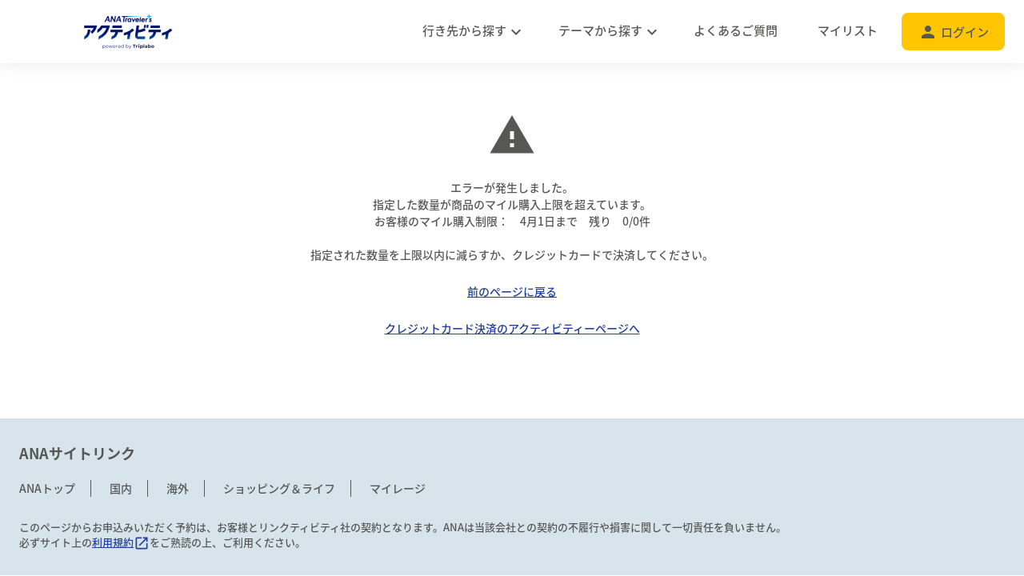

--- FILE ---
content_type: text/html; charset=UTF-8
request_url: https://anaop.triplabo.jp/booking/VELTRA-171159/VELTRA-1096564-0/s1?m=2
body_size: 7582
content:
<!DOCTYPE HTML>
<html lang="ja">

<head>
    <meta charset="utf-8">
    <meta http-equiv="content-type" content="text/html; charset=utf-8">
    <meta http-equiv="X-UA-Compatible" content="IE=edge">

    <title>ANAオプション</title>
    <meta name="robots" content="noindex">
    <meta name="description" content="Search for activities and tours - powered by Triplabo">
    <meta name="viewport" content="width=device-width,initial-scale=1,maximum-scale=1,user-scalable=no">
    <link rel="shortcut icon" href="/favicon.ico" type="image/x-icon">

    <link rel="stylesheet" href="//fonts.googleapis.com/icon?family=Material+Icons">
    <link rel="stylesheet" href="//fonts.googleapis.com/earlyaccess/notosansjapanese.css" />

    <link rel="stylesheet" href="/customer/common/css/plugins.css?id=69cfae7fb675b2f8f9f7">
    <link rel="stylesheet" href="/customer/common/css/layout.css?id=1ead7270832738a2435d">
    <link rel="stylesheet" href="/css/common.css?id=ae0ea7c35fa77b9bc37a">
    <!-- Google Tag Manager -->
    <script>
        (function(w, d, s, l, i) {
            w[l] = w[l] || [];
            w[l].push({
                'gtm.start': new Date().getTime(),
                event: 'gtm.js'
            });
            var f = d.getElementsByTagName(s)[0],
                j = d.createElement(s),
                dl = l != 'dataLayer' ? '&l=' + l : '';
            j.async = true;
            j.src =
                'https://www.googletagmanager.com/gtm.js?id=' + i + dl;
            f.parentNode.insertBefore(j, f);
        })(window, document, 'script', 'dataLayer', 'GTM-W5CNZ6V');
    </script>
    <!-- End Google Tag Manager -->

    <!-- Global site tag (gtag.js) - Google Analytics -->
    <script async src="https://www.googletagmanager.com/gtag/js?id=UA-128218856-1"></script>
    <script>
        window.dataLayer = window.dataLayer || [];

        function gtag() {
            dataLayer.push(arguments);
        }
        gtag('js', new Date());

        gtag('config', 'UA-128218856-1');
    </script>
    <!--[if lt IE 9]>
        <script type="text/javascript" src="/customer/common/js/html5shiv.js"></script>
    <![endif]-->
</head>

<body>
    <!-- Google Tag Manager (noscript) -->
    <noscript><iframe src="https://www.googletagmanager.com/ns.html?id=GTM-W5CNZ6V" height="0" width="0" style="display:none;visibility:hidden"></iframe></noscript>
    <!-- End Google Tag Manager (noscript) -->
        <header id="header" class="l-header">
    <div class="header-inner">
        <div class="header-logo-wrap">
            <h1>
                <a href="https://anaop.triplabo.jp"><img src="https://anaop.triplabo.jp/images/logo/ana_logo_index_20190314.png" width="273" alt="ANA Inspiration of JAPAN - POWERED BY TRIPLABO"></a>
            </h1>
            <div id="header-menu" class="sp">
                <i class="material-icons">menu</i>
            </div>
        </div>
        <div class="header-nav-wrap is-disable">
            <nav class="menu clearfix">
                <ul class="dropdown">
                    <li>
                        <a href="" class="first"><span>行き先から探す</span><i class="material-icons pc">expand_more</i><i class="material-icons sp">chevron_right</i></a>
                        <ul class="menu01">
                                                            <li class="dropdown-list">
                                                                            <a class="menu-prev sp" href="">&larr;戻る</a>
                                        <p class="menu-position sp">行き先から探す</p>
                                                                        <a href="https://anaop.triplabo.jp/searchresults?l=%E6%97%A5%E6%9C%AC%E5%9B%BD%E5%86%85"><span>日本国内</span><i class="material-icons">chevron_right</i></a>
                                    <ul>
                                        <li class="sp">
                                            <a class="menu-prev" href="">&larr;戻る</a>
                                            <p class="menu-position">
                                                日本国内
                                            </p>
                                        </li>
                                                                                    <li><a class="enable" href="https://anaop.triplabo.jp/searchresults?l=%E5%8C%97%E6%B5%B7%E9%81%93">北海道</a></li>
                                                                                    <li><a class="enable" href="https://anaop.triplabo.jp/searchresults?l=%E9%9D%92%E6%A3%AE">青森</a></li>
                                                                                    <li><a class="enable" href="https://anaop.triplabo.jp/searchresults?l=%E5%B2%A9%E6%89%8B">岩手</a></li>
                                                                                    <li><a class="enable" href="https://anaop.triplabo.jp/searchresults?l=%E5%AE%AE%E5%9F%8E">宮城</a></li>
                                                                                    <li><a class="enable" href="https://anaop.triplabo.jp/searchresults?l=%E7%A7%8B%E7%94%B0">秋田</a></li>
                                                                                    <li><a class="enable" href="https://anaop.triplabo.jp/searchresults?l=%E5%B1%B1%E5%BD%A2">山形</a></li>
                                                                                    <li><a class="enable" href="https://anaop.triplabo.jp/searchresults?l=%E7%A6%8F%E5%B3%B6">福島</a></li>
                                                                                    <li><a class="enable" href="https://anaop.triplabo.jp/searchresults?l=%E8%8C%A8%E5%9F%8E">茨城</a></li>
                                                                                    <li><a class="enable" href="https://anaop.triplabo.jp/searchresults?l=%E6%A0%83%E6%9C%A8">栃木</a></li>
                                                                                    <li><a class="enable" href="https://anaop.triplabo.jp/searchresults?l=%E7%BE%A4%E9%A6%AC">群馬</a></li>
                                                                                    <li><a class="enable" href="https://anaop.triplabo.jp/searchresults?l=%E5%9F%BC%E7%8E%89">埼玉</a></li>
                                                                                    <li><a class="enable" href="https://anaop.triplabo.jp/searchresults?l=%E5%8D%83%E8%91%89">千葉</a></li>
                                                                                    <li><a class="enable" href="https://anaop.triplabo.jp/searchresults?l=%E6%9D%B1%E4%BA%AC">東京</a></li>
                                                                                    <li><a class="enable" href="https://anaop.triplabo.jp/searchresults?l=%E4%BC%8A%E8%B1%86%E8%AB%B8%E5%B3%B6%2C%E5%B0%8F%E7%AC%A0%E5%8E%9F%E8%AB%B8%E5%B3%B6">伊豆諸島,小笠原諸島</a></li>
                                                                                    <li><a class="enable" href="https://anaop.triplabo.jp/searchresults?l=%E7%A5%9E%E5%A5%88%E5%B7%9D%EF%BC%88%E6%A8%AA%E6%B5%9C%E3%83%BB%E7%AE%B1%E6%A0%B9%EF%BC%89">神奈川（横浜・箱根）</a></li>
                                                                                    <li><a class="enable" href="https://anaop.triplabo.jp/searchresults?l=%E6%96%B0%E6%BD%9F">新潟</a></li>
                                                                                    <li><a class="enable" href="https://anaop.triplabo.jp/searchresults?l=%E5%AF%8C%E5%B1%B1">富山</a></li>
                                                                                    <li><a class="enable" href="https://anaop.triplabo.jp/searchresults?l=%E7%9F%B3%E5%B7%9D">石川</a></li>
                                                                                    <li><a class="enable" href="https://anaop.triplabo.jp/searchresults?l=%E7%A6%8F%E4%BA%95">福井</a></li>
                                                                                    <li><a class="enable" href="https://anaop.triplabo.jp/searchresults?l=%E5%B1%B1%E6%A2%A8">山梨</a></li>
                                                                                    <li><a class="enable" href="https://anaop.triplabo.jp/searchresults?l=%E9%95%B7%E9%87%8E">長野</a></li>
                                                                                    <li><a class="enable" href="https://anaop.triplabo.jp/searchresults?l=%E5%B2%90%E9%98%9C">岐阜</a></li>
                                                                                    <li><a class="enable" href="https://anaop.triplabo.jp/searchresults?l=%E9%9D%99%E5%B2%A1">静岡</a></li>
                                                                                    <li><a class="enable" href="https://anaop.triplabo.jp/searchresults?l=%E6%84%9B%E7%9F%A5">愛知</a></li>
                                                                                    <li><a class="enable" href="https://anaop.triplabo.jp/searchresults?l=%E4%B8%89%E9%87%8D">三重</a></li>
                                                                                    <li><a class="enable" href="https://anaop.triplabo.jp/searchresults?l=%E6%BB%8B%E8%B3%80">滋賀</a></li>
                                                                                    <li><a class="enable" href="https://anaop.triplabo.jp/searchresults?l=%E4%BA%AC%E9%83%BD">京都</a></li>
                                                                                    <li><a class="enable" href="https://anaop.triplabo.jp/searchresults?l=%E5%A4%A7%E9%98%AA">大阪</a></li>
                                                                                    <li><a class="enable" href="https://anaop.triplabo.jp/searchresults?l=%E5%85%B5%E5%BA%AB">兵庫</a></li>
                                                                                    <li><a class="enable" href="https://anaop.triplabo.jp/searchresults?l=%E5%A5%88%E8%89%AF">奈良</a></li>
                                                                                    <li><a class="enable" href="https://anaop.triplabo.jp/searchresults?l=%E5%92%8C%E6%AD%8C%E5%B1%B1">和歌山</a></li>
                                                                                    <li><a class="enable" href="https://anaop.triplabo.jp/searchresults?l=%E9%B3%A5%E5%8F%96">鳥取</a></li>
                                                                                    <li><a class="enable" href="https://anaop.triplabo.jp/searchresults?l=%E5%B3%B6%E6%A0%B9">島根</a></li>
                                                                                    <li><a class="enable" href="https://anaop.triplabo.jp/searchresults?l=%E5%B2%A1%E5%B1%B1">岡山</a></li>
                                                                                    <li><a class="enable" href="https://anaop.triplabo.jp/searchresults?l=%E5%BA%83%E5%B3%B6">広島</a></li>
                                                                                    <li><a class="enable" href="https://anaop.triplabo.jp/searchresults?l=%E5%B1%B1%E5%8F%A3">山口</a></li>
                                                                                    <li><a class="enable" href="https://anaop.triplabo.jp/searchresults?l=%E5%BE%B3%E5%B3%B6">徳島</a></li>
                                                                                    <li><a class="enable" href="https://anaop.triplabo.jp/searchresults?l=%E9%A6%99%E5%B7%9D">香川</a></li>
                                                                                    <li><a class="enable" href="https://anaop.triplabo.jp/searchresults?l=%E6%84%9B%E5%AA%9B">愛媛</a></li>
                                                                                    <li><a class="enable" href="https://anaop.triplabo.jp/searchresults?l=%E9%AB%98%E7%9F%A5">高知</a></li>
                                                                                    <li><a class="enable" href="https://anaop.triplabo.jp/searchresults?l=%E7%A6%8F%E5%B2%A1">福岡</a></li>
                                                                                    <li><a class="enable" href="https://anaop.triplabo.jp/searchresults?l=%E4%BD%90%E8%B3%80">佐賀</a></li>
                                                                                    <li><a class="enable" href="https://anaop.triplabo.jp/searchresults?l=%E9%95%B7%E5%B4%8E">長崎</a></li>
                                                                                    <li><a class="enable" href="https://anaop.triplabo.jp/searchresults?l=%E7%86%8A%E6%9C%AC">熊本</a></li>
                                                                                    <li><a class="enable" href="https://anaop.triplabo.jp/searchresults?l=%E5%A4%A7%E5%88%86">大分</a></li>
                                                                                    <li><a class="enable" href="https://anaop.triplabo.jp/searchresults?l=%E5%AE%AE%E5%B4%8E">宮崎</a></li>
                                                                                    <li><a class="enable" href="https://anaop.triplabo.jp/searchresults?l=%E9%B9%BF%E5%85%90%E5%B3%B6">鹿児島</a></li>
                                                                                    <li><a class="enable" href="https://anaop.triplabo.jp/searchresults?l=%E5%B1%8B%E4%B9%85%E5%B3%B6%2C%E7%A8%AE%E5%AD%90%E5%B3%B6">屋久島,種子島</a></li>
                                                                                    <li><a class="enable" href="https://anaop.triplabo.jp/searchresults?l=%E5%A5%84%E7%BE%8E%E5%A4%A7%E5%B3%B6%2C%E5%BE%B3%E4%B9%8B%E5%B3%B6%2C%E6%B2%96%E6%B0%B8%E8%89%AF%E9%83%A8%E5%B3%B6%2C%E4%B8%8E%E8%AB%96%E5%B3%B6">奄美大島,徳之島,沖永良部島,与論島</a></li>
                                                                                    <li><a class="enable" href="https://anaop.triplabo.jp/searchresults?l=%E6%B2%96%E7%B8%84">沖縄</a></li>
                                                                            </ul>
                                </li>
                                                            <li class="dropdown-list">
                                                                        <a href="https://anaop.triplabo.jp/searchresults?l=%E3%83%A8%E3%83%BC%E3%83%AD%E3%83%83%E3%83%91"><span>ヨーロッパ</span><i class="material-icons">chevron_right</i></a>
                                    <ul>
                                        <li class="sp">
                                            <a class="menu-prev" href="">&larr;戻る</a>
                                            <p class="menu-position">
                                                ヨーロッパ
                                            </p>
                                        </li>
                                                                                    <li><a class="enable" href="https://anaop.triplabo.jp/searchresults?l=%E3%83%95%E3%83%A9%E3%83%B3%E3%82%B9">フランス</a></li>
                                                                                    <li><a class="enable" href="https://anaop.triplabo.jp/searchresults?l=%E3%82%B9%E3%83%AD%E3%83%99%E3%83%8B%E3%82%A2">スロベニア</a></li>
                                                                                    <li><a class="enable" href="https://anaop.triplabo.jp/searchresults?l=%E3%82%A4%E3%82%AE%E3%83%AA%E3%82%B9">イギリス</a></li>
                                                                                    <li><a class="enable" href="https://anaop.triplabo.jp/searchresults?l=%E3%82%BB%E3%83%AB%E3%83%93%E3%82%A2">セルビア</a></li>
                                                                                    <li><a class="enable" href="https://anaop.triplabo.jp/searchresults?l=%E3%82%A4%E3%82%BF%E3%83%AA%E3%82%A2">イタリア</a></li>
                                                                                    <li><a class="enable" href="https://anaop.triplabo.jp/searchresults?l=%E3%83%81%E3%82%A7%E3%82%B3">チェコ</a></li>
                                                                                    <li><a class="enable" href="https://anaop.triplabo.jp/searchresults?l=%E3%82%B9%E3%83%9A%E3%82%A4%E3%83%B3">スペイン</a></li>
                                                                                    <li><a class="enable" href="https://anaop.triplabo.jp/searchresults?l=%E3%83%87%E3%83%B3%E3%83%9E%E3%83%BC%E3%82%AF">デンマーク</a></li>
                                                                                    <li><a class="enable" href="https://anaop.triplabo.jp/searchresults?l=%E3%83%89%E3%82%A4%E3%83%84">ドイツ</a></li>
                                                                                    <li><a class="enable" href="https://anaop.triplabo.jp/searchresults?l=%E3%83%88%E3%83%AB%E3%82%B3">トルコ</a></li>
                                                                                    <li><a class="enable" href="https://anaop.triplabo.jp/searchresults?l=%E3%82%A2%E3%82%A4%E3%82%B9%E3%83%A9%E3%83%B3%E3%83%89">アイスランド</a></li>
                                                                                    <li><a class="enable" href="https://anaop.triplabo.jp/searchresults?l=%E3%83%8E%E3%83%AB%E3%82%A6%E3%82%A7%E3%83%BC">ノルウェー</a></li>
                                                                                    <li><a class="enable" href="https://anaop.triplabo.jp/searchresults?l=%E3%82%A2%E3%82%A4%E3%83%AB%E3%83%A9%E3%83%B3%E3%83%89">アイルランド</a></li>
                                                                                    <li><a class="enable" href="https://anaop.triplabo.jp/searchresults?l=%E3%83%8F%E3%83%B3%E3%82%AC%E3%83%AA%E3%83%BC">ハンガリー</a></li>
                                                                                    <li><a class="enable" href="https://anaop.triplabo.jp/searchresults?l=%E3%82%A2%E3%82%BC%E3%83%AB%E3%83%90%E3%82%A4%E3%82%B8%E3%83%A3%E3%83%B3">アゼルバイジャン</a></li>
                                                                                    <li><a class="enable" href="https://anaop.triplabo.jp/searchresults?l=%E3%83%95%E3%82%A3%E3%83%B3%E3%83%A9%E3%83%B3%E3%83%89">フィンランド</a></li>
                                                                                    <li><a class="enable" href="https://anaop.triplabo.jp/searchresults?l=%E3%82%A2%E3%83%AB%E3%83%90%E3%83%8B%E3%82%A2">アルバニア</a></li>
                                                                                    <li><a class="enable" href="https://anaop.triplabo.jp/searchresults?l=%E3%83%96%E3%83%AB%E3%82%AC%E3%83%AA%E3%82%A2">ブルガリア</a></li>
                                                                                    <li><a class="enable" href="https://anaop.triplabo.jp/searchresults?l=%E3%82%A2%E3%83%AB%E3%83%A1%E3%83%8B%E3%82%A2">アルメニア</a></li>
                                                                                    <li><a class="enable" href="https://anaop.triplabo.jp/searchresults?l=%E3%83%99%E3%83%AB%E3%82%AE%E3%83%BC">ベルギー</a></li>
                                                                                    <li><a class="enable" href="https://anaop.triplabo.jp/searchresults?l=%E3%82%A6%E3%82%AF%E3%83%A9%E3%82%A4%E3%83%8A">ウクライナ</a></li>
                                                                                    <li><a class="enable" href="https://anaop.triplabo.jp/searchresults?l=%E3%83%9C%E3%82%B9%E3%83%8B%E3%82%A2%E3%83%BB%E3%83%98%E3%83%AB%E3%83%84%E3%82%A7%E3%82%B4%E3%83%93%E3%83%8A">ボスニア・ヘルツェゴビナ</a></li>
                                                                                    <li><a class="enable" href="https://anaop.triplabo.jp/searchresults?l=%E3%82%A8%E3%82%B9%E3%83%88%E3%83%8B%E3%82%A2">エストニア</a></li>
                                                                                    <li><a class="enable" href="https://anaop.triplabo.jp/searchresults?l=%E3%83%9D%E3%83%AB%E3%83%88%E3%82%AC%E3%83%AB">ポルトガル</a></li>
                                                                                    <li><a class="enable" href="https://anaop.triplabo.jp/searchresults?l=%E3%82%AA%E3%83%BC%E3%82%B9%E3%83%88%E3%83%AA%E3%82%A2">オーストリア</a></li>
                                                                                    <li><a class="enable" href="https://anaop.triplabo.jp/searchresults?l=%E3%83%9D%E3%83%BC%E3%83%A9%E3%83%B3%E3%83%89">ポーランド</a></li>
                                                                                    <li><a class="enable" href="https://anaop.triplabo.jp/searchresults?l=%E3%82%AA%E3%83%A9%E3%83%B3%E3%83%80">オランダ</a></li>
                                                                                    <li><a class="enable" href="https://anaop.triplabo.jp/searchresults?l=%E3%83%9E%E3%82%B1%E3%83%89%E3%83%8B%E3%82%A2">マケドニア</a></li>
                                                                                    <li><a class="enable" href="https://anaop.triplabo.jp/searchresults?l=%E3%82%AD%E3%83%97%E3%83%AD%E3%82%B9">キプロス</a></li>
                                                                                    <li><a class="enable" href="https://anaop.triplabo.jp/searchresults?l=%E3%83%9E%E3%83%AB%E3%82%BF">マルタ</a></li>
                                                                                    <li><a class="enable" href="https://anaop.triplabo.jp/searchresults?l=%E3%82%AE%E3%83%AA%E3%82%B7%E3%83%A3">ギリシャ</a></li>
                                                                                    <li><a class="enable" href="https://anaop.triplabo.jp/searchresults?l=%E3%83%A2%E3%83%B3%E3%83%86%E3%83%8D%E3%82%B0%E3%83%AD">モンテネグロ</a></li>
                                                                                    <li><a class="enable" href="https://anaop.triplabo.jp/searchresults?l=%E3%82%AF%E3%83%AD%E3%82%A2%E3%83%81%E3%82%A2">クロアチア</a></li>
                                                                                    <li><a class="enable" href="https://anaop.triplabo.jp/searchresults?l=%E3%83%A9%E3%83%88%E3%83%93%E3%82%A2">ラトビア</a></li>
                                                                                    <li><a class="enable" href="https://anaop.triplabo.jp/searchresults?l=%E3%82%B3%E3%82%BD%E3%83%9C">コソボ</a></li>
                                                                                    <li><a class="enable" href="https://anaop.triplabo.jp/searchresults?l=%E3%83%AA%E3%83%88%E3%82%A2%E3%83%8B%E3%82%A2">リトアニア</a></li>
                                                                                    <li><a class="enable" href="https://anaop.triplabo.jp/searchresults?l=%E3%82%B8%E3%83%A7%E3%83%BC%E3%82%B8%E3%82%A2%EF%BC%88%E3%82%B0%E3%83%AB%E3%82%B8%E3%82%A2%EF%BC%89">ジョージア（グルジア）</a></li>
                                                                                    <li><a class="enable" href="https://anaop.triplabo.jp/searchresults?l=%E3%83%AB%E3%82%AF%E3%82%BB%E3%83%B3%E3%83%96%E3%83%AB%E3%82%AF">ルクセンブルク</a></li>
                                                                                    <li><a class="enable" href="https://anaop.triplabo.jp/searchresults?l=%E3%82%B9%E3%82%A4%E3%82%B9">スイス</a></li>
                                                                                    <li><a class="enable" href="https://anaop.triplabo.jp/searchresults?l=%E3%83%AB%E3%83%BC%E3%83%9E%E3%83%8B%E3%82%A2">ルーマニア</a></li>
                                                                                    <li><a class="enable" href="https://anaop.triplabo.jp/searchresults?l=%E3%82%B9%E3%82%A6%E3%82%A7%E3%83%BC%E3%83%87%E3%83%B3">スウェーデン</a></li>
                                                                                    <li><a class="enable" href="https://anaop.triplabo.jp/searchresults?l=%E3%83%AD%E3%82%B7%E3%82%A2">ロシア</a></li>
                                                                            </ul>
                                </li>
                                                            <li class="dropdown-list">
                                                                        <a href="https://anaop.triplabo.jp/searchresults?l=%E4%B8%AD%E6%9D%B1%E3%83%BB%E3%82%A2%E3%83%95%E3%83%AA%E3%82%AB"><span>中東・アフリカ</span><i class="material-icons">chevron_right</i></a>
                                    <ul>
                                        <li class="sp">
                                            <a class="menu-prev" href="">&larr;戻る</a>
                                            <p class="menu-position">
                                                中東・アフリカ
                                            </p>
                                        </li>
                                                                                    <li><a class="enable" href="https://anaop.triplabo.jp/searchresults?l=%E3%83%89%E3%83%90%E3%82%A4">ドバイ</a></li>
                                                                                    <li><a class="enable" href="https://anaop.triplabo.jp/searchresults?l=%E3%82%A2%E3%83%96%E3%83%80%E3%83%93">アブダビ</a></li>
                                                                                    <li><a class="enable" href="https://anaop.triplabo.jp/searchresults?l=%E3%83%A2%E3%83%AD%E3%83%83%E3%82%B3">モロッコ</a></li>
                                                                                    <li><a class="enable" href="https://anaop.triplabo.jp/searchresults?l=%E3%82%A8%E3%82%B8%E3%83%97%E3%83%88">エジプト</a></li>
                                                                                    <li><a class="enable" href="https://anaop.triplabo.jp/searchresults?l=%E3%82%A4%E3%82%B9%E3%83%A9%E3%82%A8%E3%83%AB">イスラエル</a></li>
                                                                                    <li><a class="enable" href="https://anaop.triplabo.jp/searchresults?l=%E3%82%A8%E3%83%81%E3%82%AA%E3%83%94%E3%82%A2">エチオピア</a></li>
                                                                                    <li><a class="enable" href="https://anaop.triplabo.jp/searchresults?l=%E3%82%AA%E3%83%9E%E3%83%BC%E3%83%B3">オマーン</a></li>
                                                                                    <li><a class="enable" href="https://anaop.triplabo.jp/searchresults?l=%E3%82%AB%E3%82%BF%E3%83%BC%E3%83%AB">カタール</a></li>
                                                                                    <li><a class="enable" href="https://anaop.triplabo.jp/searchresults?l=%E3%82%AC%E3%83%BC%E3%83%8A">ガーナ</a></li>
                                                                                    <li><a class="enable" href="https://anaop.triplabo.jp/searchresults?l=%E3%82%B1%E3%83%8B%E3%82%A2">ケニア</a></li>
                                                                                    <li><a class="enable" href="https://anaop.triplabo.jp/searchresults?l=%E3%82%B8%E3%83%B3%E3%83%90%E3%83%96%E3%82%A8">ジンバブエ</a></li>
                                                                                    <li><a class="enable" href="https://anaop.triplabo.jp/searchresults?l=%E3%82%B9%E3%83%BC%E3%83%80%E3%83%B3">スーダン</a></li>
                                                                                    <li><a class="enable" href="https://anaop.triplabo.jp/searchresults?l=%E3%82%BF%E3%83%B3%E3%82%B6%E3%83%8B%E3%82%A2">タンザニア</a></li>
                                                                                    <li><a class="enable" href="https://anaop.triplabo.jp/searchresults?l=%E3%83%88%E3%83%BC%E3%82%B4">トーゴ</a></li>
                                                                                    <li><a class="enable" href="https://anaop.triplabo.jp/searchresults?l=%E3%83%90%E3%83%BC%E3%83%AC%E3%83%BC%E3%83%B3">バーレーン</a></li>
                                                                                    <li><a class="enable" href="https://anaop.triplabo.jp/searchresults?l=%E3%83%96%E3%83%AB%E3%82%AD%E3%83%8A%E3%83%95%E3%82%A1%E3%82%BD">ブルキナファソ</a></li>
                                                                                    <li><a class="enable" href="https://anaop.triplabo.jp/searchresults?l=%E3%83%99%E3%83%8A%E3%83%B3">ベナン</a></li>
                                                                                    <li><a class="enable" href="https://anaop.triplabo.jp/searchresults?l=%E3%83%9E%E3%83%80%E3%82%AC%E3%82%B9%E3%82%AB%E3%83%AB">マダガスカル</a></li>
                                                                                    <li><a class="enable" href="https://anaop.triplabo.jp/searchresults?l=%E5%8D%97%E3%82%A2%E3%83%95%E3%83%AA%E3%82%AB">南アフリカ</a></li>
                                                                                    <li><a class="enable" href="https://anaop.triplabo.jp/searchresults?l=%E3%83%A8%E3%83%AB%E3%83%80%E3%83%B3">ヨルダン</a></li>
                                                                                    <li><a class="enable" href="https://anaop.triplabo.jp/searchresults?l=%E3%83%AB%E3%83%AF%E3%83%B3%E3%83%80">ルワンダ</a></li>
                                                                                    <li><a class="enable" href="https://anaop.triplabo.jp/searchresults?l=%E3%83%81%E3%83%A5%E3%83%8B%E3%82%B8%E3%82%A2">チュニジア</a></li>
                                                                            </ul>
                                </li>
                                                            <li class="dropdown-list">
                                                                        <a href="https://anaop.triplabo.jp/searchresults?l=%E3%82%A2%E3%82%B8%E3%82%A2"><span>アジア</span><i class="material-icons">chevron_right</i></a>
                                    <ul>
                                        <li class="sp">
                                            <a class="menu-prev" href="">&larr;戻る</a>
                                            <p class="menu-position">
                                                アジア
                                            </p>
                                        </li>
                                                                                    <li><a class="enable" href="https://anaop.triplabo.jp/searchresults?l=%E3%82%BF%E3%82%A4">タイ</a></li>
                                                                                    <li><a class="enable" href="https://anaop.triplabo.jp/searchresults?l=%E9%9F%93%E5%9B%BD">韓国</a></li>
                                                                                    <li><a class="enable" href="https://anaop.triplabo.jp/searchresults?l=%E5%8F%B0%E6%B9%BE">台湾</a></li>
                                                                                    <li><a class="enable" href="https://anaop.triplabo.jp/searchresults?l=%E9%A6%99%E6%B8%AF">香港</a></li>
                                                                                    <li><a class="enable" href="https://anaop.triplabo.jp/searchresults?l=%E3%83%9E%E3%82%AB%E3%82%AA">マカオ</a></li>
                                                                                    <li><a class="enable" href="https://anaop.triplabo.jp/searchresults?l=%E3%82%B7%E3%83%B3%E3%82%AC%E3%83%9D%E3%83%BC%E3%83%AB">シンガポール</a></li>
                                                                                    <li><a class="enable" href="https://anaop.triplabo.jp/searchresults?l=%E3%83%99%E3%83%88%E3%83%8A%E3%83%A0">ベトナム</a></li>
                                                                                    <li><a class="enable" href="https://anaop.triplabo.jp/searchresults?l=%E3%82%AB%E3%83%B3%E3%83%9C%E3%82%B8%E3%82%A2">カンボジア</a></li>
                                                                                    <li><a class="enable" href="https://anaop.triplabo.jp/searchresults?l=%E3%83%9E%E3%83%AC%E3%83%BC%E3%82%B7%E3%82%A2">マレーシア</a></li>
                                                                                    <li><a class="enable" href="https://anaop.triplabo.jp/searchresults?l=%E3%83%90%E3%83%AA%E5%B3%B6">バリ島</a></li>
                                                                                    <li><a class="enable" href="https://anaop.triplabo.jp/searchresults?l=%E3%83%97%E3%83%BC%E3%82%B1%E3%83%83%E3%83%88">プーケット</a></li>
                                                                                    <li><a class="enable" href="https://anaop.triplabo.jp/searchresults?l=%E3%82%BB%E3%83%96%E5%B3%B6">セブ島</a></li>
                                                                                    <li><a class="enable" href="https://anaop.triplabo.jp/searchresults?l=%E3%83%A9%E3%83%B3%E3%82%AB%E3%82%A6%E3%82%A4%E5%B3%B6">ランカウイ島</a></li>
                                                                                    <li><a class="enable" href="https://anaop.triplabo.jp/searchresults?l=%E4%B8%AD%E5%9B%BD">中国</a></li>
                                                                                    <li><a class="enable" href="https://anaop.triplabo.jp/searchresults?l=%E3%82%A4%E3%83%B3%E3%83%89%E3%83%8D%E3%82%B7%E3%82%A2">インドネシア</a></li>
                                                                                    <li><a class="enable" href="https://anaop.triplabo.jp/searchresults?l=%E3%83%95%E3%82%A3%E3%83%AA%E3%83%94%E3%83%B3">フィリピン</a></li>
                                                                                    <li><a class="enable" href="https://anaop.triplabo.jp/searchresults?l=%E3%82%A4%E3%83%B3%E3%83%89">インド</a></li>
                                                                                    <li><a class="enable" href="https://anaop.triplabo.jp/searchresults?l=%E3%83%8D%E3%83%91%E3%83%BC%E3%83%AB">ネパール</a></li>
                                                                                    <li><a class="enable" href="https://anaop.triplabo.jp/searchresults?l=%E3%82%B9%E3%83%AA%E3%83%A9%E3%83%B3%E3%82%AB">スリランカ</a></li>
                                                                                    <li><a class="enable" href="https://anaop.triplabo.jp/searchresults?l=%E3%83%A9%E3%82%AA%E3%82%B9">ラオス</a></li>
                                                                                    <li><a class="enable" href="https://anaop.triplabo.jp/searchresults?l=%E3%83%9F%E3%83%A3%E3%83%B3%E3%83%9E%E3%83%BC">ミャンマー</a></li>
                                                                                    <li><a class="enable" href="https://anaop.triplabo.jp/searchresults?l=%E3%83%A2%E3%83%B3%E3%82%B4%E3%83%AB">モンゴル</a></li>
                                                                                    <li><a class="enable" href="https://anaop.triplabo.jp/searchresults?l=%E3%82%A6%E3%82%BA%E3%83%99%E3%82%AD%E3%82%B9%E3%82%BF%E3%83%B3">ウズベキスタン</a></li>
                                                                                    <li><a class="enable" href="https://anaop.triplabo.jp/searchresults?l=%E3%83%96%E3%83%BC%E3%82%BF%E3%83%B3">ブータン</a></li>
                                                                            </ul>
                                </li>
                                                            <li class="dropdown-list">
                                                                        <a href="https://anaop.triplabo.jp/searchresults?l=%E3%83%93%E3%83%BC%E3%83%81%E3%83%AA%E3%82%BE%E3%83%BC%E3%83%88"><span>ビーチリゾート</span><i class="material-icons">chevron_right</i></a>
                                    <ul>
                                        <li class="sp">
                                            <a class="menu-prev" href="">&larr;戻る</a>
                                            <p class="menu-position">
                                                ビーチリゾート
                                            </p>
                                        </li>
                                                                                    <li><a class="enable" href="https://anaop.triplabo.jp/searchresults?l=%E3%82%B0%E3%82%A2%E3%83%A0">グアム</a></li>
                                                                                    <li><a class="enable" href="https://anaop.triplabo.jp/searchresults?l=%E3%82%B5%E3%82%A4%E3%83%91%E3%83%B3">サイパン</a></li>
                                                                                    <li><a class="enable" href="https://anaop.triplabo.jp/searchresults?l=%E3%83%91%E3%83%A9%E3%82%AA">パラオ</a></li>
                                                                                    <li><a class="enable" href="https://anaop.triplabo.jp/searchresults?l=%E3%83%90%E3%83%AA%E5%B3%B6">バリ島</a></li>
                                                                                    <li><a class="enable" href="https://anaop.triplabo.jp/searchresults?l=%E3%83%97%E3%83%BC%E3%82%B1%E3%83%83%E3%83%88">プーケット</a></li>
                                                                                    <li><a class="enable" href="https://anaop.triplabo.jp/searchresults?l=%E3%82%BB%E3%83%96%E5%B3%B6">セブ島</a></li>
                                                                                    <li><a class="enable" href="https://anaop.triplabo.jp/searchresults?l=%E3%82%BB%E3%83%BC%E3%82%B7%E3%82%A7%E3%83%AB">セーシェル</a></li>
                                                                                    <li><a class="enable" href="https://anaop.triplabo.jp/searchresults?l=%E3%82%BF%E3%83%92%E3%83%81">タヒチ</a></li>
                                                                                    <li><a class="enable" href="https://anaop.triplabo.jp/searchresults?l=%E3%83%8B%E3%83%A5%E3%83%BC%E3%82%AB%E3%83%AC%E3%83%89%E3%83%8B%E3%82%A2">ニューカレドニア</a></li>
                                                                                    <li><a class="enable" href="https://anaop.triplabo.jp/searchresults?l=%E3%83%95%E3%82%A3%E3%82%B8%E3%83%BC">フィジー</a></li>
                                                                                    <li><a class="enable" href="https://anaop.triplabo.jp/searchresults?l=%E3%83%A2%E3%83%AB%E3%83%87%E3%82%A3%E3%83%96">モルディブ</a></li>
                                                                                    <li><a class="enable" href="https://anaop.triplabo.jp/searchresults?l=%E3%83%A9%E3%83%B3%E3%82%AB%E3%82%A6%E3%82%A4%E5%B3%B6">ランカウイ島</a></li>
                                                                            </ul>
                                </li>
                                                            <li class="dropdown-list">
                                                                        <a href="https://anaop.triplabo.jp/searchresults?l=%E3%83%8F%E3%83%AF%E3%82%A4"><span>ハワイ</span><i class="material-icons">chevron_right</i></a>
                                    <ul>
                                        <li class="sp">
                                            <a class="menu-prev" href="">&larr;戻る</a>
                                            <p class="menu-position">
                                                ハワイ
                                            </p>
                                        </li>
                                                                                    <li><a class="enable" href="https://anaop.triplabo.jp/searchresults?l=%E3%82%AA%E3%82%A2%E3%83%95%E5%B3%B6">オアフ島</a></li>
                                                                                    <li><a class="enable" href="https://anaop.triplabo.jp/searchresults?l=%E3%83%8F%E3%83%AF%E3%82%A4%E5%B3%B6">ハワイ島</a></li>
                                                                                    <li><a class="enable" href="https://anaop.triplabo.jp/searchresults?l=%E3%82%AB%E3%82%A6%E3%82%A2%E3%82%A4%E5%B3%B6">カウアイ島</a></li>
                                                                                    <li><a class="enable" href="https://anaop.triplabo.jp/searchresults?l=%E3%83%9E%E3%82%A6%E3%82%A4%E5%B3%B6">マウイ島</a></li>
                                                                                    <li><a class="enable" href="https://anaop.triplabo.jp/searchresults?l=%E3%83%A2%E3%83%AD%E3%82%AB%E3%82%A4%E5%B3%B6">モロカイ島</a></li>
                                                                            </ul>
                                </li>
                                                            <li class="dropdown-list">
                                                                        <a href="https://anaop.triplabo.jp/searchresults?l=%E3%82%AA%E3%82%BB%E3%82%A2%E3%83%8B%E3%82%A2"><span>オセアニア</span><i class="material-icons">chevron_right</i></a>
                                    <ul>
                                        <li class="sp">
                                            <a class="menu-prev" href="">&larr;戻る</a>
                                            <p class="menu-position">
                                                オセアニア
                                            </p>
                                        </li>
                                                                                    <li><a class="enable" href="https://anaop.triplabo.jp/searchresults?l=%E3%82%AA%E3%83%BC%E3%82%B9%E3%83%88%E3%83%A9%E3%83%AA%E3%82%A2">オーストラリア</a></li>
                                                                                    <li><a class="enable" href="https://anaop.triplabo.jp/searchresults?l=%E3%83%8B%E3%83%A5%E3%83%BC%E3%82%B8%E3%83%BC%E3%83%A9%E3%83%B3%E3%83%89">ニュージーランド</a></li>
                                                                                    <li><a class="enable" href="https://anaop.triplabo.jp/searchresults?l=%E3%83%90%E3%83%8C%E3%82%A2%E3%83%84">バヌアツ</a></li>
                                                                                    <li><a class="enable" href="https://anaop.triplabo.jp/searchresults?l=%E3%83%91%E3%83%97%E3%82%A2%E3%83%8B%E3%83%A5%E3%83%BC%E3%82%AE%E3%83%8B%E3%82%A2">パプアニューギニア</a></li>
                                                                            </ul>
                                </li>
                                                            <li class="dropdown-list">
                                                                        <a href="https://anaop.triplabo.jp/searchresults?l=%E3%82%A2%E3%83%A1%E3%83%AA%E3%82%AB%E3%83%BB%E3%82%AB%E3%83%8A%E3%83%80"><span>アメリカ・カナダ</span><i class="material-icons">chevron_right</i></a>
                                    <ul>
                                        <li class="sp">
                                            <a class="menu-prev" href="">&larr;戻る</a>
                                            <p class="menu-position">
                                                アメリカ・カナダ
                                            </p>
                                        </li>
                                                                                    <li><a class="enable" href="https://anaop.triplabo.jp/searchresults?l=%E3%83%8B%E3%83%A5%E3%83%BC%E3%83%A8%E3%83%BC%E3%82%AF">ニューヨーク</a></li>
                                                                                    <li><a class="enable" href="https://anaop.triplabo.jp/searchresults?l=%E3%83%AD%E3%82%B5%E3%83%B3%E3%82%BC%E3%83%AB%E3%82%B9">ロサンゼルス</a></li>
                                                                                    <li><a class="enable" href="https://anaop.triplabo.jp/searchresults?l=%E3%83%A9%E3%82%B9%E3%83%99%E3%82%AC%E3%82%B9">ラスベガス</a></li>
                                                                                    <li><a class="enable" href="https://anaop.triplabo.jp/searchresults?l=%E3%82%B5%E3%83%B3%E3%83%95%E3%83%A9%E3%83%B3%E3%82%B7%E3%82%B9%E3%82%B3">サンフランシスコ</a></li>
                                                                                    <li><a class="enable" href="https://anaop.triplabo.jp/searchresults?l=%E3%82%AB%E3%83%8A%E3%83%80">カナダ</a></li>
                                                                                    <li><a class="enable" href="https://anaop.triplabo.jp/searchresults?l=%E3%82%A2%E3%83%88%E3%83%A9%E3%83%B3%E3%82%BF">アトランタ</a></li>
                                                                                    <li><a class="enable" href="https://anaop.triplabo.jp/searchresults?l=%E3%82%A2%E3%83%A9%E3%82%B9%E3%82%AB">アラスカ</a></li>
                                                                                    <li><a class="enable" href="https://anaop.triplabo.jp/searchresults?l=%E3%82%AA%E3%83%BC%E3%83%A9%E3%83%B3%E3%83%89">オーランド</a></li>
                                                                                    <li><a class="enable" href="https://anaop.triplabo.jp/searchresults?l=%E3%82%B5%E3%83%B3%E3%83%87%E3%82%A3%E3%82%A8%E3%82%B4">サンディエゴ</a></li>
                                                                                    <li><a class="enable" href="https://anaop.triplabo.jp/searchresults?l=%E3%82%B7%E3%82%A2%E3%83%88%E3%83%AB">シアトル</a></li>
                                                                                    <li><a class="enable" href="https://anaop.triplabo.jp/searchresults?l=%E3%82%B7%E3%82%AB%E3%82%B4">シカゴ</a></li>
                                                                                    <li><a class="enable" href="https://anaop.triplabo.jp/searchresults?l=%E3%82%BB%E3%83%89%E3%83%8A">セドナ</a></li>
                                                                                    <li><a class="enable" href="https://anaop.triplabo.jp/searchresults?l=%E3%82%BD%E3%83%AB%E3%83%88%E3%83%AC%E3%82%A4%E3%82%AF%E3%82%B7%E3%83%86%E3%82%A3">ソルトレイクシティ</a></li>
                                                                                    <li><a class="enable" href="https://anaop.triplabo.jp/searchresults?l=%E3%83%87%E3%83%B3%E3%83%90%E3%83%BC">デンバー</a></li>
                                                                                    <li><a class="enable" href="https://anaop.triplabo.jp/searchresults?l=%E3%83%8A%E3%83%83%E3%82%B7%E3%83%A5%E3%83%93%E3%83%AB">ナッシュビル</a></li>
                                                                                    <li><a class="enable" href="https://anaop.triplabo.jp/searchresults?l=%E3%83%8B%E3%83%A5%E3%83%BC%E3%82%AA%E3%83%AA%E3%83%B3%E3%82%BA">ニューオリンズ</a></li>
                                                                                    <li><a class="enable" href="https://anaop.triplabo.jp/searchresults?l=%E3%83%95%E3%82%A3%E3%83%A9%E3%83%87%E3%83%AB%E3%83%95%E3%82%A3%E3%82%A2">フィラデルフィア</a></li>
                                                                                    <li><a class="enable" href="https://anaop.triplabo.jp/searchresults?l=%E3%83%95%E3%82%A7%E3%83%8B%E3%83%83%E3%82%AF%E3%82%B9%E3%83%BB%E3%82%B9%E3%82%B3%E3%83%83%E3%83%84%E3%83%87%E3%83%BC%E3%83%AB">フェニックス・スコッツデール</a></li>
                                                                                    <li><a class="enable" href="https://anaop.triplabo.jp/searchresults?l=%E3%83%9C%E3%82%B9%E3%83%88%E3%83%B3">ボストン</a></li>
                                                                                    <li><a class="enable" href="https://anaop.triplabo.jp/searchresults?l=%E3%83%9D%E3%83%BC%E3%83%88%E3%83%A9%E3%83%B3%E3%83%89">ポートランド</a></li>
                                                                                    <li><a class="enable" href="https://anaop.triplabo.jp/searchresults?l=%E3%83%9E%E3%82%A4%E3%82%A2%E3%83%9F">マイアミ</a></li>
                                                                                    <li><a class="enable" href="https://anaop.triplabo.jp/searchresults?l=%E3%83%A1%E3%83%B3%E3%83%95%E3%82%A3%E3%82%B9">メンフィス</a></li>
                                                                                    <li><a class="enable" href="https://anaop.triplabo.jp/searchresults?l=%E3%83%AF%E3%82%B7%E3%83%B3%E3%83%88%E3%83%B3DC">ワシントンDC</a></li>
                                                                                    <li><a class="enable" href="https://anaop.triplabo.jp/searchresults?l=%E3%82%A2%E3%83%A1%E3%83%AA%E3%82%AB%E3%81%9D%E3%81%AE%E4%BB%96%E9%83%BD%E5%B8%82">アメリカその他都市</a></li>
                                                                            </ul>
                                </li>
                                                            <li class="dropdown-list">
                                                                        <a href="https://anaop.triplabo.jp/searchresults?l=%E4%B8%AD%E5%8D%97%E7%B1%B3%E3%83%BB%E3%82%AB%E3%83%AA%E3%83%96%E6%B5%B7"><span>中南米・カリブ海</span><i class="material-icons">chevron_right</i></a>
                                    <ul>
                                        <li class="sp">
                                            <a class="menu-prev" href="">&larr;戻る</a>
                                            <p class="menu-position">
                                                中南米・カリブ海
                                            </p>
                                        </li>
                                                                                    <li><a class="enable" href="https://anaop.triplabo.jp/searchresults?l=%E3%83%A1%E3%82%AD%E3%82%B7%E3%82%B3">メキシコ</a></li>
                                                                                    <li><a class="enable" href="https://anaop.triplabo.jp/searchresults?l=%E3%83%96%E3%83%A9%E3%82%B8%E3%83%AB">ブラジル</a></li>
                                                                                    <li><a class="enable" href="https://anaop.triplabo.jp/searchresults?l=%E3%83%9A%E3%83%AB%E3%83%BC">ペルー</a></li>
                                                                                    <li><a class="enable" href="https://anaop.triplabo.jp/searchresults?l=%E3%82%A2%E3%83%AB%E3%82%BC%E3%83%B3%E3%83%81%E3%83%B3">アルゼンチン</a></li>
                                                                                    <li><a class="enable" href="https://anaop.triplabo.jp/searchresults?l=%E3%82%A8%E3%82%AF%E3%82%A2%E3%83%89%E3%83%AB">エクアドル</a></li>
                                                                                    <li><a class="enable" href="https://anaop.triplabo.jp/searchresults?l=%E3%82%B0%E3%82%A2%E3%83%86%E3%83%9E%E3%83%A9">グアテマラ</a></li>
                                                                                    <li><a class="enable" href="https://anaop.triplabo.jp/searchresults?l=%E3%82%B3%E3%82%B9%E3%82%BF%E3%83%AA%E3%82%AB">コスタリカ</a></li>
                                                                                    <li><a class="enable" href="https://anaop.triplabo.jp/searchresults?l=%E3%82%B3%E3%83%AD%E3%83%B3%E3%83%93%E3%82%A2">コロンビア</a></li>
                                                                                    <li><a class="enable" href="https://anaop.triplabo.jp/searchresults?l=%E3%82%B8%E3%83%A3%E3%83%9E%E3%82%A4%E3%82%AB">ジャマイカ</a></li>
                                                                                    <li><a class="enable" href="https://anaop.triplabo.jp/searchresults?l=%E3%83%81%E3%83%AA">チリ</a></li>
                                                                                    <li><a class="enable" href="https://anaop.triplabo.jp/searchresults?l=%E3%83%89%E3%83%9F%E3%83%8B%E3%82%AB%E5%85%B1%E5%92%8C%E5%9B%BD">ドミニカ共和国</a></li>
                                                                                    <li><a class="enable" href="https://anaop.triplabo.jp/searchresults?l=%E3%83%8B%E3%82%AB%E3%83%A9%E3%82%B0%E3%82%A2">ニカラグア</a></li>
                                                                                    <li><a class="enable" href="https://anaop.triplabo.jp/searchresults?l=%E3%83%9C%E3%83%AA%E3%83%93%E3%82%A2">ボリビア</a></li>
                                                                            </ul>
                                </li>
                                                    </ul>
                    </li>
                </ul>
                <ul class="dropdown">
                    <li>
                        <a href="" class=""><span>テーマから探す</span><i class="material-icons pc">expand_more</i><i class="material-icons sp">chevron_right</i></a>
                        <ul class="menu01">
                            <li class="sp">
                                <a class="menu-prev" href="">&larr;戻る</a>
                                <p class="menu-position">
                                    テーマから探す
                                </p>
                            </li>
                                                                                            <li><a class="enable" href="https://anaop.triplabo.jp/searchresults?q=ANA%E3%81%8A%E3%81%99%E3%81%99%E3%82%81"><span>ANAおすすめ</span></a></li>
                                                                                                                            <li><a class="enable" href="https://anaop.triplabo.jp/searchresults?q=%E3%82%AA%E3%83%B3%E3%83%A9%E3%82%A4%E3%83%B3%E3%83%84%E3%82%A2%E3%83%BC"><span>オンラインツアー</span></a></li>
                                                                                                                            <li><a class="enable" href="https://anaop.triplabo.jp/searchresults?q=%E6%9C%AC%E6%A0%BC%E6%96%99%E7%90%86%E3%82%92%E3%81%8A%E5%B1%8A%E3%81%91"><span>世界のGOHAN</span></a></li>
                                                                                                                            <li><a class="enable" href="https://anaop.triplabo.jp/searchresults?q=%E8%A6%B3%E5%85%89%E3%83%84%E3%82%A2%E3%83%BC"><span>観光ツアー</span></a></li>
                                                                                                                            <li><a class="enable" href="https://anaop.triplabo.jp/searchresults?q=%E4%B8%96%E7%95%8C%E9%81%BA%E7%94%A3%E3%83%84%E3%82%A2%E3%83%BC"><span>世界遺産ツアー</span></a></li>
                                                                                                                            <li><a class="enable" href="https://anaop.triplabo.jp/searchresults?q=%E3%83%AD%E3%82%B1%E5%9C%B0"><span>ロケ地</span></a></li>
                                                                                                                            <li><a class="enable" href="https://anaop.triplabo.jp/searchresults?q=%E3%83%86%E3%83%BC%E3%83%9E%E3%83%91%E3%83%BC%E3%82%AF"><span>テーマパーク</span></a></li>
                                                                                                                            <li><a class="enable" href="https://anaop.triplabo.jp/searchresults?q=%E7%BE%8E%E8%A1%93%E9%A4%A8"><span>美術館</span></a></li>
                                                                                                                            <li><a class="enable" href="https://anaop.triplabo.jp/searchresults?q=%E5%8D%9A%E7%89%A9%E9%A4%A8"><span>博物館</span></a></li>
                                                                                                                            <li><a class="enable" href="https://anaop.triplabo.jp/searchresults?q=%E3%82%B7%E3%83%A7%E3%83%83%E3%83%94%E3%83%B3%E3%82%B0"><span>ショッピング</span></a></li>
                                                                                                                            <li><a class="enable" href="https://anaop.triplabo.jp/searchresults?q=%E6%96%87%E5%8C%96%E4%BD%93%E9%A8%93"><span>文化体験</span></a></li>
                                                                                                                            <li><a class="enable" href="https://anaop.triplabo.jp/searchresults?q=%E3%83%9E%E3%83%83%E3%82%B5%E3%83%BC%E3%82%B8"><span>マッサージ</span></a></li>
                                                                                                                            <li><a class="enable" href="https://anaop.triplabo.jp/searchresults?q=%E3%82%B4%E3%83%AB%E3%83%95"><span>ゴルフ</span></a></li>
                                                                                                                            <li><a class="enable" href="https://anaop.triplabo.jp/searchresults?q=%E3%82%A6%E3%82%A9%E3%83%BC%E3%82%BF%E3%83%BC%E3%82%B9%E3%83%9D%E3%83%BC%E3%83%84"><span>ウォータースポーツ</span></a></li>
                                                                                                                            <li><a class="enable" href="https://anaop.triplabo.jp/searchresults?q=%E3%82%B9%E3%82%AD%E3%83%A5%E3%83%BC%E3%83%90%E3%83%80%E3%82%A4%E3%83%93%E3%83%B3%E3%82%B0"><span>スキューバダイビング</span></a></li>
                                                                                                                            <li><a class="enable" href="https://anaop.triplabo.jp/searchresults?q=%E3%83%87%E3%82%A3%E3%83%8A%E3%83%BC%E3%82%AF%E3%83%AB%E3%83%BC%E3%82%BA"><span>ディナークルーズ</span></a></li>
                                                                                                                            <li><a class="enable" href="https://anaop.triplabo.jp/searchresults?q=%E3%83%87%E3%82%A4%E3%82%AF%E3%83%AB%E3%83%BC%E3%82%BA"><span>デイクルーズ</span></a></li>
                                                                                                                            <li><a class="enable" href="https://anaop.triplabo.jp/searchresults?q=%E3%82%A6%E3%82%A7%E3%83%87%E3%82%A3%E3%83%B3%E3%82%B0"><span>ウェディング</span></a></li>
                                                                                                                            <li><a class="enable" href="https://anaop.triplabo.jp/searchresults?q=%E3%83%AC%E3%82%B9%E3%83%88%E3%83%A9%E3%83%B3"><span>レストラン</span></a></li>
                                                                                                                            <li><a class="enable" href="https://anaop.triplabo.jp/searchresults?q=%E5%85%A5%E5%A0%B4%E5%88%B8"><span>入場券</span></a></li>
                                                                                                                            <li><a class="enable" href="https://anaop.triplabo.jp/searchresults?q=%E6%96%B0%E5%B9%B9%E7%B7%9A"><span>新幹線</span></a></li>
                                                                                                                            <li><a class="enable" href="https://anaop.triplabo.jp/searchresults?q=%E9%AB%98%E9%80%9F%E3%83%90%E3%82%B9"><span>高速バス</span></a></li>
                                                                                                                            <li><a class="enable" href="https://anaop.triplabo.jp/searchresults?q=%E7%A9%BA%E6%B8%AF%E3%82%A2%E3%82%AF%E3%82%BB%E3%82%B9"><span>空港アクセス</span></a></li>
                                                                                                                            <li><a class="enable" href="https://anaop.triplabo.jp/searchresults?q=%E3%83%90%E3%82%B9%E3%83%84%E3%82%A2%E3%83%BC"><span>バスツアー</span></a></li>
                                                                                                                            <li><a class="enable" href="https://anaop.triplabo.jp/searchresults?q=%E3%83%95%E3%82%A7%E3%83%AA%E3%83%BC%E3%83%BB%E3%82%AF%E3%83%AB%E3%83%BC%E3%82%BA"><span>フェリー・クルーズ</span></a></li>
                                                                                                                            <li><a class="enable" href="https://anaop.triplabo.jp/searchresults?q=%E6%B0%B4%E6%97%8F%E9%A4%A8%E3%83%BB%E5%8B%95%E7%89%A9%E5%9C%92"><span>水族館・動物園</span></a></li>
                                                                                                                            <li><a class="enable" href="https://anaop.triplabo.jp/searchresults?q=%E3%82%BF%E3%83%AF%E3%83%BC%E3%83%BB%E5%B1%95%E6%9C%9B%E5%8F%B0"><span>タワー・展望台</span></a></li>
                                                                                                                            <li><a class="enable" href="https://anaop.triplabo.jp/searchresults?q=%E3%82%A2%E3%82%A6%E3%83%88%E3%83%89%E3%82%A2%E3%82%A2%E3%82%AF%E3%83%86%E3%82%A3%E3%83%93%E3%83%86%E3%82%A3"><span>アウトドアアクティビティ</span></a></li>
                                                                                                                            <li><a class="enable" href="https://anaop.triplabo.jp/searchresults?q=%E3%83%91%E3%82%B9"><span>パス</span></a></li>
                                                                                    </ul>
                    </li>
                </ul>
                <ul>
                    <li><a href="https://anaop.triplabo.jp/faq" class="enable" target="_blank"><span>よくあるご質問</span></a></li>
                </ul>
                <ul>
                    <li><a class="enable" href="https://anaop.triplabo.jp/mylist"><span>マイリスト</span></a></li>
                </ul>
            </nav>
                                                <div class="login-button" data-login="login">
                        <a href="https://anaop.triplabo.jp/ana/login" class="text-icon">
                            <span class="login"><i class="material-icons">person</i><span>ログイン</span></span>
                        </a>
                    </div>
                                    </div>
    </div>
</header>
<div class="is-cover"></div>
        <div class="exception taC">
        <i class="exception-icon material-icons">warning</i>
        <div class="exception-message">
            エラーが発生しました。<br>
            指定した数量が商品のマイル購入上限を超えています。<br>
            お客様のマイル購入制限：　4月1日まで　残り　0/0件<br><br>
            指定された数量を上限以内に減らすか、クレジットカードで決済してください。
        </div>
                    <p class="mb25"><a class="exception-link" href="https://anaop.triplabo.jp">前のページに戻る</a></p>
                <p><a class="exception-link" href="https://anaop.triplabo.jp/activitydetail/VELTRA-171159?m=2">クレジットカード決済のアクティビティーページへ</a></p>
    </div>
    <footer id="footer" class="l-footer-index">
    <div class="wrapper taL">
        <strong class="footer-ana">ANAサイトリンク</strong>
        <ul class="list-inline footer-list">
            <li class="footer-link"><a href="https://www.ana.co.jp/ja/jp/">ANAトップ</a></li>
            <li class="footer-link"><a href="https://www.ana.co.jp/ja/jp/domestic/">国内</a></li>
            <li class="footer-link"><a href="https://www.ana.co.jp/ja/jp/international/">海外</a></li>
            <li class="footer-link"><a href="https://www.ana.co.jp/ja/jp/shoppingandlife/">ショッピング＆ライフ</a></li>
            <li class="footer-link"><a href="https://www.ana.co.jp/ja/jp/amc/">マイレージ</a></li>
        </ul>
        <p class="footer-text">このページからお申込みいただく予約は、お客様とリンクティビティ社の契約となります。ANAは当該会社との契約の不履行や損害に関して一切責任を負いません。<br>必ずサイト上の<a class="text-link" href="https://anaop.triplabo.jp/terms-of-service" target="_blank">利用規約<i style="font-size: 20px;"class="material-icons inline-icon">open_in_new</i></a>をご熟読の上、ご利用ください。</p>
    </div>
</footer>
    <script src="/customer/common/js/plugins.js?id=f9cc201fe53f039107e9"></script>
    <script src="/js/common.js?id=f589dcab600140dfcf7f"></script>
    </body>

</html>

--- FILE ---
content_type: text/css
request_url: https://anaop.triplabo.jp/customer/common/css/layout.css?id=1ead7270832738a2435d
body_size: 51138
content:
@charset "utf-8";html{height:100%;font-size:62.5%;-ms-text-size-adjust:100%;-webkit-text-size-adjust:100%}body{font-family:Noto Sans Japanese,ヒラギノ角ゴPro W3,Hiragino Kaku Gothic Pro,Yu Gothic,YuGothic,Osaka,メイリオ,Meiryo,ＭＳ Ｐゴシック,MS PGothic,Arial,Helvetica,Verdana,sans-serif;font-size:14px;line-height:1.5;color:#222;min-width:320px}body *,body :after,body :before{box-sizing:border-box}main{display:block;margin:0;padding:0;border:0;outline:0;font-size:100%;vertical-align:baseline;background:transparent}h1,h2,h3,h4,h5,h6,small{font-weight:400}ol,ul{list-style:none}strong{font-weight:700}address,em,i{font-style:normal}hr,legend{display:none}time{display:block}sub,sup{position:relative;font-size:74%;line-height:1}sup{top:-.15em}sub{bottom:-.1em}img{max-width:100%;height:auto;vertical-align:top}.sp,.spInline{display:none!important}@media only screen and (max-width:1024px){.pc{display:none!important}.sp{display:block!important}.spInline{display:inline!important}}.material-icons{font-family:Material Icons;font-weight:400;font-style:normal;font-size:24px;display:inline-block;line-height:1;text-transform:none;letter-spacing:normal;word-wrap:normal;white-space:nowrap;direction:ltr;-webkit-font-smoothing:antialiased;text-rendering:optimizeLegibility;-moz-osx-font-smoothing:grayscale;font-feature-settings:"liga"}a{color:inherit}a,a:active,a:focus,a:hover{text-decoration:none}a.disabled{cursor:not-allowed;filter:alpha(opacity=65);box-shadow:none;opacity:.65;pointer-events:none}.fwN{font-weight:400}.fwB{font-weight:700;color:#575855}.taL{text-align:left!important}.taC{text-align:center!important}.taR{text-align:right!important}.vaT{vertical-align:top!important}.vaM{vertical-align:middle!important}.vaB{vertical-align:bottom!important}.flL{float:left}.flR{float:right}.clear{clear:both}.ovh{overflow:hidden!important}.mt00{margin-top:0!important}.mt05{margin-top:5px!important}.mt10{margin-top:10px!important}.mt12{margin-top:12px!important}.mt15{margin-top:15px!important}.mt20{margin-top:20px!important}.mt25{margin-top:25px!important}.mt30{margin-top:30px!important}.mt35{margin-top:35px!important}.mt40{margin-top:40px!important}.mt45{margin-top:45px!important}.mt50{margin-top:50px!important}.mr00{margin-right:0!important}.mr05{margin-right:5px!important}.mr10{margin-right:10px!important}.mr12{margin-right:12px!important}.mr15{margin-right:15px!important}.mr20{margin-right:20px!important}.mr25{margin-right:25px!important}.mr30{margin-right:30px!important}.mr35{margin-right:35px!important}.mr40{margin-right:40px!important}.mr45{margin-right:45px!important}.mr50{margin-right:50px!important}.mb00{margin-bottom:0!important}.mb05{margin-bottom:5px!important}.mb10{margin-bottom:10px!important}.mb12{margin-bottom:12px!important}.mb15{margin-bottom:15px!important}.mb20{margin-bottom:20px!important}.mb25{margin-bottom:25px!important}.mb30{margin-bottom:30px!important}.mb35{margin-bottom:35px!important}.mb40{margin-bottom:40px!important}.mb45{margin-bottom:45px!important}.mb50{margin-bottom:50px!important}.mb55{margin-bottom:55px!important}.ml00{margin-left:0!important}.ml02{margin-left:2px!important}.ml05{margin-left:5px!important}.ml10{margin-left:10px!important}.ml12{margin-left:12px!important}.ml15{margin-left:15px!important}.ml20{margin-left:20px!important}.ml25{margin-left:25px!important}.ml30{margin-left:30px!important}.ml35{margin-left:35px!important}.ml40{margin-left:40px!important}.ml45{margin-left:45px!important}.ml50{margin-left:50px!important}.pt00{padding-top:0!important}.pt05{padding-top:5px!important}.pt10{padding-top:10px!important}.pt12{padding-top:12px!important}.pt15{padding-top:15px!important}.pt20{padding-top:20px!important}.pt25{padding-top:25px!important}.pt30{padding-top:30px!important}.pt35{padding-top:35px!important}.pt40{padding-top:40px!important}.pt45{padding-top:45px!important}.pt50{padding-top:50px!important}.pr00{padding-right:0!important}.pr05{padding-right:5px!important}.pr10{padding-right:10px!important}.pr12{padding-right:12px!important}.pr15{padding-right:15px!important}.pr20{padding-right:20px!important}.pr25{padding-right:25px!important}.pr30{padding-right:30px!important}.pr35{padding-right:35px!important}.pr40{padding-right:40px!important}.pr45{padding-right:45px!important}.pr50{padding-right:50px!important}.pb00{padding-bottom:0!important}.pb05{padding-bottom:5px!important}.pb10{padding-bottom:10px!important}.pb12{padding-bottom:12px!important}.pb15{padding-bottom:15px!important}.pb20{padding-bottom:20px!important}.pb25{padding-bottom:25px!important}.pb30{padding-bottom:30px!important}.pb35{padding-bottom:35px!important}.pb40{padding-bottom:40px!important}.pb45{padding-bottom:45px!important}.pb50{padding-bottom:50px!important}.pl00{padding-left:0!important}.pl05{padding-left:5px!important}.pl10{padding-left:10px!important}.pl12{padding-left:12px!important}.pl15{padding-left:15px!important}.pl20{padding-left:20px!important}.pl25{padding-left:25px!important}.pl30{padding-left:30px!important}.pl35{padding-left:35px!important}.pl40{padding-left:40px!important}.pl45{padding-left:45px!important}.pl50{padding-left:50px!important}.w001per{width:1%!important}.w002per{width:2%!important}.w003per{width:3%!important}.w004per{width:4%!important}.w005per{width:5%!important}.w006per{width:6%!important}.w007per{width:7%!important}.w008per{width:8%!important}.w009per{width:9%!important}.w010per{width:10%!important}.w011per{width:11%!important}.w012per{width:12%!important}.w013per{width:13%!important}.w014per{width:14%!important}.w015per{width:15%!important}.w016per{width:16%!important}.w017per{width:17%!important}.w018per{width:18%!important}.w019per{width:19%!important}.w020per{width:20%!important}.w021per{width:21%!important}.w022per{width:22%!important}.w023per{width:23%!important}.w024per{width:24%!important}.w025per{width:25%!important}.w026per{width:26%!important}.w027per{width:27%!important}.w028per{width:28%!important}.w029per{width:29%!important}.w030per{width:30%!important}.w031per{width:31%!important}.w032per{width:32%!important}.w033per{width:33%!important}.w034per{width:34%!important}.w035per{width:35%!important}.w036per{width:36%!important}.w037per{width:37%!important}.w038per{width:38%!important}.w039per{width:39%!important}.w040per{width:40%!important}.w041per{width:41%!important}.w042per{width:42%!important}.w043per{width:43%!important}.w044per{width:44%!important}.w045per{width:45%!important}.w046per{width:46%!important}.w047per{width:47%!important}.w048per{width:48%!important}.w049per{width:49%!important}.w050per{width:50%!important}.w051per{width:51%!important}.w052per{width:52%!important}.w053per{width:53%!important}.w054per{width:54%!important}.w055per{width:55%!important}.w056per{width:56%!important}.w057per{width:57%!important}.w058per{width:58%!important}.w059per{width:59%!important}.w060per{width:60%!important}.w061per{width:61%!important}.w062per{width:62%!important}.w063per{width:63%!important}.w064per{width:64%!important}.w065per{width:65%!important}.w066per{width:66%!important}.w067per{width:67%!important}.w068per{width:68%!important}.w069per{width:69%!important}.w070per{width:70%!important}.w071per{width:71%!important}.w072per{width:72%!important}.w073per{width:73%!important}.w074per{width:74%!important}.w075per{width:75%!important}.w076per{width:76%!important}.w077per{width:77%!important}.w078per{width:78%!important}.w079per{width:79%!important}.w080per{width:80%!important}.w081per{width:81%!important}.w082per{width:82%!important}.w083per{width:83%!important}.w084per{width:84%!important}.w085per{width:85%!important}.w086per{width:86%!important}.w087per{width:87%!important}.w088per{width:88%!important}.w089per{width:89%!important}.w090per{width:90%!important}.w091per{width:91%!important}.w092per{width:92%!important}.w093per{width:93%!important}.w094per{width:94%!important}.w095per{width:95%!important}.w096per{width:96%!important}.w097per{width:97%!important}.w098per{width:98%!important}.w099per{width:99%!important}.w100per{width:100%!important}.wAuto{width:auto!important}.clearfix:after{display:block;clear:both;content:""}:-moz-placeholder,::-webkit-input-placeholder,:placeholder-shown{font-size:14px;color:#9b9b9b}::-webkit-input-placeholder{font-size:14px;color:#9b9b9b}:-moz-placeholder,::-moz-placeholder{font-size:14px;color:#9b9b9b;opacity:1}:-ms-input-placeholder{font-size:14px;color:#9b9b9b}button,input[type=checkbox],input[type=radio],label{cursor:pointer}button{font-family:Noto Sans Japanese,ヒラギノ角ゴPro W3,Hiragino Kaku Gothic Pro,Yu Gothic,YuGothic,Osaka,メイリオ,Meiryo,ＭＳ Ｐゴシック,MS PGothic,Arial,Helvetica,Verdana,sans-serif}input::-ms-clear{visibility:hidden}input[type=search]::-webkit-search-cancel-button,input[type=search]::-webkit-search-decoration{-webkit-appearance:none;appearance:none}.hide-element{display:none}@charset "utf-8";@media (min-width:1280px){body,button,input{color:#575855;font-weight:500;font-size:15px}table{color:#575855;word-break:break-all}table tbody tr{counter-increment:rowCount}button{background-color:#fff}main{margin:0 0 90px}.linkStyle{display:block;color:#223f9a;text-decoration:underline}.linkStyle:hover{opacity:.8;transition:opacity .4s ease-in-out;text-decoration:underline;cursor:pointer}input,select,textarea{color:#222}select::-ms-expand{display:none}.border-none{border:none!important;padding-top:0}input[type=search]{padding:10px 40px 10px 10px}.tooltip{cursor:pointer;transform:rotate(.028deg)}.is-cover{display:none!important;position:fixed;top:0;left:0;width:100%;height:100%;background-color:rgba(0,0,0,.5);z-index:99991}[data-row-pc]{margin-top:10px}[data-row-pc]>*{margin-top:25px;margin-left:15px}[data-row-pc]>*>:first-child,[data-row-pc]>*>section:first-child>:first-child{margin-top:0!important}[data-row-pc]:not([data-row-pc="1"])>*{float:left}[data-row-pc="1"]>*,[data-row-pc="2"]>:nth-child(odd),[data-row-pc="3"]>:nth-child(3n+1),[data-row-pc="4"]>:nth-child(4n+1),[data-row-pc="5"]>:nth-child(5n+1),[data-row-pc="6"]>:nth-child(6n+1){clear:left;margin-left:0!important}[data-row-pc="1"]>:first-child,[data-row-pc="2"]>:nth-child(-n+2),[data-row-pc="3"]>:nth-child(-n+3),[data-row-pc="4"]>:nth-child(-n+4),[data-row-pc="5"]>:nth-child(-n+5),[data-row-pc="6"]>:nth-child(-n+6){margin-top:0!important}[data-row-pc].js-slider>*{clear:none!important}[data-row-pc="2"]>*{width:calc(50% - 7.5px)}[data-row-pc="3"]>*{width:calc(33.33333% - 10px)}[data-row-pc="4"]>*{width:calc(25% - 11.25px)}[data-row-pc="5"]>*{width:calc(20% - 12px)}.wrapper{width:1232px;margin:0 auto}.text-icon i,.text-icon span{vertical-align:middle}.radius{border-radius:6px;overflow:hidden}.innner-center{display:flex;align-items:center;justify-content:space-between}.btn-size01,.btn-size02,.btn-size03 a,.btn-size03 button,.btn-size04,.btn-size05,.btn-size06,.btn-size07,.btn_center,.l-header-v2 .login-button,.l-header .login-button{text-align:center;border-radius:8px}.btn-size01 i,.btn-size02 i,.btn-size03 a i,.btn-size03 button i,.btn-size04 i,.btn-size05 i,.btn-size06 i,.btn-size07 i,.btn_center i,.l-header-v2 .login-button i,.l-header .login-button i{vertical-align:middle;padding:0 4px 0 0}.btn-size01 a,.btn-size01 button,.btn-size02 a,.btn-size02 button,.btn-size03 a a,.btn-size03 a button,.btn-size03 button a,.btn-size03 button button,.btn-size04 a,.btn-size04 button,.btn-size05 a,.btn-size05 button,.btn-size06 a,.btn-size06 button,.btn-size07 a,.btn-size07 button,.btn_center a,.btn_center button,.l-header-v2 .login-button a,.l-header-v2 .login-button button,.l-header .login-button a,.l-header .login-button button{cursor:pointer;display:inline-block;border:none}.btn-size01 a:hover,.btn-size01 button:hover,.btn-size02 a:hover,.btn-size02 button:hover,.btn-size03 a a:hover,.btn-size03 a button:hover,.btn-size03 button a:hover,.btn-size03 button button:hover,.btn-size04 a:hover,.btn-size04 button:hover,.btn-size05 a:hover,.btn-size05 button:hover,.btn-size06 a:hover,.btn-size06 button:hover,.btn-size07 a:hover,.btn-size07 button:hover,.btn_center a:hover,.btn_center button:hover,.l-header-v2 .login-button a:hover,.l-header-v2 .login-button button:hover,.l-header .login-button a:hover,.l-header .login-button button:hover{opacity:.7;transition:all .4s ease-in-out}.btn-size01:hover{opacity:.8;transition:opacity .4s ease-in-out}.btn-size01 a,.btn-size01 button{display:block;padding:11px 20px}.btn-size02{text-align:center}.btn-size02 a,.btn-size02 button{padding:11px 31px;cursor:pointer}.btn-size03{text-align:center}.btn-size03 a,.btn-size03 button{display:inline-block;background-color:#333;padding:20px 96px;border:1px solid #ddd;margin:0 auto 30px}.btn-size03 a:hover,.btn-size03 button:hover{box-shadow:0 8px 24px 0 rgba(0,0,0,.4)}.btn-size03 i{font-size:17px;padding:0 0 0 5px}.btn-size04 a,.btn-size04 button{padding:9px 33px}.btn-size05 a,.btn-size05 button{width:350px;height:40px;padding:10px 20px}.btn-size06{text-align:left}.btn-size06 a,.btn-size06 button{padding:9px 80px}.btn-size07 a,.btn-size07 button{padding:6px 135px}.btn-size08:hover{opacity:.8;transition:opacity .4s ease-in-out}.btn-size08 a,.btn-size08 button{padding:11px 15px}.input-label-left{position:relative}.input-label-left button,.input-label-left i{position:absolute;top:8px;left:11px}input{width:100%}input input[placeholder]{color:#575855}.animation,.btn-size03 a:hover,.btn-size03 button:hover{transition:all .4s ease-in-out}.disable{display:none!important}.show{display:block!important;-webkit-animation:show .7s linear 0s;animation:show .7s linear 0s}.show-animation{-webkit-animation:show .3s linear 0s;animation:show .3s linear 0s}@-webkit-keyframes show{0%{opacity:0}to{opacity:1}}@keyframes show{0%{opacity:0}to{opacity:1}}.opacity-hover:hover{opacity:.8;transition:opacity .4s ease-in-out}.scale-hover img{transform:scale(1);transition:.3s ease-in-out}.scale-hover:hover img{transform:scale(1.1)}#ui-datepicker-div{z-index:9999!important}#dialog-wrapper{display:none;padding:30px 0;background-color:rgba(0,0,0,.4)}#dialog-wrapper>div{margin-bottom:30px}.fancybox-inner{line-height:1.4}.fancybox-close-small{display:none}.fancybox-slide>*{padding:0}.dialog-size1{width:400px;padding:40px 25px}.dialog-size2{width:500px;padding:60px 25px}.dialog-size2 p{width:350px!important}.dialogInner{margin:0 auto;text-align:center;background-color:#fff;font-size:14px}.dialogInner i{font-size:60px;padding:0}.dialogInner p{display:inline-block;width:310px}.dialogInner .error-dialog{padding:17px 34px;width:350px}.dialogInner h2{font-weight:700;display:block;font-size:30px}.dialogInner h2 i,.dialogInner h2 span{vertical-align:middle}.dialogInner h2 span{font-weight:700;padding:0 0 0 20px}.dialogInner dl{display:inline-block}.dialogInner dl dt{display:table-cell;padding-right:10px}.dialogInner dl dd{display:table-cell;text-align:left;width:211px}.dialogInner span.red_text{color:#f03d00;padding-left:5px}.dialogInner ul{text-align:center}.dialogInner ul li{margin-left:20px;display:inline-block}.dialogInner ul li:first-child{margin-left:0}.blue-btn a,.blue-btn button{background-color:#223f9a;border-radius:4px;color:#fff}.switch-miles-btn{padding:10px 0}.switch-miles-btn a,.switch-miles-btn button{background-color:#2c3b8b;border-radius:12.5px;color:#fff;padding:7px}.switch-price-btn{padding:10px 0}.switch-price-btn a,.switch-price-btn button{background-color:#09b38b;border-radius:12.5px;color:#fff;padding:7px}.yellow-btn a,.yellow-btn button{display:inline-block;background-color:#ffc600;border-radius:3px;color:#222;font-size:14px}.yellow-btn a span,.yellow-btn button span{vertical-align:middle}.yellow-btn a i,.yellow-btn button i{font-size:17px;vertical-align:middle}.orange-btn a,.orange-btn button{background-color:#f03d00;border-radius:4px;color:#fff}.outline-btn a,.outline-btn button{border-radius:6px;border:1px solid #223f9a;font-weight:700}.white-btn button{background-color:#fff;border-radius:4px;color:#223f9a;border:1px solid #223f9a}#header{height:79px;transition:height .5s}#header.is-open{height:141px}.l-header,.l-header-v2{padding:14px 0;z-index:9999;position:relative;background:#fff;box-shadow:0 2px 20px 0 rgba(0,0,0,.08)}.l-header-v2 .header-inner,.l-header .header-inner{width:1232px;margin:0 auto;display:flex;justify-content:space-between;align-items:center}.l-header-v2 .header-nav-wrap,.l-header .header-nav-wrap{height:51px!important;display:flex;justify-content:flex-end;align-items:center}.l-header-v2 .header-nav-wrap .login-info,.l-header .header-nav-wrap .login-info{position:absolute;top:79px;left:0;box-sizing:border-box;height:62px;line-height:62px;width:100%;border-top:1px solid #cfd8dc;background-color:#f0f1f4;transition:height .5s,line-height .5s,border-top-width .5s}.l-header-v2 .header-nav-wrap .login-info p,.l-header .header-nav-wrap .login-info p{max-width:1232px;margin:0 auto;position:relative;font-size:14px}.l-header-v2 .header-nav-wrap .login-info p a,.l-header .header-nav-wrap .login-info p a{cursor:pointer}.l-header-v2 .header-nav-wrap .login-info p .name,.l-header .header-nav-wrap .login-info p .name{padding-left:10px;font-weight:700}.l-header-v2 .header-nav-wrap .login-info p .mile,.l-header .header-nav-wrap .login-info p .mile{padding-left:30px;padding-right:10px;color:#223f9a;font-weight:900}.l-header-v2 .header-nav-wrap .login-info p .rsv,.l-header .header-nav-wrap .login-info p .rsv{margin-left:40px;color:#223f9a}.l-header-v2 .header-nav-wrap .login-info p .logout,.l-header .header-nav-wrap .login-info p .logout{float:right;color:#f03d00}.l-header-v2 .header-nav-wrap .login-info p .logout span,.l-header-v2 .header-nav-wrap .login-info p .rsv span,.l-header .header-nav-wrap .login-info p .logout span,.l-header .header-nav-wrap .login-info p .rsv span{text-decoration:underline}.l-header-v2 .header-nav-wrap .login-info p i,.l-header .header-nav-wrap .login-info p i{font-size:17px}.l-header-v2 .header-nav-wrap .login-info p:after,.l-header .header-nav-wrap .login-info p:after{content:"";position:absolute;top:-14px;right:75px;display:block;width:0;height:0;border-color:transparent transparent #f0f1f4;border-style:solid;border-width:0 10px 14px}.l-header-v2 h1,.l-header h1{float:left}.l-header-v2 .login-button:hover,.l-header-v2 a:hover,.l-header .login-button:hover,.l-header a:hover{opacity:.8;transition:opacity .4s ease-in-out}.l-header-v2 .login-button a,.l-header .login-button a{display:block;width:129px;padding:11px 0}.l-header-v2 .login-button a .close,.l-header-v2 .login-button a .login,.l-header-v2 .login-button a .open,.l-header .login-button a .close,.l-header .login-button a .login,.l-header .login-button a .open{display:none}.l-header-v2 .login-button i:last-child,.l-header .login-button i:last-child{padding:0}.l-header-v2 .login-button[data-login=login],.l-header .login-button[data-login=login]{background-color:#ffc600}.l-header-v2 .login-button[data-login=login] .login,.l-header .login-button[data-login=login] .login{display:inline}.l-header-v2 .login-button[data-login=open],.l-header .login-button[data-login=open]{background-color:#f0f1f4}.l-header-v2 .login-button[data-login=open] .open,.l-header .login-button[data-login=open] .open{display:inline}.l-header-v2 .login-button[data-login=close],.l-header .login-button[data-login=close]{background-color:#ffc600}.l-header-v2 .login-button[data-login=close] .close,.l-header .login-button[data-login=close] .close{display:inline}.l-header-v2 .login-button[data-login=close]+.login-info,.l-header-v2 .login-button[data-login=login]+.login-info,.l-header .login-button[data-login=close]+.login-info,.l-header .login-button[data-login=login]+.login-info{height:0;line-height:0;border-top-width:0;overflow:hidden}.menu>ul{float:left}.menu>ul>li>a{padding:27px 30px 27px 20px;display:block}.menu .menu01{height:auto!important}.is-head-active{padding-left:10px!important}.is-head-active>a{color:#223f9a}.dropdown{position:relative;background-color:#fff;height:100%}.dropdown:hover>li{z-index:500}.dropdown>li{position:relative}.dropdown>li>a{display:block;width:170px;text-align:center;padding:27px 0!important}.dropdown>li>a:hover+ul{display:block}.dropdown>li>ul{display:none;position:absolute;top:79px;left:50%;margin-left:-98px;width:195px;background-color:#fff;box-shadow:0 2px 8px rgba(0,0,0,.3)}.dropdown>li>ul:hover{display:block}.dropdown>li>ul>li{position:relative;border-bottom:1px solid #eceff1}.dropdown>li>ul>li:first-child>a{padding-top:20px}.dropdown>li>ul>li:last-child>a{padding-bottom:20px}.dropdown>li>ul>li>ul{position:absolute;top:0;left:100%;background-color:#fff;box-shadow:0 2px 8px rgba(0,0,0,.3);width:430px;display:-ms-flex;display:flex;flex-wrap:wrap;display:none}.dropdown>li>ul>li>ul:hover{display:-ms-flex;display:flex}.dropdown>li>ul>li>ul>li{padding:0 10px 24px 20px}.dropdown>li>ul>li>ul>li:nth-child(odd){width:52%}.dropdown>li>ul>li>ul>li:nth-child(2n){width:48%}.dropdown>li>ul>li>ul>li:first-child,.dropdown>li>ul>li>ul>li:nth-child(2),.dropdown>li>ul>li>ul>li:nth-child(3){padding-top:20px}.dropdown>li>ul>li>a{display:-ms-flex;display:flex;justify-content:space-between;align-items:center;padding:10px 0 10px 20px}.dropdown>li>ul>li>a:hover+ul{display:flex}.dropdown>li>ul>li>a>span{vertical-align:middle}.dropdown>li>ul>li>a>i{padding-right:20px;font-size:15px;vertical-align:middle}.l-header-v2{font-size:18px}.l-header-v2 .menu>ul>li{margin-right:60px}.l-header-v2 .loginBtn{color:#fff;background-color:#223f9a}.l-footer{background-color:#d8d8d8}.l-footer .footer-inner{width:1164px;padding:30px 0;color:#222;margin:0 auto;font-weight:700}.l-footer-index{background-color:#333;padding:40px 0 27px}.l-footer-index .footer-inner{width:1100px;color:#fff;margin:0 auto}.mainvisual-input-wrapper{width:1232px;margin:0 auto}.error-dialog{background-color:#ffeae3;border-radius:3px;border:1px solid #f03d00;padding:13px 10px;display:flex;align-items:center;justify-content:space-between}.error-dialog p{width:100%;text-align:center;color:#f03d00;font-style:14px}.error-dialog-margin{margin:-10px 0 10px}.mainvisual-input{width:395px;margin:30px 0;position:absolute;z-index:9000;background-color:#fff;border-top:10px solid #223f9a;border-bottom:10px solid #223f9a;box-shadow:0 1px 20px 0 rgba(0,0,0,.08)}.mainvisual-input .mainvisual-input-inner{width:355px;margin:0 auto}.mainvisual-input .mainvisual-input-inner h2{padding:20px 0;font-size:21px;font-weight:600;color:#223f9a;text-align:center}.mainvisual-input .mainvisual-input-inner i{pointer-events:none}.mainvisual-input .mainvisual-input-inner input{margin:0 0 20px}.mainvisual-input .mainvisual-input-inner .index-calender-wrap{display:flex;align-items:center;justify-content:space-between}.mainvisual-input .mainvisual-input-inner .index-calender-wrap input{margin:0}.mainvisual-input .mainvisual-input-inner button{margin:40px auto 26px;border-radius:3px;background-color:#f03d00;color:#fff}.mainvisual-input .mainvisual-input-inner .input-textarea{width:100%;margin:0 0 32px}.mainvisual-input .mainvisual-input-inner .input-textarea img{display:block;margin:0 auto 20px}.mainvisual-input .mainvisual-input-inner .input-textarea p{font-size:12px;line-height:1.6}#tour_search input{border:none;border-bottom:1px solid #4a4a4a;box-sizing:border-box;font-size:15px;padding:10px 40px 10px 10px}.item-icon{position:relative;display:inline-block}.item-icon button,.item-icon i{position:absolute;top:8px;right:10px;cursor:pointer}.input-split{width:165px}.input-bottom-border i{right:0}#slider{width:100%;height:562px;margin:0 auto;position:relative}.slide-bg-inner{width:100%;height:562px;background-repeat:no-repeat;background-position:50%;background-size:cover}.slide-caption{width:100%;height:100%;position:relative}.slide-caption .slide-caption-inner{position:absolute;top:90%;right:40px;font-size:14px;z-index:9999}.slide-caption .slide-caption-inner i,.slide-caption .slide-caption-inner p{color:#fff}.slide-caption .slide-caption-inner i{font-size:17px}.mainvisual .slick-dots{width:60px;margin-left:auto;position:absolute;top:95%;right:40px;overflow:hidden}.mainvisual .slick-dots .slick-active button{background-color:#fff}.mainvisual .slick-dots li{float:left;margin:0 4px 0 0}.mainvisual .slick-dots li:last-child{margin:0}.mainvisual .slick-dots button{text-indent:-9999px;position:relative;background-color:transparent;width:12px;height:12px;border-radius:6px;padding:0;border:1px solid #fff}.mainvisual .slick-dots button:before{content:""}.mainvisual .slick-dots button:hover{background-color:#fff}.section-container{margin:30px 0 0}.section-container h2{display:inline-block;font-size:18px;font-weight:600}.section-container a h2:hover{opacity:.8;transition:opacity .4s ease-in-out}.column,.column-items{overflow:hidden}.column-items{position:relative;height:182px}.column-items:hover{opacity:.8;transition:opacity .4s ease-in-out}.column-items p{position:relative;display:flex;justify-content:center;align-items:center;width:100%;height:100%;text-align:center;font-weight:500;font-size:18px;z-index:100;color:#fff}.column-items img{position:absolute;top:0}.column-cards{margin-left:14px;border:1px solid #cfd8dc;border-radius:6px;overflow:hidden}.column-cards figure{height:180px;overflow:hidden}.column-cards .column-cards-container{padding:16px 11px 14px;overflow:hidden}.column-cards .column-cards-container h3{font-weight:600}.column-cards .column-cards-container .info-country{margin:23px 0 7px;color:#9b9b9b;font-size:14px}.column-cards .column-cards-container .fav_list{overflow:hidden}.column-cards .column-cards-container .fav_list li{float:left;padding:0 2px 0 0;color:#d8d8d8}.column-cards .column-cards-container .fav_list li:last-child{padding:0}.column-cards .column-cards-container .info-late{overflow:hidden;float:right;margin:0}.column-cards .column-cards-container .info-late ul{display:inline-block}.column-cards .column-cards-container .info-late span{float:left;color:#9b9b9b;padding:0 4px 0 0}.sidemenu{width:280px;margin:32px 30px 0 0;float:left}.sidemenu .sidemenu-list h3{font-size:15px;color:#575855;margin:32px 0 13px}.sidemenu .sidemenu-submit{text-align:center;margin:30px 0 60px}.sidemenu .sidemenu-submit button{display:inline-block}#sidemenu-input{display:block!important}#sidemenu-input input{width:auto;border:1px solid #cfd8dc;border-radius:4px;padding:10px 10px 10px 40px}#sidemenu-input .input-label-left{display:inline-block}.pretty{display:block;margin:0 0 13px}.pretty .mdi-check{font-family:Material Icons;-webkit-font-smoothing:antialiased;text-rendering:optimizeLegibility;-moz-osx-font-smoothing:grayscale;font-feature-settings:"liga"}.pretty .mdi-check:before{content:"\E876"}.pretty .state{width:220px}.pretty .icon,.pretty .icon:after,.pretty .icon:before{top:0!important}.pretty label{padding-left:14px;font-size:15px;text-indent:0!important}.pretty label:after,.pretty label:before{top:0!important}.pretty label p{display:inline-block;white-space:normal;padding:0 0 0 14px;line-height:1.4}main.search-result{margin:32px 0 98px;width:914px;float:right}main.search-result h2{width:600px;font-size:30px;font-weight:700;float:left}main.search-result .search-result-select{width:160px}main.search-result #banner{height:0;padding-bottom:14.22%;margin-bottom:10px;background-size:cover;background-repeat:no-repeat}.w145{width:145px!important}.item-aside-item{float:left;line-height:1;padding:12px 10px}.item-layout[data-form-item=select]{position:relative;display:table}.item-layout[data-form-item=select] .item select{width:100%;height:40px;padding:5px 30px 5px 10px;border:1px solid #cfd8dc;border-radius:4px;background-color:#fff;-webkit-appearance:none;-moz-appearance:none;appearance:none;font-size:15px}.item-layout[data-form-item=select] .item:before{content:"\25BC";position:absolute;top:50%;right:15px;margin-top:-.7em;font-size:10px;pointer-events:none}.switch-result{margin-bottom:20px}.switch-result li{height:51px}.switch-result .is-active{border:2px solid #223f9a}.switch-result .is-active .title{color:#223f9a}.switch-result .is-active .circle:after{content:"";position:absolute;top:2px;left:2px;width:8px;height:8px;border-radius:4px;background-color:#223f9a}.switch-result .is-active[data-style=green]{background-color:#00a17b;color:#fff;border:2px solid #00a17b}.switch-result .is-active[data-style=green] .material-icons{display:inline-block!important}.switch-result .is-active[data-style=green] .circle{display:none!important}.switch-result ul{overflow:hidden;width:918px}.switch-result ul li{margin-left:12px;border:2px solid #cfd8dc;border-radius:4px;padding:11px 20px}.switch-result ul li i.material-icons{display:none;font-size:24px;padding:0 10px 0 0;vertical-align:middle}.switch-result ul li i.circle{display:inline-block;width:16px;height:16px;border-radius:8px;border:2px solid #cfd8dc;margin-right:10px;position:relative;vertical-align:middle}.switch-result ul li span{vertical-align:middle;font-weight:500}.switch-result ul li .span-caption{color:#9b9b9b;font-weight:500}.switch-column{overflow:hidden}.switch-column a .column-cards-container{padding:13px 15px}.switch-column a .column-cards-container h3{font-size:14px;padding:0 0 3px}.tag-wrap{margin:0 0 10px}.tag-wrap p{display:inline-block;border:1px solid #f03d00;color:#f03d00;font-size:13px;padding:2px 10px;margin:4px 2px 0 0}.card-icon-position{height:auto;overflow:hidden;position:relative}.card-icon-position .label-sale{top:12px;color:#fff;background-image:url(../img/product-label-bg.png)}.card-icon-position .label-sale,.card-icon-position .label-yellow-sale{font-size:14px;padding:0 38px 0 10px;position:absolute;left:0;z-index:200;background-repeat:no-repeat;background-position:100%}.card-icon-position .label-yellow-sale{top:25px;color:#575855;background-image:url(../img/product-label-yellow-bg.png)}.card-icon-position .fav{position:absolute;bottom:10px;left:10px;z-index:200}.card-icon-position .fav i{font-size:40px;color:#fff}.card-icon-position .fav .is-fav-active{color:#f03d00}.card-icon-position .label-featured{position:absolute;width:100%;background-color:#223f9a;color:#fff;text-align:center;z-index:201}.ribbon-position{position:relative;display:flex}.ribbon-position .label-miles-sale{font-weight:700;font-size:14px;padding:0 38px 0 10px;margin:10px 0 0;top:12px;left:0;z-index:200;color:#fff;background-image:url(../img/product-label-bg.png);background-repeat:no-repeat;background-position:100%}.text-through{text-decoration:line-through;color:#222}.price{color:#f03d00!important;font-size:25px!important;font-weight:600!important;vertical-align:middle!important}.price span{font-size:14px;color:#222;vertical-align:middle;font-weight:400;padding-left:12px}.price+p span{padding:0 5px}.price+p span:nth-child(2n){padding-left:0}.color-orange{color:#f03d00}.column-cards-price p{font-size:14px;color:#222}.column-cards-price span{padding:0 5px}.column-cards-price span:nth-child(2n){padding-left:0}.column-cards-calender{font-size:12px;color:#9b9b9b;overflow:hidden;padding:12px 0 0}.column-cards-calender:before{font-family:Material Icons;font-weight:400;font-style:normal;display:inline-block;text-transform:none;letter-spacing:normal;word-wrap:normal;white-space:nowrap;direction:ltr;-webkit-font-smoothing:antialiased;text-rendering:optimizeLegibility;-moz-osx-font-smoothing:grayscale;font-feature-settings:"liga";content:"\E878";font-size:15px}.column-cards-calender:before,.column-cards-calender li{float:left;padding:0 3px 0 0;vertical-align:middle}.info-late{font-size:14px;padding-bottom:10px}.info-late li{font-size:14px!important;margin-left:2px!important}.wrapper-account{width:914px;margin:0 auto}.heading{overflow:hidden;margin:50px 0 35px}.heading h2{font-size:21px;font-weight:600;vertical-align:middle;padding:0 65px 0 0}.heading a,.heading h2{display:inline-block;vertical-align:middle}.heading .heading-title{float:left}.thanks{margin:60px 0 40px}.thanks h2{font-size:21px;font-weight:700;margin:0 0 20px}.thanks .thanks-done,.thanks h2{text-align:center}.thanks .thanks-done i{font-size:144px;color:#00a17b}.thanks .l-content{height:60px;float:none!important;width:auto!important}.thanks .rsv_list{display:block;width:265px;margin:0 auto}.thanks .rsv_list:before{position:absolute;left:20px;bottom:-22px!important}.thanks .rsv-flow .rsv_list{position:absolute;top:0;left:0;right:0;bottom:0;zoom:1.1}.thanks .rsv-flow .rsv_list span{display:block;width:50px}.thanks .complete{width:260px;margin:0 auto 50px}.thanks .inline-center{text-align:center;margin:0 0 50px}.thanks .inline-center p{font-size:25px;font-weight:700;display:inline-block}.thanks .inline-center p a{display:inline-block}.thanks .btn-size04{font-size:14px;padding:14px 33px!important}.thanks-text{font-size:14px;width:650px;margin:0 auto}.thanks-text h3{font-weight:700;margin:46px 0 20px}.thanks-text .item-layout{display:-ms-flex;display:flex;justify-content:space-between;align-items:center;width:430px}.thanks-text .thanks-input{margin-top:40px;-webkit-animation:show .3s linear 0s;animation:show .3s linear 0s}.thanks-text .thanks-input label{font-weight:700;margin:0 0 8px;display:inline-block}.thanks-text .thanks-input .thanks-input-inner{width:275px;margin:30px 0 0}.thanks-text .thanks-input button{margin:40px 0 100px}.thanks-send-complete{display:none;margin:40px 0 100px;-webkit-animation:show .3s linear 0s;animation:show .3s linear 0s}.thanks-send-complete h3{text-align:center}.thanks-send-complete h3 i{font-size:60px;vertical-align:middle;margin:0 20px 0 0}.thanks-send-complete h3 span{font-size:21px;vertical-align:middle}.ana-form,.thanks-send-complete p{text-align:center}.ana-form{width:650px;margin:213px auto 100px}.ana-form>div{text-align:center}.ana-form>div img{margin:0 0 10px}.ana-form>div>p{font-weight:700}.ana-form .ana-form-inner{margin:30px 0 0;text-align:left}.ana-form .ana-form-inner .is-error input{border:1px solid #f03d00;background-color:#ffeae3}.ana-form .ana-form-inner p{margin:0 0 28px;text-align:center}.ana-form .ana-form-inner label{font-weight:700;display:inline-block;margin:30px 0 0}.ana-form .ana-form-inner input{margin:10px 0 0}.ana-form .ana-form-inner .split{overflow:hidden}.ana-form .ana-form-inner .split input{float:left;width:calc(50% - 5px)}.ana-form .ana-form-inner .split input:first-child{margin-right:10px}.ana-form .ana-form-inner button{font-size:18px}.ana-form .ana-form-inner .btn-size07{margin-top:55px}.error-text{text-align:left!important;margin:0 0 5px!important;color:#f03d00}button[disabled]{background-color:#cecece;cursor:default}button[disabled]:hover{opacity:1}input[readonly]{background-color:#e8e8e8;cursor:default;color:#9b9b9b!important}.is-fav-disable{color:#ccc}.is-fav-active{color:#f03d00}.slide_slick{width:100%;margin:0 auto;position:relative}.slide_slick img{width:auto;height:414px}.slide_slick #arrows{overflow:hidden}.slide_slick #arrows .slick-prev{position:absolute;top:50%;left:20px;margin-top:-50px}.slide_slick #arrows .slick-next{position:absolute;right:20px;top:50%;margin-top:-50px}.slide_slick #arrows .slick-arw{width:100px;height:100px;border-radius:50px;background-color:rgba(0,0,0,.4);display:-ms-flex;display:flex;justify-content:center;align-items:center;cursor:pointer;transition:background-color .4s ease-in-out}.slide_slick #arrows .slick-arw:hover{background-color:rgba(0,0,0,.7)}.slide_slick #arrows .slick-arw i{font-size:100px;color:#fff}.tour_wrapper{width:900px;margin:53px auto 0;font-size:14px}.tour_wrapper .detail{margin:0 0 30px}.tour_wrapper .change-tab-elements{margin-bottom:90px}.title_set{overflow:hidden}.title_set h2{width:830px;float:left;font-size:21px;font-weight:700}.title_set a{display:block;width:60px;float:right}.title_set a i{font-size:60px}.tour_switch .tour_tab_select{margin-bottom:30px}.description-wrap,.plan-description-wrap{margin-top:15px}.description-wrap p,.plan-description-wrap p{margin-bottom:15px}.description-wrap .description-hide-trigger,.description-wrap .plan-description-hide-trigger,.plan-description-wrap .description-hide-trigger,.plan-description-wrap .plan-description-hide-trigger{color:#223f9a;text-decoration:underline;cursor:pointer}.detail-wrap{margin:80px 0 31px;display:-ms-flex;display:flex;justify-content:space-between}.detail-late-inner{overflow:hidden;display:-ms-flex;display:flex;align-items:center}.detail-late-inner .fav-layout,.detail-late-inner p.late{font-size:25px;margin-right:20px}.detail-late-inner p.late{font-weight:700}.detail-late-inner a{font-size:14px}.detail-late>p{display:block;font-weight:700}.detail-late .column-cards-calender{padding-top:4px}.detail-price{text-align:right}.tour_tab_switch{position:relative;padding-bottom:0!important}.tour_tab_switch .accordion-trigger{display:none}.tour_tab_switch .accordion_panel{display:block!important}.tour_tab_switch .accordion-layout-v1{border:none}.tour_tab_switch+.tour_tab_switch{margin-top:30px;margin-bottom:50px}.tour_tab_select:after{content:"";display:block;height:2px;width:100%;background-color:#cfd8dc;margin-top:-2px}.tour_tab_select .is-active{border-bottom:5px solid #223f9a}.tour_tab_select li{display:inline-block;font-weight:700;padding:6px 25px 12px;cursor:pointer}.tour_tab_select li:hover{opacity:.8;transition:opacity .4s ease-in-out}.tour_tab_switch_detail{display:-ms-flex;display:flex;justify-content:space-between}.tour_tab_switch_detail .tour_plan{width:550px}.tour_tab_switch_detail .tour_plan h3{font-weight:700;margin:0 0 20px}.tour_tab_switch_detail .tour_plan .sale{margin-left:-30px}.tour_tab_switch_detail .tour_plan .sale p{float:left;padding:0 25px 0 10px;color:#fff;display:inline-block;background-image:url(../img/product-label-bg.png);background-repeat:no-repeat;background-position:100%;position:absolute}.tour_tab_switch_detail .tour_plan .sale h3{padding-left:70px}.tour_tab_switch_detail .tour_plan .img_box{margin:0 0 20px}.tour_tab_switch_detail .tour_plan_more{width:264px}.tour_tab_switch_detail .age dl{display:-ms-flex;display:flex;justify-content:space-between;margin:0 0 18px}.tour_tab_switch_detail .age dl dd,.tour_tab_switch_detail .age dl dt{font-weight:700}.tour_tab_switch_detail .age dl dd{text-align:right;font-size:15px}.tour_tab_switch_detail .age .small{font-size:12px;margin-top:-14px}.tour_tab_switch_detail .age .small dd,.tour_tab_switch_detail .age .small dt{font-size:12px;font-weight:400}.tour_tab_switch_detail .age .small dd span,.tour_tab_switch_detail .age .small dt span{font-weight:700}.tour_tab_switch_detail .cell-info dl{display:-ms-flex;display:flex;margin:0 0 18px}.tour_tab_switch_detail .cell-info .list>dt{width:100%}.tour_tab_switch_detail .cell-info dt{font-weight:700;width:calc(100% - 195px)}.tour_tab_switch_detail .cell-info dt:after{content:":";padding:0 4px}.tour_tab_switch_detail .cell-info dd{width:195px}.list{justify-content:wrap;flex-direction:column}.list li{list-style-type:disc;list-style-position:inside}.img_box{display:-ms-flex;display:flex;flex-wrap:wrap;align-content:flex-start}.img_box li{width:50%}.img_box img{-ms-interpolation-mode:bicubic}.timeline{margin:0 0 35px;display:none}.timeline h3{font-size:15px;font-weight:700;color:#223f9a;margin:0 0 3px}.timeline ul{margin:0 0 28px}.timeline dl{display:-ms-flex;display:flex;margin:0 0 20px}.timeline dl:last-child{margin:0}.timeline dl dt{font-weight:700;color:#223f9a;margin:0 17px 0 0}.timeline dl .timeline-text{flex-grow:2}.timeline dl li{width:150px}.timeline .split-text{display:-ms-flex;display:flex;justify-content:space-between;margin-bottom:10px}.timeline .split-text .timeline_img_150{width:160px;flex-basis:160px;flex-shrink:0}.timeline .split-text p+.timeline_img_150{margin-left:10px}.is-open .timeline{display:block}.detail-hide{text-align:center;background-color:#f2f7f8;padding:20px 0;margin:0 -30px;font-weight:700;cursor:pointer}.detail-hide:hover:hover{opacity:.8;transition:opacity .4s ease-in-out}.detail-hide i,.detail-hide span{vertical-align:middle}.tour-hide{overflow:hidden;max-height:275px}.is-open .tour-hide{max-height:none}.is-hide{height:270px}.material-icons,.material-icons+span{vertical-align:middle}.tour-story-comment+.tour-story-comment{margin:30px 0}.document-link{margin:16px 0}.document-link a{text-decoration:underline;color:#223f9a}.tour_story h4{font-weight:700;padding-bottom:15px;border-bottom:2px solid #cfd8dc;margin-bottom:20px}.tour_story h5{margin:0 0 30px}.tour_story h5,.tour_story h6{font-weight:700}.tour_story .fav-layout{font-size:28px}.tour_story .late-graph{font-weight:700;display:table;border-collapse:separate;border-spacing:0 10px;width:100%;margin-bottom:34px}.tour_story .late-graph dl{display:table-row;width:100%}.tour_story .late-graph dd,.tour_story .late-graph dt{vertical-align:middle}.tour_story .late-graph dt{display:table-cell;width:33%}.tour_story .late-graph dd{display:table-cell}.tour_story .late-graph dd .line{height:10px;background-color:#223f9a}.tour_story .tour-story-comment .story-comment{display:-ms-flex;display:flex;margin:0 0 30px}.tour_story .tour-story-comment .story-comment div:first-child{flex-basis:3%}.tour_story .tour-story-comment .story-comment div:nth-child(2){flex-basis:18%}.tour_story .tour-story-comment .story-comment div:nth-child(3){flex-basis:79%}.tour_story .tour-story-comment .story-comment div i{font-size:28px}.tour_story .tour-story-comment .story-comment .story-user{padding:0 20px 0 10px;border-right:3px solid #cfd8dc}.tour_story .tour-story-comment .story-comment .story-user .fav-layout ul{display:inline-block;vertical-align:middle}.tour_story .tour-story-comment .story-comment .story-user .fav-layout li{font-size:15px}.tour_story .tour-story-comment .story-comment .story-user .fav-layout p{font-size:14px;display:inline-block;vertical-align:middle;padding:0 0 0 2px}.tour_story .tour-story-comment .story-comment .story-user dl{overflow:hidden}.tour_story .tour-story-comment .story-comment .story-user dl dd,.tour_story .tour-story-comment .story-comment .story-user dl dt{float:left}.tour_story .tour-story-comment .story-comment .story-user dl dt:after{content:":";padding:0 4px}.tour_story .tour-story-comment .story-comment .comment{padding-left:20px}.tour_story .tour-story-comment .story-comment .comment h5{padding:0 0 8px}.tour_story .tour-story-comment .story-comment .comment p{margin:0 0 16px}.tour_story .tour-story-comment .story-comment .comment .img_box li{width:160px;margin:0 20px 0 0}.tour_story .tour-story-comment .reply{padding:20px;border:1px solid #cfd8dc;position:relative;border-radius:6px}.tour_story .tour-story-comment .reply h5{display:inline-block;background-color:#fff;position:absolute;top:-10px;left:20px;padding:0 4px}.tour_story .tour-story-comment .reply h5 i{margin:0 5px 0 0}.l-header-v2.t-agency,.l-header.t-agency{width:100%;padding:0;background-color:#223f9a}.l-header-v2.t-agency .header-inner,.l-header.t-agency .header-inner{display:block;width:1280px;margin-left:auto;margin-right:auto;color:#fff;font-size:14px;padding:20px 40px 12px 30px}.l-header-v2.t-agency .header-inner .header-primary,.l-header-v2.t-agency .header-inner .header-primary .header-primary_item,.l-header.t-agency .header-inner .header-primary,.l-header.t-agency .header-inner .header-primary .header-primary_item{float:left}.l-header-v2.t-agency .header-inner .header-primary .header-primary_item+.header-primary_item,.l-header.t-agency .header-inner .header-primary .header-primary_item+.header-primary_item{margin-left:40px}.l-header-v2.t-agency .header-inner .header-primary .header_mode em,.l-header-v2.t-agency .header-inner .header-primary .header_user,.l-header.t-agency .header-inner .header-primary .header_mode em,.l-header.t-agency .header-inner .header-primary .header_user{font-weight:500}.l-header-v2.t-agency .header-inner .header-primary .header_user .material-icons,.l-header.t-agency .header-inner .header-primary .header_user .material-icons{position:relative;top:-.1em;font-size:28px;margin-right:4px}.l-header-v2.t-agency .header-inner .header-primary .header_user .name,.l-header.t-agency .header-inner .header-primary .header_user .name{margin-right:10px}.l-header-v2.t-agency .header-inner .header-primary .header_partner,.l-header-v2.t-agency .header-inner .header-primary .header_partner .name,.l-header.t-agency .header-inner .header-primary .header_partner,.l-header.t-agency .header-inner .header-primary .header_partner .name{font-weight:500}.l-header-v2.t-agency .header-inner .header-util,.l-header-v2.t-agency .header-inner .header-util .header-util_item,.l-header.t-agency .header-inner .header-util,.l-header.t-agency .header-inner .header-util .header-util_item{float:right}.l-header-v2.t-agency .header-inner .header-util .header-util_item .header_back,.l-header.t-agency .header-inner .header-util .header-util_item .header_back{margin-left:4px}.l-header-v2.t-agency .header-inner .header-util .header-util_item .header_back a,.l-header.t-agency .header-inner .header-util .header-util_item .header_back a{text-decoration:underline}.l-header-v2.t-agency .header-inner .header-util .header-util_item .header_back a .material-icons,.l-header.t-agency .header-inner .header-util .header-util_item .header_back a .material-icons{padding-right:4px}.l-header-v2.t-agency .header-inner .header-util .header-util_item .header_back a:hover,.l-header.t-agency .header-inner .header-util .header-util_item .header_back a:hover{text-decoration:none}.l-header-v2{background-color:#fff}.l-content>.rsv-flow+*,.l-content>.rsv-flow+section>:first-child,.l-content>:first-child,.l-content>section>:first-child,.l-sideber>:first-child,.l-sideber>section>:first-child{margin-top:0!important}.l-content,.l-content-wrap,.l-sideber{position:relative;font-size:14px}.l-content-wrap{width:100%;max-width:1030px;margin:20px auto}.l-content-wrap .l-content{float:right;width:650px}.l-content-wrap .l-content.t-noside{float:none;width:1000px;margin-top:40px;margin-left:auto;margin-right:auto;padding:20px 30px 60px 25px;border-radius:10px;background-color:#fff}.l-content-wrap .l-content.t-noside+.t-noside{margin-top:20px}.l-content-wrap .l-sideber{float:left;width:330px}.t-bgcolor01{background-color:#f2f7f8}[data-pc-width="275px"]{width:275px!important}[data-pc-width="400px"]{width:400px!important}[data-pc-width="550px"]{width:550px!important}[data-pc-width="880px"]{width:880px!important}[data-pc-width="910px"]{width:910px!important}.text-paragraph{margin-top:1em!important}.text-paragraph-v2{margin-top:2em!important}.text-note-v1{color:#9b9b9b;font-weight:400}.text-error-v1{color:#f03d00;font-weight:400}.text-delete-v1,.text-delete-v1 a{color:#f03d00!important;font-weight:400}.text-emphasis-v1{color:#f03d00!important}.text-rsv-v1{position:relative;margin-top:50px;padding-left:30px}.text-rsv-v1>.material-icons{position:absolute;top:50%;left:0;margin-top:-.5em;color:#ffc000;font-size:30px}.list-bullet-v1,.text-rsv-v1+.form-submit-v1{margin-top:20px}.list-bullet-v1>li{position:relative;padding-left:1.1em}.list-bullet-v1>li>.list_mark{position:absolute;top:0;left:0}.def-list-v1{margin-top:20px}.def-list-v1>dt{font-weight:700}[class*=list-note]{font-size:14px;font-size:1.4rem}.list-note{margin-top:20px}.list-note>li{position:relative;padding-left:1.1em}.list-note>li>.list_mark{position:absolute;top:0;left:0}[class*=link-text]{margin-top:20px}[class*=link-text]>li a{color:#223f9a;text-decoration:underline}[class*=link-text]>li a>.material-icons{position:relative;top:0;font-size:17px;line-height:1}[class*=link-text]>li a>.material-icons.inline-icon{top:-.1em}[class*=link-text]>li a:hover{text-decoration:none}[class*=link-text].t-color01>li a{color:#f03d00}[class*=link-button]>li>a:hover{opacity:.7}[class*=link-button]+[class*=link-button]{margin-top:10px}.link-inline{color:#223f9a!important;text-decoration:underline}.link-inline:hover{text-decoration:none}.link-button{margin-top:20px}.link-button>li>a{display:block;position:relative;padding:20px 20px 18px;line-height:1.3;color:#223f9a;text-align:left;font-size:18px;font-weight:700;border:1px solid #223f9a;border-radius:4px;background-color:#fff;text-decoration:none;transition:all .2s ease-out 0s}.link-button>li>a>.material-icons{position:absolute;left:auto;top:50%;margin-top:-14px;font-size:28px}.link-button>li>a>.material-icons+.link_label{display:inline-block;padding-left:38px}.link-button>li+li{margin-top:10px}.link-button-v2{margin-top:20px}.link-button-v2>li>a{display:block;position:relative;padding:20px 20px 18px;line-height:1.3;color:#fff;text-align:left;font-size:18px;font-weight:700;border:1px solid #223f9a;border-radius:4px;background-color:#223f9a;text-decoration:none;transition:all .2s ease-out 0s}.link-button-v2>li>a>.material-icons{position:absolute;left:0;top:.1em;font-size:28px}.link-button-v2>li+li{margin-top:10px}.image-set{margin-top:20px}.js-aside_trigger{display:none!important}.js-aside_detail{display:block!important}.js-slider{opacity:0;visibility:hidden;transition:all .2s ease-out 0s}.js-slider.slick-initialized{opacity:1;visibility:visible}.slide-layout-v1 .slide_item{margin-top:0}.slide-layout-v1 .slide_item .block{display:block;padding:20px;border:1px solid #cfd8dc;border-radius:4px;background-color:#fff}.slide-layout-v1 .slide_item .block>:first-child,.slide-layout-v1 .slide_item .block>section:first-child>*{margin-top:0!important}.slide-layout-v1 .slide_item .block .slide_title{margin-top:20px;font-weight:700}.slide-layout-v1 .slide_item .block .slide_detail{margin-top:10px}.slide-layout-v2 .slide_item .block{display:block;padding:25px 10px;background-color:#f2f7f8;border-radius:4px}.slide-layout-v2 .slide_item .block>:first-child,.slide-layout-v2 .slide_item .block>section:first-child>*{margin-top:0!important}.slide-layout-v2 .slide_item .block .slide_title{margin-top:25px;font-weight:700}.slide-layout-v2 .slide_item .block .slide_detail{margin-top:20px}.slide-layout-v2 .slide_item .block .slide_detail .slide_input{margin-top:25px}.slide-layout-v2 .slide_item .block .slide_detail .slide_input .slide_ans{padding-left:1em}.slide-layout-v2 .slide_item .block .slide_detail .slide_input .item-layout,.slider-wrap .slick-dots{margin-top:10px}.slider-wrap .slick-dots li{float:left;margin-right:10px}.slider-wrap .slick-dots li button{display:table;width:40px;height:40px;padding:0!important;color:#575855;border-radius:4px;border:1px solid #cfd8dc;background-color:#fff;vertical-align:middle;text-align:center;transition:all .2s ease-out 0s;line-height:38px}.slider-wrap .slick-dots li.slick-active button,.slider-wrap .slick-dots li:hover button{color:#fff;border:1px solid #223f9a;background-color:#223f9a}.ui-widget,.ui-widget button,.ui-widget input,.ui-widget select,.ui-widget textarea{font-family:inherit!important}.ui-datepicker{width:415px!important;border-radius:0 6px 6px 6px!important;background-color:#fff!important;box-shadow:0 1px 20px 0 rgba(0,0,0,.08)!important;padding:0!important;overflow:hidden;border:none!important}.ui-datepicker .ui-datepicker-header{background:#fff!important;border:none!important;margin:15px 20px 0 15px}.ui-datepicker table{width:90%!important;margin:20px auto!important}.ui-datepicker .ui-datepicker-calendar td{position:relative}.ui-datepicker .ui-datepicker-calendar td:before{content:attr(title) "";position:absolute;left:0;bottom:5px;z-index:1;display:block;width:100%;text-align:center;cursor:pointer}.ui-datepicker .ui-datepicker-calendar .ui-state-default{position:relative}.ui-datepicker .ui-datepicker-calendar .immediately .ui-state-default:before{content:"\E3E7";font-family:Material Icons;font-weight:400;font-style:normal;display:inline-block;text-transform:none;letter-spacing:normal;word-wrap:normal;white-space:nowrap;direction:ltr;-webkit-font-smoothing:antialiased;text-rendering:optimizeLegibility;-moz-osx-font-smoothing:grayscale;font-feature-settings:"liga";color:#ffc000;position:absolute;top:0;right:0;font-size:17px}.ui-datepicker .ui-datepicker-next,.ui-datepicker .ui-datepicker-prev{cursor:pointer}.ui-datepicker .ui-datepicker-next[title="次>"] .ui-icon,.ui-datepicker .ui-datepicker-prev[title="<前"] .ui-icon{text-indent:-9999px!important}.ui-datepicker .ui-datepicker-next[title="次>"]:before,.ui-datepicker .ui-datepicker-prev[title="<前"]:before{position:absolute;top:50%;width:27px;height:27px;margin-top:-17px;font-family:Material Icons;font-weight:400;font-style:normal;display:inline-block;text-transform:none;letter-spacing:normal;word-wrap:normal;white-space:nowrap;direction:ltr;-webkit-font-smoothing:antialiased;text-rendering:optimizeLegibility;-moz-osx-font-smoothing:grayscale;font-feature-settings:"liga";font-size:24px}.ui-datepicker .ui-datepicker-prev[title="<前"]:before{left:0;content:"\E314"}.ui-datepicker .ui-datepicker-next[title="次>"]:before{right:-2px;content:"\E315"}.ui-widget-content .ui-state-hover{background:#eceff1!important;border:none!important}.ui-datepicker .ui-datepicker-prev-hover{left:2px!important;top:2px!important}.ui-datepicker .ui-datepicker-next-hover{right:2px!important;top:2px!important}.ui-datepicker .ui-datepicker-next span,.ui-datepicker .ui-datepicker-prev span{text-indent:0!important;background:none!important;position:static!important;margin:0!important;width:auto!important;height:auto!important;line-height:1.8em;text-align:center}.ui-datepicker .ui-datepicker-buttonpane{padding:0!important;margin:0!important;border-top:none!important;position:relative}.ui-datepicker .ui-datepicker-buttonpane:before{content:"\5373\4E88\7D04\78BA\5B9A\2192\7533\8FBC\5B8C\4E86\3068\540C\6642\306B\4E88\7D04\304C\78BA\5B9A\3057\307E\3059";color:#9b9b9b;font-size:12px;white-space:pre;margin-left:20px;margin-bottom:10px;display:block;text-indent:1em}.ui-datepicker .ui-datepicker-buttonpane:after{content:"\E3E7";color:#ffc000;font-family:Material Icons;font-weight:400;font-style:normal;display:inline-block;text-transform:none;letter-spacing:normal;word-wrap:normal;white-space:nowrap;direction:ltr;-webkit-font-smoothing:antialiased;text-rendering:optimizeLegibility;-moz-osx-font-smoothing:grayscale;font-feature-settings:"liga";position:absolute;top:0;left:18px}.ui-datepicker.t-defalt .ui-datepicker-buttonpane:after,.ui-datepicker.t-defalt .ui-datepicker-buttonpane:before{content:none!important}.ui-datepicker .ui-datepicker-buttonpane .ui-datepicker-current{display:none}.ui-datepicker .ui-datepicker-buttonpane .ui-datepicker-close{float:none;width:100%;margin:0;display:block;font-size:14px;border:none!important;background:#eceff1!important}.ui-datepicker .ui-datepicker-buttonpane .ui-datepicker-close .material-icons{font-size:24px}.ui-datepicker .ui-datepicker-calendar td.ui-state-disabled{opacity:1!important;filter:none!important}.ui-datepicker .ui-datepicker-calendar tbody .ui-state-default{background:#fff!important;color:#575855!important}.ui-datepicker .ui-datepicker-calendar td.ui-state-disabled .ui-state-default{background:#eceff1!important}.ui-datepicker .ui-datepicker-calendar tbody>tr:first-child{border-left:none!important}.ui-datepicker .ui-datepicker-calendar tbody>tr:first-child .ui-state-default{border-bottom:none!important;border-top:1px solid #cfd8dc!important}.ui-datepicker .ui-datepicker-calendar tbody>tr,.ui-datepicker .ui-datepicker-calendar tbody>tr:first-child .ui-datepicker-other-month+td .ui-state-default,.ui-datepicker .ui-datepicker-calendar tbody>tr:first-child td:first-child .ui-state-default{border-left:1px solid #cfd8dc!important}.ui-datepicker .ui-datepicker-calendar tbody>tr+tr{border-top:1px solid #cfd8dc!important}.ui-datepicker .ui-datepicker-calendar tbody>tr+tr .ui-state-default{border-bottom:none!important}.ui-datepicker .ui-datepicker-calendar tbody>tr:last-child .ui-state-default{border-bottom:1px solid #cfd8dc!important}.ui-datepicker .ui-datepicker-calendar tbody>tr:last-child>td:first-child{border-left:1px solid #cfd8dc!important}.ui-datepicker td{padding:0!important}.ui-datepicker td a,.ui-datepicker td span{text-align:left!important}.ui-button,.ui-state-default,.ui-widget-content .ui-state-default,.ui-widget-header .ui-state-default,html .ui-button.ui-state-disabled:active,html .ui-button.ui-state-disabled:hover{height:58px;height:56px;border:1px solid #cfd8dc!important;border-top:none!important;border-left:none!important;background-color:#f2f7f8!important}.ui-datepicker .ui-datepicker-calendar td.ui-state-disabled .ui-state-default{background-color:#f2f7f8!important}.heading-lv4+*{margin-top:20px!important}.heading-lv2{width:100%;max-width:1030px;margin:40px auto 0}.heading-lv2 .block{display:block;position:relative}.heading-lv2 .block .heading_title{font-size:30px;font-weight:600}.heading-lv2.t-lock .heading_icon{position:absolute;left:0;top:.1em}.heading-lv2.t-lock .heading_icon>.material-icons{font-size:28px}.heading-lv2.t-lock .heading_icon+.label{display:inline-block;padding-left:34px}.heading-lv2.t-mini{max-width:1000px}.heading-lv2.t-mini .block .heading_title{float:left;font-size:21px}.heading-lv2 .heading_utility{float:right;margin-left:20px;padding:2px 0}.heading-lv2 .heading_utility>:first-child{margin-top:0!important}.heading-lv3{margin-top:20px}.heading-lv3 .block{display:block;position:relative}.heading-lv3 .block .heading_title{font-size:20px;font-weight:700}.heading-lv3.t-option .block .heading_title{float:left}.heading-lv3.t-option .block .heading_utility,.heading-lv3.t-option .block .heading_utility>.heading_utility_item{float:right}.heading-lv3.t-option .block .heading_utility>.heading_utility_item>:first-child{margin-top:0!important}.heading-lv3.t-option .block .heading_utility>.heading_utility_item .link-text{padding:6px 0}.heading-lv3.t-option .block .heading_utility>.heading_utility_item .link-button-v2 li a{min-width:300px;padding:10px 30px;font-size:15px;color:#fff;text-align:center;line-height:1;font-weight:400}.heading-lv3.t-option .block .heading_utility>.heading_utility_item .link-button-v2 li a .material-icons{position:relative;top:0;display:inline-block;font-size:24px}.heading-lv3.t-option .block .heading_utility>.heading_utility_item+.heading_utility_item{margin-right:30px}.heading-lv4{margin-top:30px}.heading-lv4 .block{display:block;position:relative}.heading-lv4 .block .heading_title{font-size:14px;font-weight:700}.heading-lv4+.table-layout{margin-top:5px!important}.item-layout[data-row-pc]>*{margin-top:10px}.item-layout[data-row-pc="2"]>*{margin-left:10px;width:calc(50% - 5px)}.item-layout[data-row-pc]>:first-child{margin-left:0}.item-layout .item{position:relative}.item-layout .item .t-size01{width:160px}.item-layout .item .t-size02{width:280px}.item-layout .item .t-min_size01{min-width:90px}.item-layout .item .t-min_size01>.form-text-v1{width:90px}.item-layout .item[data-item-type=select] select::-ms-expand{display:none}.item-layout .item[data-item-type=select] .item_label{position:relative}.item-layout .item[data-item-type=select] .item_label:before{content:"\25BC";position:absolute;top:50%;right:15px;margin-top:-.7em;font-size:10px;pointer-events:none}.item-layout .item[data-item-type=schedule] .item_label{position:relative}.item-layout .item[data-item-type=schedule] .item_label .form-text-v1{padding-right:39px}.item-layout .item[data-item-type=schedule] .item_label .form-text-v1[value*=yyyy-mm-dd]{color:#9b9b9b}.item-layout .item[data-item-type=schedule] .item_label .form-text-v1:focus{padding-left:9px;border:2px solid #223f9a}.item-layout .item[data-item-type=schedule] .item_label .material-icons{position:absolute;right:9px;top:9px;color:#b0bec5;pointer-events:none}.item-layout .item[data-item-type=time] .item_label{position:relative}.item-layout .item[data-item-type=time] .item_label .form-text-v1{padding-right:39px}.item-layout .item[data-item-type=time] .item_label .form-text-v1[value*=yyyy-mm-dd]{color:#9b9b9b}.item-layout .item[data-item-type=time] .item_label .form-text-v1:focus{padding-left:9px;border:2px solid #223f9a}.item-layout .item[data-item-type=time] .item_label .material-icons{position:absolute;right:9px;top:9px;color:#b0bec5;pointer-events:none}.item-layout .item[data-item-type=radio] .item_label{position:relative;display:inline-block}.item-layout .item[data-item-type=radio] .item_label .form-radio-v1{position:absolute;opacity:0}.item-layout .item[data-item-type=radio] .item_label .form-radio-v1:checked+label:after{content:"";position:absolute;left:4px;top:4px;display:inline-block;width:10px;height:10px;border-radius:50%;background-color:#223f9a}.item-layout .item[data-item-type=radio] .item_label label{display:inline-block;padding-left:25px}.item-layout .item[data-item-type=radio] .item_label label:before{content:"";position:absolute;left:0;top:0;display:inline-block;width:18px;height:18px;border:1px solid #ccc;border-radius:50%;background-color:#fff}.item-layout .item[data-item-type=radio] .item_label label>span{display:inline-block}.item-layout .item[data-item-type=radio] .item_label label>em{font-weight:700}.item-layout .item[data-item-type=radio]+.item{margin-top:5px}.item-layout .item[data-item-type=checkbox] .item_label{position:relative;display:inline-block}.item-layout .item[data-item-type=checkbox] .item_label .form-check-v1{position:absolute;opacity:0}.item-layout .item[data-item-type=checkbox] .item_label .form-check-v1:checked+label:after{content:"";position:absolute;left:3px;top:15px;display:inline-block;width:12px;height:7px;border-bottom:3px solid #4e76c5;border-left:3px solid #4e76c5;transform:rotate(-45deg)}.item-layout .item[data-item-type=checkbox] .item_label .form-check-v1+label{display:inline-block;padding-left:25px}.item-layout .item[data-item-type=checkbox] .item_label .form-check-v1+label:before{content:"";position:absolute;left:0;top:10px;display:inline-block;width:18px;height:18px;border:1px solid #ccc;background-color:#fff}.item-layout .item[data-item-type=checkbox] .item_label .form-check-v1+label .checkbox_hdg{display:table;width:100%;height:40px;vertical-align:middle}.item-layout .item[data-item-type=checkbox] .item_label .form-check-v1+label .checkbox_hdg>.checkbox_label,.item-layout .item[data-item-type=checkbox] .item_label .form-check-v1+label .checkbox_hdg>.checkbox_property{display:table-cell;vertical-align:middle}.item-layout .item[data-item-type=checkbox] .item_label .form-check-v1+label .checkbox_hdg>.checkbox_label{width:65%}.item-layout .item[data-item-type=checkbox] .item_label .form-check-v1+label .checkbox_hdg>.checkbox_property{width:35%;text-align:right}.item-layout .item[data-item-type=checkbox] .item_label .form-check-v1+label .checkbox_hdg>.checkbox_property .item-layout{display:table;width:100%;vertical-align:middle}.item-layout .item[data-item-type=checkbox] .item_label .form-check-v1+label .checkbox_hdg>.checkbox_property .item-layout>.item{float:right;overflow:hidden}.item-layout .item[data-item-type=checkbox] .item_label .form-check-v1+label .checkbox_hdg>.checkbox_property .item-layout>.item>.item_label,.item-layout .item[data-item-type=checkbox] .item_label .form-check-v1+label .checkbox_hdg>.checkbox_property .item-layout>.item>.item_sub{display:table-cell;vertical-align:middle}.item-layout .item[data-item-type=checkbox] .item_label .form-check-v1+label .checkbox_hdg>.checkbox_property .item-layout>.item>.item_label+.item_label,.item-layout .item[data-item-type=checkbox] .item_label .form-check-v1+label .checkbox_hdg>.checkbox_property .item-layout>.item>.item_sub+.item_label{padding-left:10px}.item-layout .item[data-item-type=checkbox] .item_label .form-check-v1+label .checkbox_hdg.t-line1+.column-media{margin-top:0}.item-layout .item[data-item-type=checkbox] .item_label .form-check-v1+label .checkbox_hdg+.column-media{margin-top:10px}.item-layout .item[data-item-type=checkbox] .item_label .form-check-v2{position:absolute;opacity:0}.item-layout .item[data-item-type=checkbox] .item_label .form-check-v2:checked+label:after{content:"";position:absolute;left:4px;top:6px;display:inline-block;width:10px;height:5px;border-bottom:1px solid #fff;border-left:1px solid #fff;transform:rotate(-45deg)}.item-layout .item[data-item-type=checkbox] .item_label .form-check-v2:checked+label:before{background-color:#223f9a}.item-layout .item[data-item-type=checkbox] .item_label .form-check-v2+label{display:inline-block;padding-left:25px}.item-layout .item[data-item-type=checkbox] .item_label .form-check-v2+label:before{content:"";position:absolute;left:0;top:2px;display:inline-block;width:17px;height:17px;border:1px solid #ccc;background-color:#fff}.item-layout .item[data-item-type=checkbox] .item_label .form-check-v3{position:absolute;opacity:0}.item-layout .item[data-item-type=checkbox] .item_label .form-check-v3:checked+label:after{content:"";position:absolute;left:6px;top:3px;display:inline-block;width:18px;height:8px;border-bottom:3px solid #575855;border-left:3px solid #575855;transform:rotate(-45deg)}.item-layout .item[data-item-type=checkbox] .item_label .form-check-v3:checked+label:before{border-radius:2px}.item-layout .item[data-item-type=checkbox] .item_label .form-check-v3+label{display:inline-block;padding-left:35px}.item-layout .item[data-item-type=checkbox] .item_label .form-check-v3+label:before{content:"";position:absolute;left:0;top:-5px;display:inline-block;width:29px;height:29px;border:2px solid #f03d00;background-color:#fff;border-radius:2px}.item-layout .item[data-item-type=checkbox]+[data-item-type=checkbox]{margin-top:10px}.item-layout .item[data-item-type=textarea] .item_label textarea{width:650px;min-height:125px;padding:5px 10px;border:1px solid #cfd8dc;border-radius:4px;background-color:#fff}.item-layout.is-error .form-select-v1,.item-layout.is-error .form-text-v1{border:1px solid #f03d00;background-color:#ffeae3}.form-text-v1{padding:5px 10px;font-size:14px}.form-select-v1,.form-text-v1{width:100%;height:40px;border:1px solid #cfd8dc;border-radius:4px;background-color:#fff}.form-select-v1{padding:5px 30px 5px 10px;font-size:15px;-webkit-appearance:none;-moz-appearance:none;appearance:none;box-shadow:none}.form-select-v1.is-initial{color:#9b9b9b!important}.form-select-v1 option{color:#222}.form-submit-wrap{margin-top:40px}.form-submit-wrap .submit_item>:first-child{margin-top:0!important}.form-submit-wrap .submit_item .submit_next,.form-submit-wrap .submit_item .submit_prev{width:210px}.form-submit-v1{margin-top:50px}.form-submit-v1 .t-size01{width:140px}.form-submit-v1 .submit_next button{display:inline-block;width:100%;height:50px;font-size:15px;border-radius:4px;background-color:#223f9a;text-align:center;color:#fff;border:none;transition-property:all;transition-duration:.3s}.form-submit-v1 .submit_next button:hover{opacity:.8}.form-submit-v1 .submit_next button[disabled]{background-color:#cecece;box-shadow:none;cursor:default}.form-submit-v1 .submit_next button[disabled]:hover{opacity:1}.form-submit-v1 .submit_confirm{text-align:center}.form-submit-v1 .submit_confirm button{display:inline-block;min-width:210px;height:50px;font-size:14px;border-radius:4px;background-color:#f03d00;text-align:center;color:#fff;border:none;transition-property:all;transition-duration:.3s}.form-submit-v1 .submit_confirm button:hover{opacity:.8}.form-submit-v1 .submit_confirm button[disabled]{background-color:#cecece;box-shadow:none;cursor:default}.form-submit-v1 .submit_confirm button[disabled]:hover{opacity:1}.form-submit-v2{margin-top:50px}.form-submit-v2 .submit_prev a,.form-submit-v2 .submit_prev button{display:inline-block;width:100%;height:50px;padding:10px 10px 11px;font-size:18px;border:1px solid #223f9a;border-radius:4px;color:#223f9a;text-align:center;font-weight:600;transition-property:all;transition-duration:.3s}.form-submit-v2 .submit_prev a:hover,.form-submit-v2 .submit_prev button:hover{opacity:.8}.form-submit-v2 .submit_prev a[disabled],.form-submit-v2 .submit_prev button[disabled]{background-color:#cecece;box-shadow:none;cursor:default}.form-submit-v2 .submit_prev a[disabled]:hover,.form-submit-v2 .submit_prev button[disabled]:hover{opacity:1}.form-icon{display:inline-block;min-width:37px;height:20px;padding:3px 6px 0;color:#fff;font-size:1.2rem;font-weight:500;line-height:1;text-align:center;vertical-align:middle}.form-icon.t-req{background-color:#f03d00}.form-icon.t-opt{background-color:#a7b1c3}.form-icon.t-vrb{background-color:#09b38b}.form-icon.t-sen{color:#575855;background-color:#ffe082}.form-icon.t-con{background-color:#00a17b}.form-icon.t-can{background-color:#575855}.form-icon.t-rng{color:#575855;background-color:#cecece}.table-layout caption>:first-child,.table-layout td>:first-child,.table-layout td>section:first-child>[class*=heading-lv],.table-layout th>:first-child,.table-layout th>section:first-child>[class*=heading-lv]{margin-top:0!important}.table-layout{margin-top:35px}.table-layout+.table-layout{margin-top:30px}.table-layout .table_inner{width:100%;table-layout:fixed;text-align:left;vertical-align:middle}.table-layout .table_inner tbody tr:first-child td,.table-layout .table_inner tbody tr:first-child th{padding-top:10px}.table-layout .table_inner .table_cell_hdg{display:table;table-layout:fixed}.table-layout .table_inner .table_cell_hdg .cell_label,.table-layout .table_inner .table_cell_hdg .cell_property{display:table-cell;vertical-align:middle}.table-layout .table_inner .table_cell_hdg .cell_label{padding-top:2px;white-space:nowrap}.table-layout .table_inner .table_cell_hdg .cell_label>.material-icons{position:relative;top:0;padding:0 10px 0 5px;font-size:17px;line-height:1}.table-layout .table_inner .table_cell_hdg .cell_label+.cell_property{padding-left:10px}.table-layout.t-border01 tbody tr td,.table-layout.t-border01 tbody tr th{padding:11px 0;border-bottom:2px solid #cfd8dc}.table-layout.t-border01 tbody tr:first-child td,.table-layout.t-border01 tbody tr:first-child th{padding-top:15px}.table-layout.t-border01 tbody tr:last-child td,.table-layout.t-border01 tbody tr:last-child th{border-bottom:none}.table-layout.t-affluence01 .table_inner tbody tr:not(:first-child) th{padding-top:20px}.table-layout.t-affluence01 .table_inner tbody tr:not(:first-child) td{padding-top:10px}.table-layout.t-affluence01 .table_inner tbody tr:first-child td,.table-layout.t-affluence01 .table_inner tbody tr:first-child th{padding-top:0}.table-layout.is-narrow01 .table_inner tbody .table_cell th{vertical-align:top;font-weight:400}.table-layout.is-narrow01 .table_inner tbody .table_cell th+td{padding-left:20px}.table-layout.is-narrow01 .table_inner tbody .table_cell+.table_cell>td,.table-layout.is-narrow01 .table_inner tbody .table_cell+.table_cell>th{padding-top:10px}.table-layout.is-narrow02 .table_inner tbody .table_cell th{vertical-align:top;font-weight:400}.table-layout.is-narrow02 .table_inner tbody .table_cell th+td{padding-left:20px}.table-layout.is-narrow02 .table_inner tbody .table_cell+.table_cell>td,.table-layout.is-narrow02 .table_inner tbody .table_cell+.table_cell>th{padding-top:20px}.table-layout.is-narrow03 .table_inner tbody .table_cell th{vertical-align:top;font-weight:400}.table-layout.is-narrow03 .table_inner tbody .table_cell th+td{padding-left:20px}.table-layout.is-narrow03 .table_inner tbody .table_cell+.table_cell>td,.table-layout.is-narrow03 .table_inner tbody .table_cell+.table_cell>th{padding-top:30px}.table-layout.is-narrow04 .table_inner td,.table-layout.is-narrow04 .table_inner th{text-align:left}.table-layout.is-narrow04 .table_inner thead .table_cell th+td{padding-left:44px}.table-layout.is-narrow04 .table_inner tbody .table_cell th{vertical-align:top;font-weight:400}.table-layout.is-narrow04 .table_inner tbody .table_cell th+td{padding-left:16px}.table-layout.is-narrow04 .table_inner tbody .table_cell+.table_cell>td,.table-layout.is-narrow04 .table_inner tbody .table_cell+.table_cell>th{padding-top:10px}[class*=column-media]>[class*=column_]>:first-child,[class*=column-media]>[class*=column_]>section:first-child>[class*=heading-lv]{margin-top:0!important}.column-media{margin-top:20px}.column-media.t-border01{padding-left:10px;border-left:10px solid #d8d8d8}.column-media[data-media-size="1/2"]>.column_image{width:calc(50% - 5px)}.column-media[data-media-size="1/3"]>.column_image{width:calc(33.33333% - 6.66667px)}.column-media[data-media-size="1/4"]>.column_image{width:calc(25% - 7.5px)}.column-media>.column_image[data-image=right]{float:right;margin-left:10px}.column-media>.column_image[data-image=left]{float:left;margin-right:10px}.column-media>.column_detail[data-wraparound=false]{overflow:hidden}[class*=box-layout]>.box_detail>:first-child,[class*=box-layout]>.box_detail>seciton:first-child>:first-child,[class*=box-layout]>:first-child{margin-top:0!important}.box-layout-v1{padding:30px 30px 60px;border-radius:6px;background-color:#fff;box-shadow:0 2px 20px 0 rgba(0,0,0,.15)}.box-layout-v1,.box-layout-v1>.box_detail,.box-layout-v1>.box_title{margin-top:20px}.box-layout-v1>.box_title{font-weight:900}.box-layout-v2{padding:30px;border-radius:4px;background-color:#f2f7f8}.box-layout-v2,.box-layout-v2>.box_detail,.box-layout-v2>.box_title{margin-top:20px}.box-layout-v2>.box_title{font-weight:900}.box-layout-v2+.box-layout-v2{margin-top:30px}.box-layout-v3{margin-top:20px;padding:16px 13px 13px;border:1px solid #f03d00;border-radius:4px;background-color:#ffeae3}.box-layout-v3+.box-layout-v3{margin-top:10px}.box-layout-v4{margin-top:20px;padding:16px 13px 13px;border:1px solid #cfd8dc;border-radius:4px;background-color:#eceff1}.box-layout-v4+.box-layout-v4{margin-top:10px}.contract-layout{width:880px;margin:35px auto 0}.contract-layout>:first-child{margin-top:0!important}.contract-layout>.contract_item{margin-top:30px;padding-bottom:30px;border-bottom:1px dashed #979797}.contract-layout>.contract_item>:first-child{margin-top:0!important}.rsv-flow{position:relative}.rsv-flow .rsv_list{position:absolute;top:-25px;right:0}.rsv-flow .rsv_list>li{position:relative;float:left;padding-bottom:23px;font-size:12px;color:#575855}.rsv-flow .rsv_list>li:after,.rsv-flow .rsv_list>li:before{content:"";position:absolute;left:50%;display:block;border-radius:50%}.rsv-flow .rsv_list>li:before{content:"";position:absolute;bottom:-9px;margin-left:-10px;width:20px;height:20px;background-color:#bfcbf1}.rsv-flow .rsv_list>li:after{bottom:-4px;margin-left:-5px;width:10px;height:10px;background-color:#223f9a}.rsv-flow .rsv_list>li:first-child,.rsv-flow .rsv_list>li:nth-child(2){margin-right:14px}.rsv-flow .rsv_list>li:nth-child(3){margin-right:26px}.rsv-flow .rsv_list:before{content:"";position:absolute;right:5px;bottom:0;display:block;width:225px;height:2px;background-color:#223f9a}.rsv-flow.is-step01 .rsv_list>li:first-child>span,.rsv-flow.is-step02 .rsv_list>li:nth-child(2)>span,.rsv-flow.is-step03 .rsv_list>li:nth-child(3)>span,.rsv-flow.is-step04 .rsv_list>li:nth-child(4)>span{opacity:0}.rsv-flow.is-step01 .rsv_list>li:first-child:before,.rsv-flow.is-step02 .rsv_list>li:nth-child(2):before,.rsv-flow.is-step03 .rsv_list>li:nth-child(3):before,.rsv-flow.is-step04 .rsv_list>li:nth-child(4):before{left:0;bottom:-23px;margin-left:0;width:46px;height:46px;border:1px solid #223f9a;background-color:#fff}.rsv-flow.is-step01 .rsv_list>li:first-child:after,.rsv-flow.is-step02 .rsv_list>li:nth-child(2):after,.rsv-flow.is-step03 .rsv_list>li:nth-child(3):after,.rsv-flow.is-step04 .rsv_list>li:nth-child(4):after{content:"\E539";bottom:4px;left:0;margin-left:28px;color:#223f9a;font-size:28px;font-family:Material Icons;font-weight:400;font-style:normal;line-height:1;letter-spacing:normal;text-transform:none;display:inline-block;white-space:nowrap;word-wrap:normal;direction:ltr;-webkit-font-feature-settings:"liga";-webkit-font-smoothing:antialiased;transform:rotate(-270deg);background-color:transparent}.rsv-flow.is-step02 .rsv_list>li:first-child:before,.rsv-flow.is-step03 .rsv_list>li:first-child:before,.rsv-flow.is-step03 .rsv_list>li:nth-child(2):before,.rsv-flow.is-step04 .rsv_list>li:first-child:before,.rsv-flow.is-step04 .rsv_list>li:nth-child(2):before,.rsv-flow.is-step04 .rsv_list>li:nth-child(3):before{background-color:#223f9a}.rsv-flow.is-step02 .rsv_list>li:first-child:after,.rsv-flow.is-step03 .rsv_list>li:first-child:after,.rsv-flow.is-step03 .rsv_list>li:nth-child(2):after,.rsv-flow.is-step04 .rsv_list>li:first-child:after,.rsv-flow.is-step04 .rsv_list>li:nth-child(2):after,.rsv-flow.is-step04 .rsv_list>li:nth-child(3):after{content:"\E876";bottom:-2px;margin-left:-6px;color:#fff;font-size:14px;background-color:transparent;font-family:Material Icons;font-weight:400;font-style:normal;line-height:1;letter-spacing:normal;text-transform:none;display:inline-block;white-space:nowrap;word-wrap:normal;direction:ltr;-webkit-font-feature-settings:"liga";-webkit-font-smoothing:antialiased;transform:rotate(0deg)}.fav-layout .fav_list>li{position:relative;float:left;color:#d8d8d8;font-size:18px;line-height:1}.fav-layout .fav_list>li+li{margin-left:5px}.fav-layout .fav_list>li:after{position:absolute;top:0;left:0;content:attr(data-fav-symbol)}.fav-layout.is-eval1 .fav_list>li:first-child:after,.fav-layout.is-eval1_5 .fav_list>li:first-child:after,.fav-layout.is-eval2 .fav_list>li:first-child:after,.fav-layout.is-eval2 .fav_list>li:nth-child(2):after,.fav-layout.is-eval2_5 .fav_list>li:first-child:after,.fav-layout.is-eval2_5 .fav_list>li:nth-child(2):after,.fav-layout.is-eval3 .fav_list>li:first-child:after,.fav-layout.is-eval3 .fav_list>li:nth-child(2):after,.fav-layout.is-eval3 .fav_list>li:nth-child(3):after,.fav-layout.is-eval3_5 .fav_list>li:first-child:after,.fav-layout.is-eval3_5 .fav_list>li:nth-child(2):after,.fav-layout.is-eval3_5 .fav_list>li:nth-child(3):after,.fav-layout.is-eval4 .fav_list>li:first-child:after,.fav-layout.is-eval4 .fav_list>li:nth-child(2):after,.fav-layout.is-eval4 .fav_list>li:nth-child(3):after,.fav-layout.is-eval4 .fav_list>li:nth-child(4):after,.fav-layout.is-eval4_5 .fav_list>li:first-child:after,.fav-layout.is-eval4_5 .fav_list>li:nth-child(2):after,.fav-layout.is-eval4_5 .fav_list>li:nth-child(3):after,.fav-layout.is-eval4_5 .fav_list>li:nth-child(4):after,.fav-layout.is-eval5 .fav_list>li:first-child:after,.fav-layout.is-eval5 .fav_list>li:nth-child(2):after,.fav-layout.is-eval5 .fav_list>li:nth-child(3):after,.fav-layout.is-eval5 .fav_list>li:nth-child(4):after,.fav-layout.is-eval5 .fav_list>li:nth-child(5):after{color:#f03d00}.fav-layout.is-eval1_5 .fav_list>li:nth-child(2):after,.fav-layout.is-eval2_5 .fav_list>li:nth-child(3):after,.fav-layout.is-eval3_5 .fav_list>li:nth-child(4):after,.fav-layout.is-eval4_5 .fav_list>li:nth-child(5):after{width:50%;overflow:hidden;color:#f03d00}.limit-layout .limit_btn-v1{margin-top:5px;color:#223f9a;font-weight:900}.limit-layout .limit_btn-v1>a{position:relative;padding-right:1.3em}.limit-layout .limit_btn-v1>a:after{position:absolute;right:0;top:0;content:"\25BC";transition-property:all;transition-duration:.3s}.limit-layout .limit_btn-v1.is-active>a:after{transform:rotate(180deg)}.total-layout{margin-top:38px}.total-layout.t-size01 .total-box-v1>.block{padding-top:19px;padding-bottom:19px}.total-layout.t-size01 .total-mile-box-v1{margin-top:30px}.total-layout .total-box-v1{border-radius:4px;background-color:#eceff1}.total-layout .total-box-v1>.block{display:table;width:100%;padding:10px 27px 10px 30px;table-layout:fixed}.total-layout .total-box-v1>.block>*{margin-top:0}.total-layout .total-box-v1>.block>.text-rsv-v1{left:-17px;width:320px}.total-layout .total-box-v1>.block>.text-rsv-v1+.total-box_title{width:8em;text-align:right}.total-layout .total-box-v1>.block>.text-rsv-v1+.total-box_title+.total-box_price{width:auto}.total-layout .total-box-v1>.block>.total-box_price,.total-layout .total-box-v1>.block>.total-box_title{display:table-cell;vertical-align:middle}.total-layout .total-box-v1>.block>.total-box_title{width:2em}.total-layout .total-box-v1>.block>.total-box_price{color:#575855;font-size:25px;font-weight:500;text-align:right;line-height:1}.total-layout .total-box-v1>.block>.total-box_price>span{display:inline-block;position:relative;top:50%;top:-.3em;padding-left:20px;font-size:14px;font-weight:400}.total-layout .total-mile-box-v1{margin-top:20px;padding:0 25px 0 30px}.total-layout .total-mile-box-v1 .total-mile-box_head{width:100%}.total-layout .total-mile-box-v1 .total-mile-box_head>.total-mile-box_title{float:left}.total-layout .total-mile-box-v1 .total-mile-box_head>.total-mile-box_mile{float:right}.total-layout .total-mile-box-v1 .total-mile-box_head .total-mile-box_logo{display:inline-block;width:78px;margin-right:10px}.total-layout .total-mile-box-v1 .total-mile-box_lead{margin-top:5px;color:#223f9a;font-size:10px}.total-layout.t-sidebar{margin-top:16px}.total-layout.t-sidebar .total-box-v1>.block{padding:20px 17px 20px 20px}.total-layout.t-sidebar .total-box-v1>.block>.total-box_title{width:2em}.total-layout.t-sidebar .total-box-v1>.block>.total-box_price{font-size:20px}.total-layout.t-sidebar .total-box-v1>.block>.total-box_price>span{top:-.1em}.total-layout.t-sidebar .total-mile-box-v1{margin-top:20px;padding:0}.total-layout.t-sidebar .total-mile-box-v1 .total-mile-box_head{position:relative;width:100%}.total-layout.t-sidebar .total-mile-box-v1 .total-mile-box_head>.total-mile-box_title{float:none}.total-layout.t-sidebar .total-mile-box-v1 .total-mile-box_head>.total-mile-box_mile{position:absolute;right:0;bottom:0;float:none;font-weight:500}.total-layout.t-sidebar .total-mile-box-v1 .total-mile-box_head .total-mile-box_logo{display:block;width:97px;margin:0 0 10px}.total-layout.t-sidebar .total-mile-box-v1 .total-mile-box_lead{font-size:12px}.side-item-list{margin-top:12px}.side-item-list>li{margin-top:5px}.side-item-list>li:first-child,.side-item-list>li>:first-child{margin-top:0!important}.accordion-layout-v1{margin-top:20px;border:1px solid #cfd8dc;border-radius:6px}.accordion-layout-v1>*{padding-left:10px;padding-right:10px}.accordion-layout-v1>.accordion-trigger{position:relative;padding:9px 26px 10px 10px}.accordion-layout-v1>.accordion-trigger:hover{cursor:pointer}.accordion-layout-v1>.accordion-trigger:after,.accordion-layout-v1>.accordion-trigger:before{content:"";position:absolute;top:50%;right:13px;width:10px;height:1px;margin-top:-1px;background-color:#575855;transition:all .2s ease-out 0s}.accordion-layout-v1>.accordion-trigger:before{transform:rotate(90deg)}.accordion-layout-v1>.accordion-trigger.is-active:before{transform:rotate(0deg)}.accordion-layout-v1>.accordion_panel{padding-bottom:10px}.credit-layout{margin-top:30px}.credit-layout .credit_list{padding-left:18px;display:table;height:40px;table-layout:fixed}.credit-layout .credit_list>li{padding-left:5px;display:table-cell;vertical-align:middle}.caution-box{margin-top:28px}.caution-box>.block{display:block;padding:20px;border:1px solid #ffe082;background-color:rgba(255,215,0,.3)}.error-box-v1{margin-top:40px}.error-box-v1>.block{padding:18px;border:1px solid #f03d00;border-radius:4px}.error-box-v1>.block>:first-child{margin-top:0!important}.account-layout .account_block{float:left}.account-layout .account_block .media-layout .media_img{float:left;margin-right:20px}.account-layout .account_block .media-layout .media_detail{overflow:hidden}.account-layout .account_mile{float:right;text-align:right}.account-layout .account_mile .account_mile_title{font-size:25px;font-weight:700;color:#223f9a}.rsv-layout{margin-top:20px}.rsv-layout>.rsv_aside>:first-child,.rsv-layout>.rsv_detail>:first-child{margin-top:0!important}.rsv-layout>.rsv_detail{float:left;width:645px;margin-right:40px}.rsv-layout>.rsv_aside{overflow:hidden}.rsv-layout>.rsv_aside [class*=link-button]>li>a{height:30px;padding:5px 4px 3px;font-size:14px;font-weight:400;text-align:center}.pager-layout{margin-top:20px;margin-right:auto;margin-left:auto}.pager-layout .pager_list{float:left}.pager-layout .pager_list li{float:left;margin-right:10px}.pager-layout .pager_list li .pager_dot{display:table;width:40px;height:40px;text-align:center;vertical-align:middle}.pager-layout .pager_list li .pager_dot i{display:table-cell;vertical-align:middle}.pager-layout .pager_list li a{display:table;width:40px;height:40px;color:#575855;border-radius:4px;border:1px solid #cfd8dc;vertical-align:middle;text-align:center;transition:all .2s ease-out 0s}.pager-layout .pager_list li a .peger_label{display:table-cell;vertical-align:middle}.pager-layout .pager_list li.is-active a,.pager-layout .pager_list li:hover a{color:#fff;border:1px solid #223f9a;background-color:#223f9a}.pager-layout .pager_aside{float:right;padding:10px 0;color:#9b9b9b}.payment_label{margin-right:20px}.custom-tooltip{background:#fff;padding:10px;border:1px solid #ccc;box-shadow:5px 10px 18px #888}.account-layout:after,.column-media:after,.fav_list:after,.form-submit-v1:after,.form-submit-wrap:after,.heading-lv2.t-mini>.block:after,.heading-lv3.t-option>.block:after,.item-layout:after,.l-header-v2.t-qgency .header-inner:after,.l-header.t-qgency .header-inner:after,.media-layout:after,.pager-layout:after,.rsv-layout:after,.slick-dots:after,.total-layout:after,.total-mile-box_head:after{display:block;clear:both;content:""}}@media (max-width:1279px) and (min-width:1025px){body,button,input{color:#575855;font-weight:500;font-size:15px}table{color:#575855;word-break:break-all}table tbody tr{counter-increment:rowCount}button{background-color:#fff}main{margin:0 0 90px}.linkStyle{display:block;color:#223f9a;text-decoration:underline}.linkStyle:hover{opacity:.8;transition:opacity .4s ease-in-out;text-decoration:underline;cursor:pointer}input,select,textarea{color:#222}select::-ms-expand{display:none}.border-none{border:none!important;padding-top:0}input[type=search]{padding:10px 40px 10px 10px}.tooltip{cursor:pointer;transform:rotate(.028deg)}[data-row-pc]{margin-top:10px}[data-row-pc]>*{margin-top:25px;margin-left:15px}[data-row-pc]>*>:first-child,[data-row-pc]>*>section:first-child>:first-child{margin-top:0!important}[data-row-pc]:not([data-row-pc="1"])>*{float:left}[data-row-pc="1"]>*,[data-row-pc="2"]>:nth-child(odd),[data-row-pc="3"]>:nth-child(3n+1),[data-row-pc="4"]>:nth-child(4n+1),[data-row-pc="5"]>:nth-child(5n+1),[data-row-pc="6"]>:nth-child(6n+1){clear:left;margin-left:0!important}[data-row-pc="1"]>:first-child,[data-row-pc="2"]>:nth-child(-n+2),[data-row-pc="3"]>:nth-child(-n+3),[data-row-pc="4"]>:nth-child(-n+4),[data-row-pc="5"]>:nth-child(-n+5),[data-row-pc="6"]>:nth-child(-n+6){margin-top:0!important}[data-row-pc].js-slider>*{clear:none!important}[data-row-pc="2"]>*{width:calc(50% - 7.5px)}[data-row-pc="3"]>*{width:calc(33.33333% - 10px)}[data-row-pc="4"]>*{width:calc(25% - 11.25px)}[data-row-pc="5"]>*{width:calc(20% - 12px)}.wrapper{width:976px;margin:0 auto}.text-icon i,.text-icon span{vertical-align:middle}.radius{border-radius:6px;overflow:hidden}.innner-center{display:flex;align-items:center;justify-content:space-between}.btn-size01,.btn-size02,.btn-size03 a,.btn-size03 button,.btn-size04,.btn-size05,.btn-size06,.btn-size07,.btn_center,.l-header-v2 .login-button,.l-header .login-button{text-align:center;border-radius:8px}.btn-size01 i,.btn-size02 i,.btn-size03 a i,.btn-size03 button i,.btn-size04 i,.btn-size05 i,.btn-size06 i,.btn-size07 i,.btn_center i,.l-header-v2 .login-button i,.l-header .login-button i{vertical-align:middle;padding:0 4px 0 0}.btn-size01 a,.btn-size01 button,.btn-size02 a,.btn-size02 button,.btn-size03 a a,.btn-size03 a button,.btn-size03 button a,.btn-size03 button button,.btn-size04 a,.btn-size04 button,.btn-size05 a,.btn-size05 button,.btn-size06 a,.btn-size06 button,.btn-size07 a,.btn-size07 button,.btn_center a,.btn_center button,.l-header-v2 .login-button a,.l-header-v2 .login-button button,.l-header .login-button a,.l-header .login-button button{cursor:pointer;display:inline-block;border:none}.btn-size01 a:hover,.btn-size01 button:hover,.btn-size02 a:hover,.btn-size02 button:hover,.btn-size03 a a:hover,.btn-size03 a button:hover,.btn-size03 button a:hover,.btn-size03 button button:hover,.btn-size04 a:hover,.btn-size04 button:hover,.btn-size05 a:hover,.btn-size05 button:hover,.btn-size06 a:hover,.btn-size06 button:hover,.btn-size07 a:hover,.btn-size07 button:hover,.btn_center a:hover,.btn_center button:hover,.l-header-v2 .login-button a:hover,.l-header-v2 .login-button button:hover,.l-header .login-button a:hover,.l-header .login-button button:hover{opacity:.7;transition:all .4s ease-in-out}.btn-size01:hover{opacity:.8;transition:opacity .4s ease-in-out}.btn-size01 a,.btn-size01 button{display:block;padding:11px 20px}.btn-size02{text-align:center}.btn-size02 a,.btn-size02 button{padding:11px 31px;cursor:pointer}.btn-size03{text-align:center}.btn-size03 a,.btn-size03 button{display:inline-block;background-color:#333;padding:20px 96px;border:1px solid #ddd;margin:0 auto 30px}.btn-size03 a:hover,.btn-size03 button:hover{box-shadow:0 8px 24px 0 rgba(0,0,0,.4)}.btn-size03 i{font-size:17px;padding:0 0 0 5px}.btn-size04 a,.btn-size04 button{padding:9px 33px}.btn-size05 a,.btn-size05 button{width:350px;height:40px;padding:10px 20px}.btn-size06{text-align:left}.btn-size06 a,.btn-size06 button{padding:9px 80px}.btn-size07 a,.btn-size07 button{padding:6px 135px}.btn-size08:hover{opacity:.8;transition:opacity .4s ease-in-out}.btn-size08 a,.btn-size08 button{padding:11px 15px}.input-label-left{position:relative}.input-label-left button,.input-label-left i{position:absolute;top:8px;left:11px}input{width:100%}input input[placeholder]{color:#575855}.animation,.btn-size03 a:hover,.btn-size03 button:hover{transition:all .4s ease-in-out}.disable{display:none!important}.show{display:block!important;-webkit-animation:show .7s linear 0s;animation:show .7s linear 0s}.show-animation{-webkit-animation:show .3s linear 0s;animation:show .3s linear 0s}@-webkit-keyframes show{0%{opacity:0}to{opacity:1}}@keyframes show{0%{opacity:0}to{opacity:1}}.opacity-hover:hover{opacity:.8;transition:opacity .4s ease-in-out}.scale-hover img{transform:scale(1.5);transition:.3s ease-in-out}.scale-hover:hover img{transform:scale(1.6)}#ui-datepicker-div{z-index:9999!important}#dialog-wrapper{display:none;padding:30px 0;background-color:rgba(0,0,0,.4)}#dialog-wrapper>div{margin-bottom:30px}.fancybox-inner{line-height:1.4}.fancybox-close-small{display:none}.fancybox-slide>*{padding:0}.dialog-size1{width:400px;padding:40px 25px}.dialog-size2{width:500px;padding:60px 25px}.dialog-size2 p{width:350px!important}.dialogInner{margin:0 auto;text-align:center;background-color:#fff;font-size:14px}.dialogInner i{font-size:60px;padding:0}.dialogInner p{display:inline-block;width:310px}.dialogInner .error-dialog{padding:17px 34px;width:350px}.dialogInner h2{font-weight:700;display:block;font-size:30px}.dialogInner h2 i,.dialogInner h2 span{vertical-align:middle}.dialogInner h2 span{font-weight:700;padding:0 0 0 20px}.dialogInner dl{display:inline-block}.dialogInner dl dt{display:table-cell;padding-right:10px}.dialogInner dl dd{display:table-cell;text-align:left;width:211px}.dialogInner span.red_text{color:#f03d00;padding-left:5px}.dialogInner ul{text-align:center}.dialogInner ul li{margin-left:20px;display:inline-block}.dialogInner ul li:first-child{margin-left:0}.blue-btn a,.blue-btn button{background-color:#223f9a;border-radius:4px;color:#fff}.switch-miles-btn{padding:10px 0}.switch-miles-btn a,.switch-miles-btn button{background-color:#2c3b8b;border-radius:12.5px;color:#fff;padding:7px}.switch-price-btn{padding:10px 0}.switch-price-btn a,.switch-price-btn button{background-color:#09b38b;border-radius:12.5px;color:#fff;padding:7px}.yellow-btn a,.yellow-btn button{display:inline-block;background-color:#ffc600;border-radius:3px;color:#222;font-size:14px}.yellow-btn a span,.yellow-btn button span{vertical-align:middle}.yellow-btn a i,.yellow-btn button i{font-size:17px;vertical-align:middle}.orange-btn a,.orange-btn button{background-color:#f03d00;border-radius:4px;color:#fff}.outline-btn a,.outline-btn button{border-radius:6px;border:1px solid #223f9a;font-weight:700}.white-btn button{background-color:#fff;border-radius:4px;color:#223f9a;border:1px solid #223f9a}.is-cover{display:none!important;position:fixed;top:0;left:0;width:100%;height:100%;background-color:rgba(0,0,0,.5);z-index:99991}#header{height:79px;transition:height .5s}#header.is-open{height:141px}.l-header,.l-header-v2{padding:14px 0;z-index:9999;position:relative;background:#fff;box-shadow:0 2px 20px 0 rgba(0,0,0,.08)}.l-header-v2 .header-inner,.l-header .header-inner{width:976px;margin:0 auto;display:flex;justify-content:space-between;align-items:center}.l-header-v2 .header-nav-wrap,.l-header .header-nav-wrap{height:51px!important;display:flex;justify-content:flex-end;align-items:center}.l-header-v2 .header-nav-wrap .login-info,.l-header .header-nav-wrap .login-info{position:absolute;top:79px;left:0;box-sizing:border-box;height:62px;line-height:62px;width:100%;border-top:1px solid #cfd8dc;background-color:#f0f1f4;transition:height .5s,line-height .5s,border-top-width .5s}.l-header-v2 .header-nav-wrap .login-info p,.l-header .header-nav-wrap .login-info p{max-width:976px;margin:0 auto;position:relative;font-size:14px}.l-header-v2 .header-nav-wrap .login-info p a,.l-header .header-nav-wrap .login-info p a{cursor:pointer}.l-header-v2 .header-nav-wrap .login-info p .name,.l-header .header-nav-wrap .login-info p .name{padding-left:10px;font-weight:700}.l-header-v2 .header-nav-wrap .login-info p .mile,.l-header .header-nav-wrap .login-info p .mile{padding-left:30px;padding-right:10px;color:#223f9a;font-weight:900}.l-header-v2 .header-nav-wrap .login-info p .rsv,.l-header .header-nav-wrap .login-info p .rsv{margin-left:40px;color:#223f9a}.l-header-v2 .header-nav-wrap .login-info p .logout,.l-header .header-nav-wrap .login-info p .logout{float:right;color:#f03d00}.l-header-v2 .header-nav-wrap .login-info p .logout span,.l-header-v2 .header-nav-wrap .login-info p .rsv span,.l-header .header-nav-wrap .login-info p .logout span,.l-header .header-nav-wrap .login-info p .rsv span{text-decoration:underline}.l-header-v2 .header-nav-wrap .login-info p i,.l-header .header-nav-wrap .login-info p i{font-size:17px}.l-header-v2 .header-nav-wrap .login-info p:after,.l-header .header-nav-wrap .login-info p:after{content:"";position:absolute;top:-14px;right:75px;display:block;width:0;height:0;border-color:transparent transparent #f0f1f4;border-style:solid;border-width:0 10px 14px}.l-header-v2 h1,.l-header h1{float:left;width:240px}.l-header-v2 .login-button:hover,.l-header-v2 a:hover,.l-header .login-button:hover,.l-header a:hover{opacity:.8;transition:opacity .4s ease-in-out}.l-header-v2 .login-button a,.l-header .login-button a{display:block;width:129px;padding:11px 0}.l-header-v2 .login-button a .close,.l-header-v2 .login-button a .login,.l-header-v2 .login-button a .open,.l-header .login-button a .close,.l-header .login-button a .login,.l-header .login-button a .open{display:none}.l-header-v2 .login-button i:last-child,.l-header .login-button i:last-child{padding:0}.l-header-v2 .login-button[data-login=login],.l-header .login-button[data-login=login]{background-color:#ffc600}.l-header-v2 .login-button[data-login=login] .login,.l-header .login-button[data-login=login] .login{display:inline}.l-header-v2 .login-button[data-login=open],.l-header .login-button[data-login=open]{background-color:#f0f1f4}.l-header-v2 .login-button[data-login=open] .open,.l-header .login-button[data-login=open] .open{display:inline}.l-header-v2 .login-button[data-login=close],.l-header .login-button[data-login=close]{background-color:#ffc600}.l-header-v2 .login-button[data-login=close] .close,.l-header .login-button[data-login=close] .close{display:inline}.l-header-v2 .login-button[data-login=close]+.login-info,.l-header-v2 .login-button[data-login=login]+.login-info,.l-header .login-button[data-login=close]+.login-info,.l-header .login-button[data-login=login]+.login-info{height:0;line-height:0;border-top-width:0;overflow:hidden}.menu{margin-right:10px}.menu>ul{float:left}.menu>ul>li>a{padding:27px 20px;display:block}.menu .menu01{height:auto!important}.is-head-active{padding-left:10px!important}.is-head-active>a{color:#223f9a}.dropdown{position:relative;background-color:#fff;height:100%}.dropdown:hover>li{z-index:500}.dropdown>li{position:relative}.dropdown>li>a{display:block;width:170px;text-align:center;padding:27px 0!important}.dropdown>li>a:hover+ul{display:block}.dropdown>li>ul{display:none;position:absolute;top:79px;left:50%;margin-left:-98px;width:195px;background-color:#fff;box-shadow:0 2px 8px rgba(0,0,0,.3)}.dropdown>li>ul:hover{display:block}.dropdown>li>ul>li{position:relative;border-bottom:1px solid #eceff1}.dropdown>li>ul>li:first-child>a{padding-top:20px}.dropdown>li>ul>li:last-child>a{padding-bottom:20px}.dropdown>li>ul>li>ul{position:absolute;top:0;left:100%;background-color:#fff;box-shadow:0 2px 8px rgba(0,0,0,.3);width:430px;display:-ms-flex;display:flex;flex-wrap:wrap;display:none}.dropdown>li>ul>li>ul:hover{display:-ms-flex;display:flex}.dropdown>li>ul>li>ul>li{padding:0 10px 24px 20px}.dropdown>li>ul>li>ul>li:nth-child(odd){width:52%}.dropdown>li>ul>li>ul>li:nth-child(2n){width:48%}.dropdown>li>ul>li>ul>li:first-child,.dropdown>li>ul>li>ul>li:nth-child(2),.dropdown>li>ul>li>ul>li:nth-child(3){padding-top:20px}.dropdown>li>ul>li>a{display:-ms-flex;display:flex;justify-content:space-between;align-items:center;padding:10px 0 10px 20px}.dropdown>li>ul>li>a:hover+ul{display:flex}.dropdown>li>ul>li>a>span{vertical-align:middle}.dropdown>li>ul>li>a>i{padding-right:20px;font-size:15px;vertical-align:middle}.l-header-v2{font-size:18px}.l-header-v2 .menu>ul>li{margin-right:60px}.l-header-v2 .loginBtn{color:#fff;background-color:#223f9a}.l-footer{background-color:#d8d8d8}.l-footer .footer-inner{width:976px;padding:30px 0;color:#222;margin:0 auto;font-weight:700}.l-footer-index{background-color:#333;padding:40px 0 27px}.l-footer-index .footer-inner{width:976px;color:#fff;margin:0 auto;text-align:center}.mainvisual-input-wrapper{width:976px;margin:0 auto}.error-dialog{background-color:#ffeae3;border-radius:3px;border:1px solid #f03d00;padding:13px 10px;display:flex;align-items:center;justify-content:space-between}.error-dialog p{width:100%;text-align:center;color:#f03d00;font-style:14px}.error-dialog-margin{margin:-10px 0 10px}.mainvisual-input{width:395px;margin:30px 0;position:absolute;z-index:9000;background-color:#fff;border-top:10px solid #223f9a;border-bottom:10px solid #223f9a;box-shadow:0 1px 20px 0 rgba(0,0,0,.08)}.mainvisual-input .mainvisual-input-inner{width:355px;margin:0 auto}.mainvisual-input .mainvisual-input-inner h2{padding:20px 0;font-size:21px;font-weight:600;color:#223f9a;text-align:center}.mainvisual-input .mainvisual-input-inner i{pointer-events:none}.mainvisual-input .mainvisual-input-inner input{margin:0 0 20px}.mainvisual-input .mainvisual-input-inner .index-calender-wrap{display:flex;align-items:center;justify-content:space-between}.mainvisual-input .mainvisual-input-inner .index-calender-wrap input{margin:0}.mainvisual-input .mainvisual-input-inner button{margin:40px auto 26px;border-radius:3px;background-color:#f03d00;color:#fff}.mainvisual-input .mainvisual-input-inner .input-textarea{width:100%;margin:0 0 32px}.mainvisual-input .mainvisual-input-inner .input-textarea img{display:block;margin:0 auto 20px}.mainvisual-input .mainvisual-input-inner .input-textarea p{font-size:12px;line-height:1.6}#tour_search input{border:none;border-bottom:1px solid #4a4a4a;box-sizing:border-box;font-size:15px;padding:10px 40px 10px 10px}.item-icon{position:relative;display:inline-block}.item-icon button,.item-icon i{position:absolute;top:8px;right:10px;cursor:pointer}.input-split{width:165px}.input-bottom-border i{right:0}#slider{width:100%;height:562px;margin:0 auto;position:relative}.slide-bg-inner{width:100%;height:562px;background-repeat:no-repeat;background-position:50%;background-size:cover}.slide-caption{width:100%;height:100%;position:relative}.slide-caption .slide-caption-inner{position:absolute;top:90%;right:40px;font-size:14px;z-index:9999}.slide-caption .slide-caption-inner i,.slide-caption .slide-caption-inner p{color:#fff}.slide-caption .slide-caption-inner i{font-size:17px}.mainvisual .slick-dots{width:60px;margin-left:auto;position:absolute;top:95%;right:40px;overflow:hidden}.mainvisual .slick-dots .slick-active button{background-color:#fff}.mainvisual .slick-dots li{float:left;margin:0 4px 0 0}.mainvisual .slick-dots li:last-child{margin:0}.mainvisual .slick-dots button{text-indent:-9999px;position:relative;background-color:transparent;width:12px;height:12px;border-radius:6px;padding:0;border:1px solid #fff}.mainvisual .slick-dots button:before{content:""}.mainvisual .slick-dots button:hover{background-color:#fff}.section-container{margin:30px 0 0}.section-container h2{display:inline-block;font-size:18px;font-weight:600}.section-container a h2:hover{opacity:.8;transition:opacity .4s ease-in-out}.column{overflow:hidden}.column.radius>a>img{transform:scale(1)}.column.radius>a>img:hover{transform:scale(1.1)}.column-items{position:relative;height:182px;overflow:hidden}.column-items:hover{opacity:.8;transition:opacity .4s ease-in-out}.column-items p{position:relative;display:flex;justify-content:center;align-items:center;width:100%;height:100%;text-align:center;font-weight:500;font-size:18px;z-index:100;color:#fff}.column-items img{position:absolute;top:18px}.column-cards{margin-left:14px;border:1px solid #cfd8dc;border-radius:6px;overflow:hidden}.column-cards figure{height:180px;overflow:hidden}.column-cards .column-cards-container{padding:16px 11px 14px;overflow:hidden}.column-cards .column-cards-container h3{font-weight:600}.column-cards .column-cards-container .info-country{margin:23px 0 7px;color:#9b9b9b;font-size:14px}.column-cards .column-cards-container .fav_list{overflow:hidden}.column-cards .column-cards-container .fav_list li{float:left;padding:0 2px 0 0;color:#d8d8d8}.column-cards .column-cards-container .fav_list li:last-child{padding:0}.column-cards .column-cards-container .info-late{overflow:hidden;float:right;margin:0}.column-cards .column-cards-container .info-late ul{display:inline-block}.column-cards .column-cards-container .info-late span{float:left;color:#9b9b9b;padding:0 4px 0 0}.sidemenu{width:227px;margin:32px 23px 0 0;float:left}.sidemenu .sidemenu-list h3{font-size:15px;color:#575855;margin:32px 0 13px}.sidemenu .sidemenu-submit{text-align:center;margin:30px 0 60px}.sidemenu .sidemenu-submit button{display:inline-block}#sidemenu-input{display:block!important}#sidemenu-input input{width:auto;border:1px solid #cfd8dc;border-radius:4px;padding:10px 10px 10px 40px}#sidemenu-input .input-label-left{display:inline-block}.pretty{display:block;margin:0 0 13px}.pretty .mdi-check{font-family:Material Icons;-webkit-font-smoothing:antialiased;text-rendering:optimizeLegibility;-moz-osx-font-smoothing:grayscale;font-feature-settings:"liga"}.pretty .mdi-check:before{content:"\E876"}.pretty .icon,.pretty .icon:after,.pretty .icon:before{top:0!important}.pretty label{padding-left:14px;font-size:15px;text-indent:0!important}.pretty label:after,.pretty label:before{top:0!important}.pretty label p{display:inline-block;white-space:normal;padding:0 0 0 14px;line-height:1.4}main.search-result{margin:32px 0 98px;width:724px;float:right}main.search-result h2{width:400px;font-size:21px;font-weight:700;float:left}main.search-result .search-result-select{width:160px}main.search-result #banner{height:0;padding-bottom:14.22%;margin-bottom:10px;background-size:cover;background-repeat:no-repeat}.w145{width:145px!important}.item-aside-item{float:left;line-height:1;padding:12px 10px}.item-layout[data-form-item=select]{position:relative;display:table}.item-layout[data-form-item=select] .item{width:225px}.item-layout[data-form-item=select] .item select{width:100%;height:40px;padding:5px 30px 5px 10px;border:1px solid #cfd8dc;border-radius:4px;background-color:#fff;-webkit-appearance:none;-moz-appearance:none;appearance:none;font-size:15px}.item-layout[data-form-item=select] .item:before{content:"\25BC";position:absolute;top:50%;right:15px;margin-top:-.7em;font-size:10px;pointer-events:none}.switch-result{margin:22px 0 20px}.switch-result li{height:51px}.switch-result .is-active{border:2px solid #223f9a}.switch-result .is-active .title{color:#223f9a}.switch-result .is-active .circle:after{content:"";position:absolute;top:2px;left:2px;width:8px;height:8px;border-radius:4px;background-color:#223f9a}.switch-result .is-active[data-style=green]{background-color:#00a17b;color:#fff;border:2px solid #00a17b}.switch-result .is-active[data-style=green] .material-icons{display:inline-block!important}.switch-result .is-active[data-style=green] .circle{display:none!important}.switch-result ul{overflow:hidden;width:724px;font-size:14px}.switch-result ul li{margin-left:12px;border:2px solid #cfd8dc;border-radius:4px;padding:11px 20px}.switch-result ul li:first-child{width:310px!important}.switch-result ul li:nth-child(2){width:calc(100% - 322px)}.switch-result ul li i.material-icons{display:none;font-size:24px;padding:0 10px 0 0;vertical-align:middle}.switch-result ul li i.circle{display:inline-block;width:16px;height:16px;border-radius:8px;border:2px solid #cfd8dc;margin-right:10px;position:relative;vertical-align:middle}.switch-result ul li span{vertical-align:middle;font-weight:500}.switch-result ul li .span-caption{font-size:12px;color:#9b9b9b;font-weight:500}.switch-column{overflow:hidden}.switch-column a .column-cards-container{padding:13px 15px}.switch-column a .column-cards-container h3{font-size:14px;padding:0 0 3px}.tag-wrap{margin:0 0 10px}.tag-wrap p{display:inline-block;border:1px solid #f03d00;color:#f03d00;font-size:13px;padding:2px 10px;margin:4px 2px 0 0}.card-icon-position{height:auto;overflow:hidden;position:relative}.card-icon-position .label-sale{padding:2px 38px 2px 10px;top:12px;color:#fff;background-image:url(../img/product-label-bg.png)}.card-icon-position .label-sale,.card-icon-position .label-yellow-sale{font-size:14px;position:absolute;left:0;z-index:200;background-repeat:no-repeat;background-position:100%}.card-icon-position .label-yellow-sale{padding:0 38px 0 10px;top:25px;color:#575855;background-image:url(../img/product-label-yellow-bg.png)}.card-icon-position .fav{position:absolute;bottom:10px;left:10px;z-index:200}.card-icon-position .fav i{font-size:40px;color:#fff}.card-icon-position .fav .is-fav-active{color:#f03d00}.card-icon-position .label-featured{position:absolute;width:100%;background-color:#223f9a;color:#fff;text-align:center;z-index:201}.ribbon-position{position:relative;display:flex}.ribbon-position .label-miles-sale{font-weight:700;font-size:14px;padding:0 38px 0 10px;margin:10px 0 0;top:12px;left:0;z-index:200;color:#fff;background-image:url(../img/product-label-bg.png);background-repeat:no-repeat;background-position:100%}.text-through{text-decoration:line-through;color:#222}.price{color:#f03d00!important;font-size:25px!important;font-weight:600!important;vertical-align:middle!important}.price span{font-size:14px;color:#222;vertical-align:middle;font-weight:400;padding-left:12px}.price+p span{padding:0 5px}.price+p span:nth-child(2n){padding-left:0}.color-orange{color:#f03d00}.column-cards-price p{font-size:14px;color:#222}.column-cards-price span{padding:0 5px}.column-cards-price span:nth-child(2n){padding-left:0}.column-cards-calender{font-size:12px;color:#9b9b9b;overflow:hidden;padding:12px 0 0}.column-cards-calender:before{font-family:Material Icons;font-weight:400;font-style:normal;display:inline-block;text-transform:none;letter-spacing:normal;word-wrap:normal;white-space:nowrap;direction:ltr;-webkit-font-smoothing:antialiased;text-rendering:optimizeLegibility;-moz-osx-font-smoothing:grayscale;font-feature-settings:"liga";content:"\E878";font-size:15px}.column-cards-calender:before,.column-cards-calender li{float:left;padding:0 3px 0 0;vertical-align:middle}.info-late{font-size:14px;padding-bottom:10px}.info-late li{font-size:14px!important;margin-left:2px!important}.wrapper-account{width:914px;margin:0 auto}.heading{overflow:hidden;margin:50px 0 35px}.heading h2{font-size:21px;font-weight:600;vertical-align:middle;padding:0 65px 0 0}.heading a,.heading h2{display:inline-block;vertical-align:middle}.heading .heading-title{float:left}.thanks{margin:60px 0 40px}.thanks h2{font-size:21px;font-weight:700;margin:0 0 20px}.thanks .thanks-done,.thanks h2{text-align:center}.thanks .thanks-done i{font-size:144px;color:#00a17b}.thanks .l-content{height:60px;float:none!important;width:auto!important}.thanks .rsv_list{display:block;width:265px;margin:0 auto}.thanks .rsv_list:before{position:absolute;left:20px;bottom:-22px!important}.thanks .rsv-flow .rsv_list{position:absolute;top:0;left:0;right:0;bottom:0;zoom:1.1}.thanks .rsv-flow .rsv_list span{display:block;width:50px}.thanks .complete{width:260px;margin:0 auto 50px}.thanks .inline-center{text-align:center;margin:0 0 50px}.thanks .inline-center p{font-size:25px;font-weight:700;display:inline-block}.thanks .inline-center p a{display:inline-block}.thanks .btn-size04{font-size:14px;padding:14px 33px!important}.thanks-text{font-size:14px;width:650px;margin:0 auto}.thanks-text h3{font-weight:700;margin:46px 0 20px}.thanks-text .item-layout{display:-ms-flex;display:flex;justify-content:space-between;align-items:center;width:430px}.thanks-text .thanks-input{margin-top:40px;-webkit-animation:show .3s linear 0s;animation:show .3s linear 0s}.thanks-text .thanks-input label{font-weight:700;margin:0 0 8px;display:inline-block}.thanks-text .thanks-input .thanks-input-inner{width:275px;margin:30px 0 0}.thanks-text .thanks-input button{margin:40px 0 100px}.thanks-send-complete{display:none;margin:40px 0 100px;-webkit-animation:show .3s linear 0s;animation:show .3s linear 0s}.thanks-send-complete h3{text-align:center}.thanks-send-complete h3 i{font-size:60px;vertical-align:middle;margin:0 20px 0 0}.thanks-send-complete h3 span{font-size:21px;vertical-align:middle}.ana-form,.thanks-send-complete p{text-align:center}.ana-form{width:650px;margin:213px auto 100px}.ana-form>div{text-align:center}.ana-form>div img{margin:0 0 10px}.ana-form>div>p{font-weight:700}.ana-form .ana-form-inner{margin:30px 0 0;text-align:left}.ana-form .ana-form-inner .is-error input{border:1px solid #f03d00;background-color:#ffeae3}.ana-form .ana-form-inner p{margin:0 0 28px;text-align:center}.ana-form .ana-form-inner label{font-weight:700;display:inline-block;margin:30px 0 0}.ana-form .ana-form-inner input{margin:10px 0 0}.ana-form .ana-form-inner .split{overflow:hidden}.ana-form .ana-form-inner .split input{float:left;width:calc(50% - 5px)}.ana-form .ana-form-inner .split input:first-child{margin-right:10px}.ana-form .ana-form-inner button{font-size:18px}.ana-form .ana-form-inner .btn-size07{margin-top:55px}.error-text{text-align:left!important;margin:0 0 5px!important;color:#f03d00}button[disabled]{background-color:#cecece;cursor:default}button[disabled]:hover{opacity:1}.is-fav-disable{color:#ccc}.is-fav-active{color:#f03d00}.slide_slick{width:100%;margin:0 auto;position:relative}.slide_slick img{width:auto;height:414px}.slide_slick #arrows{overflow:hidden}.slide_slick #arrows .slick-prev{position:absolute;top:50%;left:20px;margin-top:-50px}.slide_slick #arrows .slick-next{position:absolute;right:20px;top:50%;margin-top:-50px}.slide_slick #arrows .slick-arw{width:100px;height:100px;border-radius:50px;background-color:rgba(0,0,0,.4);display:-ms-flex;display:flex;justify-content:center;align-items:center;cursor:pointer;transition:background-color .4s ease-in-out}.slide_slick #arrows .slick-arw:hover{background-color:rgba(0,0,0,.7)}.slide_slick #arrows .slick-arw i{font-size:100px;color:#fff}.tour_wrapper{width:900px;margin:53px auto 0;font-size:14px}.tour_wrapper .detail{margin:0 0 30px}.tour_wrapper .change-tab-elements{margin-bottom:90px}.title_set{overflow:hidden}.title_set h2{width:830px;float:left;font-size:21px;font-weight:700}.title_set a{display:block;width:60px;float:right}.title_set a i{font-size:60px}.tour_switch .tour_tab_select{margin-bottom:30px}.detail-wrap{margin:80px 0 31px;display:-ms-flex;display:flex;justify-content:space-between}.detail-late-inner{overflow:hidden;display:-ms-flex;display:flex;align-items:center}.detail-late-inner .fav-layout,.detail-late-inner p.late{font-size:25px;margin-right:20px}.detail-late-inner p.late{font-weight:700}.detail-late-inner a{display:inline-block;font-size:14px}.detail-late>p{display:block;font-weight:700}.detail-late .column-cards-calender{padding-top:4px}.detail-price{text-align:right}.tour_tab_switch{position:relative;padding-bottom:0!important}.tour_tab_switch .accordion-trigger{display:none}.tour_tab_switch .accordion_panel{display:block!important}.tour_tab_switch .accordion-layout-v1{border:none}.tour_tab_switch+.tour_tab_switch{margin-top:30px;margin-bottom:50px}.tour_tab_select:after{content:"";display:block;height:2px;width:100%;background-color:#cfd8dc;margin-top:-2px}.tour_tab_select .is-active{border-bottom:5px solid #223f9a}.tour_tab_select li{display:inline-block;font-weight:700;padding:6px 25px 12px;cursor:pointer}.tour_tab_select li:hover{opacity:.8;transition:opacity .4s ease-in-out}.tour_tab_switch_detail{display:-ms-flex;display:flex;justify-content:space-between}.tour_tab_switch_detail .tour_plan{width:550px}.tour_tab_switch_detail .tour_plan h3{font-weight:700;margin:0 0 20px}.tour_tab_switch_detail .tour_plan .sale{margin-left:-30px}.tour_tab_switch_detail .tour_plan .sale p{float:left;padding:0 25px 0 10px;color:#fff;display:inline-block;background-image:url(../img/product-label-bg.png);background-repeat:no-repeat;background-position:100%;position:absolute}.tour_tab_switch_detail .tour_plan .sale h3{padding-left:70px}.tour_tab_switch_detail .tour_plan .img_box{margin:0 0 20px}.tour_tab_switch_detail .tour_plan_more{width:264px}.tour_tab_switch_detail .age dl{display:-ms-flex;display:flex;justify-content:space-between;margin:0 0 18px}.tour_tab_switch_detail .age dl dd,.tour_tab_switch_detail .age dl dt{font-weight:700}.tour_tab_switch_detail .age dl dd{text-align:right;font-size:15px}.tour_tab_switch_detail .age .small{font-size:12px;margin-top:-14px}.tour_tab_switch_detail .age .small dd,.tour_tab_switch_detail .age .small dt{font-size:12px;font-weight:400}.tour_tab_switch_detail .age .small dd span,.tour_tab_switch_detail .age .small dt span{font-weight:700}.tour_tab_switch_detail .cell-info dl{display:-ms-flex;display:flex;margin:0 0 18px}.tour_tab_switch_detail .cell-info .list>dt{width:100%}.tour_tab_switch_detail .cell-info dt{font-weight:700;width:calc(100% - 195px)}.tour_tab_switch_detail .cell-info dt:after{content:":";padding:0 4px}.tour_tab_switch_detail .cell-info dd{width:195px}.list{justify-content:wrap;flex-direction:column}.list li{list-style-type:disc;list-style-position:inside}.img_box{display:-ms-flex;display:flex;flex-wrap:wrap;align-content:flex-start}.img_box li{width:50%}.img_box img{-ms-interpolation-mode:bicubic}.timeline{margin:0 0 35px;display:none}.timeline h3{font-size:15px;font-weight:700;color:#223f9a;margin:0 0 3px}.timeline ul{margin:0 0 28px}.timeline dl{display:-ms-flex;display:flex;margin:0 0 20px}.timeline dl:last-child{margin:0}.timeline dl dt{font-weight:700;color:#223f9a;margin:0 17px 0 0}.timeline dl .timeline-text{flex-grow:2}.timeline dl li{width:150px}.timeline .split-text{display:-ms-flex;display:flex;justify-content:space-between;margin-bottom:10px}.timeline .split-text .timeline_img_150{width:160px;flex-basis:160px;flex-shrink:0}.timeline .split-text p+.timeline_img_150{margin-left:10px}.is-open .timeline{display:block}.detail-hide{text-align:center;background-color:#f2f7f8;padding:20px 0;margin:0 -30px;font-weight:700;cursor:pointer}.detail-hide:hover:hover{opacity:.8;transition:opacity .4s ease-in-out}.detail-hide i,.detail-hide span{vertical-align:middle}.tour-hide{overflow:hidden;max-height:275px}.is-open .tour-hide{max-height:none}.is-hide{height:270px}.material-icons,.material-icons+span{vertical-align:middle}.tour-story-comment+.tour-story-comment{margin:30px 0}.tour_story h4{font-weight:700;padding-bottom:15px;border-bottom:2px solid #cfd8dc;margin-bottom:20px}.tour_story h5{margin:0 0 30px}.tour_story h5,.tour_story h6{font-weight:700}.tour_story .fav-layout{font-size:28px}.tour_story .late-graph{font-weight:700;display:table;border-collapse:separate;border-spacing:0 10px;width:100%;margin-bottom:34px}.tour_story .late-graph dl{display:table-row;width:100%}.tour_story .late-graph dd,.tour_story .late-graph dt{vertical-align:middle}.tour_story .late-graph dt{display:table-cell;width:33%}.tour_story .late-graph dd{display:table-cell}.tour_story .late-graph dd .line{height:10px;background-color:#223f9a}.tour_story .tour-story-comment .story-comment{display:-ms-flex;display:flex;margin:0 0 30px}.tour_story .tour-story-comment .story-comment div:first-child{flex-basis:3%}.tour_story .tour-story-comment .story-comment div:nth-child(2){flex-basis:18%}.tour_story .tour-story-comment .story-comment div:nth-child(3){flex-basis:79%}.tour_story .tour-story-comment .story-comment div i{font-size:28px}.tour_story .tour-story-comment .story-comment .story-user{padding:0 20px 0 10px;border-right:3px solid #cfd8dc}.tour_story .tour-story-comment .story-comment .story-user .fav-layout ul{display:inline-block;vertical-align:middle}.tour_story .tour-story-comment .story-comment .story-user .fav-layout li{font-size:15px}.tour_story .tour-story-comment .story-comment .story-user .fav-layout p{font-size:14px;display:inline-block;vertical-align:middle;padding:0 0 0 2px}.tour_story .tour-story-comment .story-comment .story-user dl{overflow:hidden}.tour_story .tour-story-comment .story-comment .story-user dl dd,.tour_story .tour-story-comment .story-comment .story-user dl dt{float:left}.tour_story .tour-story-comment .story-comment .story-user dl dt:after{content:":";padding:0 4px}.tour_story .tour-story-comment .story-comment .comment{padding-left:20px}.tour_story .tour-story-comment .story-comment .comment h5{padding:0 0 8px}.tour_story .tour-story-comment .story-comment .comment p{margin:0 0 16px}.tour_story .tour-story-comment .story-comment .comment .img_box li{width:160px;margin:0 20px 0 0}.tour_story .tour-story-comment .reply{padding:20px;border:1px solid #cfd8dc;position:relative;border-radius:6px}.tour_story .tour-story-comment .reply h5{display:inline-block;background-color:#fff;position:absolute;top:-10px;left:20px;padding:0 4px}.tour_story .tour-story-comment .reply h5 i{margin:0 5px 0 0}.l-header-v2.t-agency,.l-header.t-agency{width:100%;padding:0;background-color:#223f9a}.l-header-v2.t-agency .header-inner,.l-header.t-agency .header-inner{display:block;width:976px;margin-left:auto;margin-right:auto;color:#fff;font-size:14px;padding:20px 0 12px}.l-header-v2.t-agency .header-inner .header-primary,.l-header-v2.t-agency .header-inner .header-primary .header-primary_item,.l-header.t-agency .header-inner .header-primary,.l-header.t-agency .header-inner .header-primary .header-primary_item{float:left}.l-header-v2.t-agency .header-inner .header-primary .header-primary_item+.header-primary_item,.l-header.t-agency .header-inner .header-primary .header-primary_item+.header-primary_item{margin-left:40px}.l-header-v2.t-agency .header-inner .header-primary .header_mode em,.l-header-v2.t-agency .header-inner .header-primary .header_user,.l-header.t-agency .header-inner .header-primary .header_mode em,.l-header.t-agency .header-inner .header-primary .header_user{font-weight:500}.l-header-v2.t-agency .header-inner .header-primary .header_user .material-icons,.l-header.t-agency .header-inner .header-primary .header_user .material-icons{position:relative;top:-.1em;font-size:28px;margin-right:4px}.l-header-v2.t-agency .header-inner .header-primary .header_user .name,.l-header.t-agency .header-inner .header-primary .header_user .name{margin-right:10px}.l-header-v2.t-agency .header-inner .header-primary .header_partner,.l-header-v2.t-agency .header-inner .header-primary .header_partner .name,.l-header.t-agency .header-inner .header-primary .header_partner,.l-header.t-agency .header-inner .header-primary .header_partner .name{font-weight:500}.l-header-v2.t-agency .header-inner .header-util,.l-header-v2.t-agency .header-inner .header-util .header-util_item,.l-header.t-agency .header-inner .header-util,.l-header.t-agency .header-inner .header-util .header-util_item{float:right}.l-header-v2.t-agency .header-inner .header-util .header-util_item .header_back,.l-header.t-agency .header-inner .header-util .header-util_item .header_back{margin-left:4px}.l-header-v2.t-agency .header-inner .header-util .header-util_item .header_back a,.l-header.t-agency .header-inner .header-util .header-util_item .header_back a{text-decoration:underline}.l-header-v2.t-agency .header-inner .header-util .header-util_item .header_back a .material-icons,.l-header.t-agency .header-inner .header-util .header-util_item .header_back a .material-icons{padding-right:4px}.l-header-v2.t-agency .header-inner .header-util .header-util_item .header_back a:hover,.l-header.t-agency .header-inner .header-util .header-util_item .header_back a:hover{text-decoration:none}.l-header-v2{background-color:#fff}.l-content>.rsv-flow+*,.l-content>.rsv-flow+section>:first-child,.l-content>:first-child,.l-content>section>:first-child,.l-sideber>:first-child,.l-sideber>section>:first-child{margin-top:0!important}.l-content,.l-content-wrap,.l-sideber{position:relative;font-size:14px}.l-content-wrap{width:100%;max-width:1030px;margin:20px auto}.l-content-wrap .l-content{float:right;width:650px}.l-content-wrap .l-content.t-noside{float:none;width:1000px;margin-top:40px;margin-left:auto;margin-right:auto;padding:20px 30px 60px 25px;border-radius:10px;background-color:#fff}.l-content-wrap .l-content.t-noside+.t-noside{margin-top:20px}.l-content-wrap .l-sideber{float:left;width:330px}.t-bgcolor01{background-color:#f2f7f8}[data-pc-width="275px"]{width:275px!important}[data-pc-width="400px"]{width:400px!important}[data-pc-width="550px"]{width:550px!important}[data-pc-width="880px"]{width:880px!important}[data-pc-width="910px"]{width:910px!important}.text-paragraph{margin-top:1em!important}.text-paragraph-v2{margin-top:2em!important}.text-note-v1{color:#9b9b9b;font-weight:400}.text-error-v1{color:#f03d00;font-weight:400}.text-delete-v1,.text-delete-v1 a{color:#f03d00!important;font-weight:400}.text-emphasis-v1{color:#f03d00!important}.text-rsv-v1{position:relative;margin-top:50px;padding-left:30px}.text-rsv-v1>.material-icons{position:absolute;top:50%;left:0;margin-top:-.5em;color:#ffc000;font-size:30px}.list-bullet-v1,.text-rsv-v1+.form-submit-v1{margin-top:20px}.list-bullet-v1>li{position:relative;padding-left:1.1em}.list-bullet-v1>li>.list_mark{position:absolute;top:0;left:0}.def-list-v1{margin-top:20px}.def-list-v1>dt{font-weight:700}[class*=list-note]{font-size:14px;font-size:1.4rem}.list-note{margin-top:20px}.list-note>li{position:relative;padding-left:1.1em}.list-note>li>.list_mark{position:absolute;top:0;left:0}[class*=link-text]{margin-top:20px}[class*=link-text]>li a{color:#223f9a;text-decoration:underline}[class*=link-text]>li a>.material-icons{position:relative;top:0;font-size:17px;line-height:1}[class*=link-text]>li a>.material-icons.inline-icon{top:-.1em}[class*=link-text]>li a:hover{text-decoration:none}[class*=link-text].t-color01>li a{color:#f03d00}[class*=link-button]>li>a:hover{opacity:.7}[class*=link-button]+[class*=link-button]{margin-top:10px}.link-inline{color:#223f9a!important;text-decoration:underline}.link-inline:hover{text-decoration:none}.link-button{margin-top:20px}.link-button>li>a{display:block;position:relative;padding:20px 20px 18px;line-height:1.3;color:#223f9a;text-align:left;font-size:18px;font-weight:700;border:1px solid #223f9a;border-radius:4px;background-color:#fff;text-decoration:none;transition:all .2s ease-out 0s}.link-button>li>a>.material-icons{position:absolute;left:auto;top:50%;margin-top:-14px;font-size:28px}.link-button>li>a>.material-icons+.link_label{display:inline-block;padding-left:38px}.link-button>li+li{margin-top:10px}.link-button-v2{margin-top:20px}.link-button-v2>li>a{display:block;position:relative;padding:20px 20px 18px;line-height:1.3;color:#fff;text-align:left;font-size:18px;font-weight:700;border:1px solid #223f9a;border-radius:4px;background-color:#223f9a;text-decoration:none;transition:all .2s ease-out 0s}.link-button-v2>li>a>.material-icons{position:absolute;left:0;top:.1em;font-size:28px}.link-button-v2>li+li{margin-top:10px}.image-set{margin-top:20px}.js-aside_trigger{display:none!important}.js-aside_detail{display:block!important}.js-slider{opacity:0;visibility:hidden;transition:all .2s ease-out 0s}.js-slider.slick-initialized{opacity:1;visibility:visible}.slide-layout-v1 .slide_item{margin-top:0}.slide-layout-v1 .slide_item .block{display:block;padding:20px;border:1px solid #cfd8dc;border-radius:4px;background-color:#fff}.slide-layout-v1 .slide_item .block>:first-child,.slide-layout-v1 .slide_item .block>section:first-child>*{margin-top:0!important}.slide-layout-v1 .slide_item .block .slide_title{margin-top:20px;font-weight:700}.slide-layout-v1 .slide_item .block .slide_detail{margin-top:10px}.slide-layout-v2 .slide_item .block{display:block;padding:25px 10px;background-color:#f2f7f8;border-radius:4px}.slide-layout-v2 .slide_item .block>:first-child,.slide-layout-v2 .slide_item .block>section:first-child>*{margin-top:0!important}.slide-layout-v2 .slide_item .block .slide_title{margin-top:25px;font-weight:700}.slide-layout-v2 .slide_item .block .slide_detail{margin-top:20px}.slide-layout-v2 .slide_item .block .slide_detail .slide_input{margin-top:25px}.slide-layout-v2 .slide_item .block .slide_detail .slide_input .slide_ans{padding-left:1em}.slide-layout-v2 .slide_item .block .slide_detail .slide_input .item-layout,.slider-wrap .slick-dots{margin-top:10px}.slider-wrap .slick-dots li{float:left;margin-right:10px}.slider-wrap .slick-dots li button{display:table;width:40px;height:40px;padding:0!important;color:#575855;border-radius:4px;border:1px solid #cfd8dc;background-color:#fff;vertical-align:middle;text-align:center;transition:all .2s ease-out 0s;line-height:38px}.slider-wrap .slick-dots li.slick-active button,.slider-wrap .slick-dots li:hover button{color:#fff;border:1px solid #223f9a;background-color:#223f9a}.ui-widget,.ui-widget button,.ui-widget input,.ui-widget select,.ui-widget textarea{font-family:inherit!important}.ui-datepicker{width:415px!important;border-radius:0 6px 6px 6px!important;background-color:#fff!important;box-shadow:0 1px 20px 0 rgba(0,0,0,.08)!important;padding:0!important;overflow:hidden;border:none!important}.ui-datepicker .ui-datepicker-header{background:#fff!important;border:none!important;margin:15px 20px 0 15px}.ui-datepicker table{width:90%!important;margin:20px auto!important}.ui-datepicker .ui-datepicker-calendar td{position:relative}.ui-datepicker .ui-datepicker-calendar td:before{content:attr(title) "";position:absolute;left:0;bottom:5px;z-index:1;display:block;width:100%;text-align:center;cursor:pointer}.ui-datepicker .ui-datepicker-calendar .ui-state-default{position:relative}.ui-datepicker .ui-datepicker-calendar .immediately .ui-state-default:before{content:"\E3E7";font-family:Material Icons;font-weight:400;font-style:normal;display:inline-block;text-transform:none;letter-spacing:normal;word-wrap:normal;white-space:nowrap;direction:ltr;-webkit-font-smoothing:antialiased;text-rendering:optimizeLegibility;-moz-osx-font-smoothing:grayscale;font-feature-settings:"liga";color:#ffc000;position:absolute;top:0;right:0;font-size:17px}.ui-datepicker .ui-datepicker-next,.ui-datepicker .ui-datepicker-prev{cursor:pointer}.ui-datepicker .ui-datepicker-next[title="次>"] .ui-icon,.ui-datepicker .ui-datepicker-prev[title="<前"] .ui-icon{text-indent:-9999px!important}.ui-datepicker .ui-datepicker-next[title="次>"]:before,.ui-datepicker .ui-datepicker-prev[title="<前"]:before{position:absolute;top:50%;width:27px;height:27px;margin-top:-17px;font-family:Material Icons;font-weight:400;font-style:normal;display:inline-block;text-transform:none;letter-spacing:normal;word-wrap:normal;white-space:nowrap;direction:ltr;-webkit-font-smoothing:antialiased;text-rendering:optimizeLegibility;-moz-osx-font-smoothing:grayscale;font-feature-settings:"liga";font-size:24px}.ui-datepicker .ui-datepicker-prev[title="<前"]:before{left:0;content:"\E314"}.ui-datepicker .ui-datepicker-next[title="次>"]:before{right:-2px;content:"\E315"}.ui-widget-content .ui-state-hover{background:#eceff1!important;border:none!important}.ui-datepicker .ui-datepicker-prev-hover{left:2px!important;top:2px!important}.ui-datepicker .ui-datepicker-next-hover{right:2px!important;top:2px!important}.ui-datepicker .ui-datepicker-next span,.ui-datepicker .ui-datepicker-prev span{text-indent:0!important;background:none!important;position:static!important;margin:0!important;width:auto!important;height:auto!important;line-height:1.8em;text-align:center}.ui-datepicker .ui-datepicker-buttonpane{padding:0!important;margin:0!important;border-top:none!important;position:relative}.ui-datepicker .ui-datepicker-buttonpane:before{content:"\5373\4E88\7D04\78BA\5B9A\2192\7533\8FBC\5B8C\4E86\3068\540C\6642\306B\4E88\7D04\304C\78BA\5B9A\3057\307E\3059";color:#9b9b9b;font-size:12px;white-space:pre;margin-left:20px;margin-bottom:10px;display:block;text-indent:1em}.ui-datepicker .ui-datepicker-buttonpane:after{content:"\E3E7";color:#ffc000;font-family:Material Icons;font-weight:400;font-style:normal;display:inline-block;text-transform:none;letter-spacing:normal;word-wrap:normal;white-space:nowrap;direction:ltr;-webkit-font-smoothing:antialiased;text-rendering:optimizeLegibility;-moz-osx-font-smoothing:grayscale;font-feature-settings:"liga";position:absolute;top:0;left:18px}.ui-datepicker.t-defalt .ui-datepicker-buttonpane:after,.ui-datepicker.t-defalt .ui-datepicker-buttonpane:before{content:none!important}.ui-datepicker .ui-datepicker-buttonpane .ui-datepicker-current{display:none}.ui-datepicker .ui-datepicker-buttonpane .ui-datepicker-close{float:none;width:100%;margin:0;display:block;font-size:14px;border:none!important;background:#eceff1!important}.ui-datepicker .ui-datepicker-buttonpane .ui-datepicker-close .material-icons{font-size:24px}.ui-datepicker .ui-datepicker-calendar td.ui-state-disabled{opacity:1!important;filter:none!important}.ui-datepicker .ui-datepicker-calendar tbody .ui-state-default{background:#fff!important;color:#575855!important}.ui-datepicker .ui-datepicker-calendar td.ui-state-disabled .ui-state-default{background:#eceff1!important}.ui-datepicker .ui-datepicker-calendar tbody>tr:first-child{border-left:none!important}.ui-datepicker .ui-datepicker-calendar tbody>tr:first-child .ui-state-default{border-bottom:none!important;border-top:1px solid #cfd8dc!important}.ui-datepicker .ui-datepicker-calendar tbody>tr,.ui-datepicker .ui-datepicker-calendar tbody>tr:first-child .ui-datepicker-other-month+td .ui-state-default,.ui-datepicker .ui-datepicker-calendar tbody>tr:first-child td:first-child .ui-state-default{border-left:1px solid #cfd8dc!important}.ui-datepicker .ui-datepicker-calendar tbody>tr+tr{border-top:1px solid #cfd8dc!important}.ui-datepicker .ui-datepicker-calendar tbody>tr+tr .ui-state-default{border-bottom:none!important}.ui-datepicker .ui-datepicker-calendar tbody>tr:last-child .ui-state-default{border-bottom:1px solid #cfd8dc!important}.ui-datepicker .ui-datepicker-calendar tbody>tr:last-child>td:first-child{border-left:1px solid #cfd8dc!important}.ui-datepicker td{padding:0!important}.ui-datepicker td a,.ui-datepicker td span{text-align:left!important}.ui-button,.ui-state-default,.ui-widget-content .ui-state-default,.ui-widget-header .ui-state-default,html .ui-button.ui-state-disabled:active,html .ui-button.ui-state-disabled:hover{height:58px;height:56px;border:1px solid #cfd8dc!important;border-top:none!important;border-left:none!important;background-color:#f2f7f8!important}.ui-datepicker .ui-datepicker-calendar td.ui-state-disabled .ui-state-default{background-color:#f2f7f8!important}.heading-lv4+*{margin-top:20px!important}.heading-lv2{width:100%;max-width:1030px;margin:40px auto 0}.heading-lv2 .block{display:block;position:relative}.heading-lv2 .block .heading_title{font-size:30px;font-weight:600}.heading-lv2.t-lock .heading_icon{position:absolute;left:0;top:.1em}.heading-lv2.t-lock .heading_icon>.material-icons{font-size:28px}.heading-lv2.t-lock .heading_icon+.label{display:inline-block;padding-left:34px}.heading-lv2.t-mini{max-width:1000px}.heading-lv2.t-mini .block .heading_title{float:left;font-size:21px}.heading-lv2 .heading_utility{float:right;margin-left:20px;padding:2px 0}.heading-lv2 .heading_utility>:first-child{margin-top:0!important}.heading-lv3{margin-top:20px}.heading-lv3 .block{display:block;position:relative}.heading-lv3 .block .heading_title{font-size:20px;font-weight:700}.heading-lv3.t-option .block .heading_title{float:left}.heading-lv3.t-option .block .heading_utility,.heading-lv3.t-option .block .heading_utility>.heading_utility_item{float:right}.heading-lv3.t-option .block .heading_utility>.heading_utility_item>:first-child{margin-top:0!important}.heading-lv3.t-option .block .heading_utility>.heading_utility_item .link-text{padding:6px 0}.heading-lv3.t-option .block .heading_utility>.heading_utility_item .link-button-v2 li a{min-width:300px;padding:10px 30px;font-size:15px;color:#fff;text-align:center;line-height:1;font-weight:400}.heading-lv3.t-option .block .heading_utility>.heading_utility_item .link-button-v2 li a .material-icons{position:relative;top:0;display:inline-block;font-size:24px}.heading-lv3.t-option .block .heading_utility>.heading_utility_item+.heading_utility_item{margin-right:30px}.heading-lv4{margin-top:30px}.heading-lv4 .block{display:block;position:relative}.heading-lv4 .block .heading_title{font-size:14px;font-weight:700}.heading-lv4+.table-layout{margin-top:5px!important}.item-layout[data-row-pc]>*{margin-top:10px}.item-layout[data-row-pc="2"]>*{margin-left:10px;width:calc(50% - 5px)}.item-layout[data-row-pc]>:first-child{margin-left:0}.item-layout .item{position:relative}.item-layout .item .t-size01{width:160px}.item-layout .item .t-size02{width:280px}.item-layout .item .t-min_size01{min-width:90px}.item-layout .item .t-min_size01>.form-text-v1{width:90px}.item-layout .item[data-item-type=select] select::-ms-expand{display:none}.item-layout .item[data-item-type=select] .item_label{position:relative}.item-layout .item[data-item-type=select] .item_label:before{content:"\25BC";position:absolute;top:50%;right:15px;margin-top:-.7em;font-size:10px;pointer-events:none}.item-layout .item[data-item-type=schedule] .item_label{position:relative}.item-layout .item[data-item-type=schedule] .item_label .form-text-v1{padding-right:39px}.item-layout .item[data-item-type=schedule] .item_label .form-text-v1[value*=yyyy-mm-dd]{color:#9b9b9b}.item-layout .item[data-item-type=schedule] .item_label .form-text-v1:focus{padding-left:9px;border:2px solid #223f9a}.item-layout .item[data-item-type=schedule] .item_label .material-icons{position:absolute;right:9px;top:9px;color:#b0bec5;pointer-events:none}.item-layout .item[data-item-type=time] .item_label{position:relative}.item-layout .item[data-item-type=time] .item_label .form-text-v1{padding-right:39px}.item-layout .item[data-item-type=time] .item_label .form-text-v1[value*=yyyy-mm-dd]{color:#9b9b9b}.item-layout .item[data-item-type=time] .item_label .form-text-v1:focus{padding-left:9px;border:2px solid #223f9a}.item-layout .item[data-item-type=time] .item_label .material-icons{position:absolute;right:9px;top:9px;color:#b0bec5;pointer-events:none}.item-layout .item[data-item-type=radio] .item_label{position:relative;display:inline-block}.item-layout .item[data-item-type=radio] .item_label .form-radio-v1{position:absolute;opacity:0}.item-layout .item[data-item-type=radio] .item_label .form-radio-v1:checked+label:after{content:"";position:absolute;left:4px;top:4px;display:inline-block;width:10px;height:10px;border-radius:50%;background-color:#223f9a}.item-layout .item[data-item-type=radio] .item_label label{display:inline-block;padding-left:25px}.item-layout .item[data-item-type=radio] .item_label label:before{content:"";position:absolute;left:0;top:0;display:inline-block;width:18px;height:18px;border:1px solid #ccc;border-radius:50%;background-color:#fff}.item-layout .item[data-item-type=radio] .item_label label>span{display:inline-block}.item-layout .item[data-item-type=radio] .item_label label>em{font-weight:700}.item-layout .item[data-item-type=radio]+.item{margin-top:5px}.item-layout .item[data-item-type=checkbox] .item_label{position:relative;display:inline-block}.item-layout .item[data-item-type=checkbox] .item_label .form-check-v1{position:absolute;opacity:0}.item-layout .item[data-item-type=checkbox] .item_label .form-check-v1:checked+label:after{content:"";position:absolute;left:3px;top:15px;display:inline-block;width:12px;height:7px;border-bottom:3px solid #4e76c5;border-left:3px solid #4e76c5;transform:rotate(-45deg)}.item-layout .item[data-item-type=checkbox] .item_label .form-check-v1+label{display:inline-block;padding-left:25px}.item-layout .item[data-item-type=checkbox] .item_label .form-check-v1+label:before{content:"";position:absolute;left:0;top:10px;display:inline-block;width:18px;height:18px;border:1px solid #ccc;background-color:#fff}.item-layout .item[data-item-type=checkbox] .item_label .form-check-v1+label .checkbox_hdg{display:table;width:100%;height:40px;vertical-align:middle}.item-layout .item[data-item-type=checkbox] .item_label .form-check-v1+label .checkbox_hdg>.checkbox_label,.item-layout .item[data-item-type=checkbox] .item_label .form-check-v1+label .checkbox_hdg>.checkbox_property{display:table-cell;vertical-align:middle}.item-layout .item[data-item-type=checkbox] .item_label .form-check-v1+label .checkbox_hdg>.checkbox_label{width:65%}.item-layout .item[data-item-type=checkbox] .item_label .form-check-v1+label .checkbox_hdg>.checkbox_property{width:35%;text-align:right}.item-layout .item[data-item-type=checkbox] .item_label .form-check-v1+label .checkbox_hdg>.checkbox_property .item-layout{display:table;width:100%;vertical-align:middle}.item-layout .item[data-item-type=checkbox] .item_label .form-check-v1+label .checkbox_hdg>.checkbox_property .item-layout>.item{float:right;overflow:hidden}.item-layout .item[data-item-type=checkbox] .item_label .form-check-v1+label .checkbox_hdg>.checkbox_property .item-layout>.item>.item_label,.item-layout .item[data-item-type=checkbox] .item_label .form-check-v1+label .checkbox_hdg>.checkbox_property .item-layout>.item>.item_sub{display:table-cell;vertical-align:middle}.item-layout .item[data-item-type=checkbox] .item_label .form-check-v1+label .checkbox_hdg>.checkbox_property .item-layout>.item>.item_label+.item_label,.item-layout .item[data-item-type=checkbox] .item_label .form-check-v1+label .checkbox_hdg>.checkbox_property .item-layout>.item>.item_sub+.item_label{padding-left:10px}.item-layout .item[data-item-type=checkbox] .item_label .form-check-v1+label .checkbox_hdg.t-line1+.column-media{margin-top:0}.item-layout .item[data-item-type=checkbox] .item_label .form-check-v1+label .checkbox_hdg+.column-media{margin-top:10px}.item-layout .item[data-item-type=checkbox] .item_label .form-check-v2{position:absolute;opacity:0}.item-layout .item[data-item-type=checkbox] .item_label .form-check-v2:checked+label:after{content:"";position:absolute;left:4px;top:6px;display:inline-block;width:10px;height:5px;border-bottom:1px solid #fff;border-left:1px solid #fff;transform:rotate(-45deg)}.item-layout .item[data-item-type=checkbox] .item_label .form-check-v2:checked+label:before{background-color:#223f9a}.item-layout .item[data-item-type=checkbox] .item_label .form-check-v2+label{display:inline-block;padding-left:25px}.item-layout .item[data-item-type=checkbox] .item_label .form-check-v2+label:before{content:"";position:absolute;left:0;top:2px;display:inline-block;width:17px;height:17px;border:1px solid #ccc;background-color:#fff}.item-layout .item[data-item-type=checkbox] .item_label .form-check-v3{position:absolute;opacity:0}.item-layout .item[data-item-type=checkbox] .item_label .form-check-v3:checked+label:after{content:"";position:absolute;left:6px;top:3px;display:inline-block;width:18px;height:8px;border-bottom:3px solid #575855;border-left:3px solid #575855;transform:rotate(-45deg)}.item-layout .item[data-item-type=checkbox] .item_label .form-check-v3:checked+label:before{border-radius:2px}.item-layout .item[data-item-type=checkbox] .item_label .form-check-v3+label{display:inline-block;padding-left:35px}.item-layout .item[data-item-type=checkbox] .item_label .form-check-v3+label:before{content:"";position:absolute;left:0;top:-5px;display:inline-block;width:29px;height:29px;border:2px solid #f03d00;background-color:#fff;border-radius:2px}.item-layout .item[data-item-type=checkbox]+[data-item-type=checkbox]{margin-top:10px}.item-layout .item[data-item-type=textarea] .item_label textarea{width:650px;min-height:125px;padding:5px 10px;border:1px solid #cfd8dc;border-radius:4px;background-color:#fff}.item-layout.is-error .form-select-v1,.item-layout.is-error .form-text-v1{border:1px solid #f03d00;background-color:#ffeae3}.form-text-v1{padding:5px 10px;font-size:14px}.form-select-v1,.form-text-v1{width:100%;height:40px;border:1px solid #cfd8dc;border-radius:4px;background-color:#fff}.form-select-v1{padding:5px 30px 5px 10px;font-size:15px;-webkit-appearance:none;-moz-appearance:none;appearance:none;box-shadow:none}.form-select-v1.is-initial{color:#9b9b9b!important}.form-select-v1 option{color:#222}.form-submit-wrap{margin-top:40px}.form-submit-wrap .submit_item>:first-child{margin-top:0!important}.form-submit-wrap .submit_item .submit_next,.form-submit-wrap .submit_item .submit_prev{width:210px}.form-submit-v1{margin-top:50px}.form-submit-v1 .t-size01{width:140px}.form-submit-v1 .submit_next button{display:inline-block;width:100%;height:50px;font-size:15px;border-radius:4px;background-color:#223f9a;text-align:center;color:#fff;border:none;transition-property:all;transition-duration:.3s}.form-submit-v1 .submit_next button:hover{opacity:.8}.form-submit-v1 .submit_next button[disabled]{background-color:#cecece;box-shadow:none;cursor:default}.form-submit-v1 .submit_next button[disabled]:hover{opacity:1}.form-submit-v1 .submit_confirm{text-align:center}.form-submit-v1 .submit_confirm button{display:inline-block;min-width:210px;height:50px;font-size:14px;border-radius:4px;background-color:#f03d00;text-align:center;color:#fff;border:none;transition-property:all;transition-duration:.3s}.form-submit-v1 .submit_confirm button:hover{opacity:.8}.form-submit-v1 .submit_confirm button[disabled]{background-color:#cecece;box-shadow:none;cursor:default}.form-submit-v1 .submit_confirm button[disabled]:hover{opacity:1}.form-submit-v2{margin-top:50px}.form-submit-v2 .submit_prev a,.form-submit-v2 .submit_prev button{display:inline-block;width:100%;height:50px;padding:10px 10px 11px;font-size:18px;border:1px solid #223f9a;border-radius:4px;color:#223f9a;text-align:center;font-weight:600;transition-property:all;transition-duration:.3s}.form-submit-v2 .submit_prev a:hover,.form-submit-v2 .submit_prev button:hover{opacity:.8}.form-submit-v2 .submit_prev a[disabled],.form-submit-v2 .submit_prev button[disabled]{background-color:#cecece;box-shadow:none;cursor:default}.form-submit-v2 .submit_prev a[disabled]:hover,.form-submit-v2 .submit_prev button[disabled]:hover{opacity:1}.form-icon{display:inline-block;min-width:37px;height:20px;padding:3px 6px 0;color:#fff;font-size:1.2rem;font-weight:500;line-height:1;text-align:center;vertical-align:middle}.form-icon.t-req{background-color:#f03d00}.form-icon.t-opt{background-color:#a7b1c3}.form-icon.t-vrb{background-color:#09b38b}.form-icon.t-sen{color:#575855;background-color:#ffe082}.form-icon.t-con{background-color:#00a17b}.form-icon.t-can{background-color:#575855}.form-icon.t-rng{color:#575855;background-color:#cecece}.table-layout caption>:first-child,.table-layout td>:first-child,.table-layout td>section:first-child>[class*=heading-lv],.table-layout th>:first-child,.table-layout th>section:first-child>[class*=heading-lv]{margin-top:0!important}.table-layout{margin-top:35px}.table-layout+.table-layout{margin-top:30px}.table-layout .table_inner{width:100%;table-layout:fixed;text-align:left;vertical-align:middle}.table-layout .table_inner tbody tr:first-child td,.table-layout .table_inner tbody tr:first-child th{padding-top:10px}.table-layout .table_inner .table_cell_hdg{display:table;table-layout:fixed}.table-layout .table_inner .table_cell_hdg .cell_label,.table-layout .table_inner .table_cell_hdg .cell_property{display:table-cell;vertical-align:middle}.table-layout .table_inner .table_cell_hdg .cell_label{padding-top:2px;white-space:nowrap}.table-layout .table_inner .table_cell_hdg .cell_label>.material-icons{position:relative;top:0;padding:0 10px 0 5px;font-size:17px;line-height:1}.table-layout .table_inner .table_cell_hdg .cell_label+.cell_property{padding-left:10px}.table-layout.t-border01 tbody tr td,.table-layout.t-border01 tbody tr th{padding:11px 0;border-bottom:2px solid #cfd8dc}.table-layout.t-border01 tbody tr:first-child td,.table-layout.t-border01 tbody tr:first-child th{padding-top:15px}.table-layout.t-border01 tbody tr:last-child td,.table-layout.t-border01 tbody tr:last-child th{border-bottom:none}.table-layout.t-affluence01 .table_inner tbody tr:not(:first-child) th{padding-top:20px}.table-layout.t-affluence01 .table_inner tbody tr:not(:first-child) td{padding-top:10px}.table-layout.t-affluence01 .table_inner tbody tr:first-child td,.table-layout.t-affluence01 .table_inner tbody tr:first-child th{padding-top:0}.table-layout.is-narrow01 .table_inner tbody .table_cell th{vertical-align:top;font-weight:400}.table-layout.is-narrow01 .table_inner tbody .table_cell th+td{padding-left:20px}.table-layout.is-narrow01 .table_inner tbody .table_cell+.table_cell>td,.table-layout.is-narrow01 .table_inner tbody .table_cell+.table_cell>th{padding-top:10px}.table-layout.is-narrow02 .table_inner tbody .table_cell th{vertical-align:top;font-weight:400}.table-layout.is-narrow02 .table_inner tbody .table_cell th+td{padding-left:20px}.table-layout.is-narrow02 .table_inner tbody .table_cell+.table_cell>td,.table-layout.is-narrow02 .table_inner tbody .table_cell+.table_cell>th{padding-top:20px}.table-layout.is-narrow03 .table_inner tbody .table_cell th{vertical-align:top;font-weight:400}.table-layout.is-narrow03 .table_inner tbody .table_cell th+td{padding-left:20px}.table-layout.is-narrow03 .table_inner tbody .table_cell+.table_cell>td,.table-layout.is-narrow03 .table_inner tbody .table_cell+.table_cell>th{padding-top:30px}.table-layout.is-narrow04 .table_inner td,.table-layout.is-narrow04 .table_inner th{text-align:left}.table-layout.is-narrow04 .table_inner thead .table_cell th+td{padding-left:44px}.table-layout.is-narrow04 .table_inner tbody .table_cell th{vertical-align:top;font-weight:400}.table-layout.is-narrow04 .table_inner tbody .table_cell th+td{padding-left:16px}.table-layout.is-narrow04 .table_inner tbody .table_cell+.table_cell>td,.table-layout.is-narrow04 .table_inner tbody .table_cell+.table_cell>th{padding-top:10px}[class*=column-media]>[class*=column_]>:first-child,[class*=column-media]>[class*=column_]>section:first-child>[class*=heading-lv]{margin-top:0!important}.column-media{margin-top:20px}.column-media.t-border01{padding-left:10px;border-left:10px solid #d8d8d8}.column-media[data-media-size="1/2"]>.column_image{width:calc(50% - 5px)}.column-media[data-media-size="1/3"]>.column_image{width:calc(33.33333% - 6.66667px)}.column-media[data-media-size="1/4"]>.column_image{width:calc(25% - 7.5px)}.column-media>.column_image[data-image=right]{float:right;margin-left:10px}.column-media>.column_image[data-image=left]{float:left;margin-right:10px}.column-media>.column_detail[data-wraparound=false]{overflow:hidden}[class*=box-layout]>.box_detail>:first-child,[class*=box-layout]>.box_detail>seciton:first-child>:first-child,[class*=box-layout]>:first-child{margin-top:0!important}.box-layout-v1{padding:30px 30px 60px;border-radius:6px;background-color:#fff;box-shadow:0 2px 20px 0 rgba(0,0,0,.15)}.box-layout-v1,.box-layout-v1>.box_detail,.box-layout-v1>.box_title{margin-top:20px}.box-layout-v1>.box_title{font-weight:900}.box-layout-v2{padding:30px;border-radius:4px;background-color:#f2f7f8}.box-layout-v2,.box-layout-v2>.box_detail,.box-layout-v2>.box_title{margin-top:20px}.box-layout-v2>.box_title{font-weight:900}.box-layout-v2+.box-layout-v2{margin-top:30px}.box-layout-v3{margin-top:20px;padding:16px 13px 13px;border:1px solid #f03d00;border-radius:4px;background-color:#ffeae3}.box-layout-v3+.box-layout-v3{margin-top:10px}.box-layout-v4{margin-top:20px;padding:16px 13px 13px;border:1px solid #cfd8dc;border-radius:4px;background-color:#eceff1}.box-layout-v4+.box-layout-v4{margin-top:10px}.contract-layout{width:880px;margin:35px auto 0}.contract-layout>:first-child{margin-top:0!important}.contract-layout>.contract_item{margin-top:30px;padding-bottom:30px;border-bottom:1px dashed #979797}.contract-layout>.contract_item>:first-child{margin-top:0!important}.rsv-flow{position:relative}.rsv-flow .rsv_list{position:absolute;top:-25px;right:0}.rsv-flow .rsv_list>li{position:relative;float:left;padding-bottom:23px;font-size:12px;color:#575855}.rsv-flow .rsv_list>li:after,.rsv-flow .rsv_list>li:before{content:"";position:absolute;left:50%;display:block;border-radius:50%}.rsv-flow .rsv_list>li:before{content:"";position:absolute;bottom:-9px;margin-left:-10px;width:20px;height:20px;background-color:#bfcbf1}.rsv-flow .rsv_list>li:after{bottom:-4px;margin-left:-5px;width:10px;height:10px;background-color:#223f9a}.rsv-flow .rsv_list>li:first-child,.rsv-flow .rsv_list>li:nth-child(2){margin-right:14px}.rsv-flow .rsv_list>li:nth-child(3){margin-right:26px}.rsv-flow .rsv_list:before{content:"";position:absolute;right:5px;bottom:0;display:block;width:225px;height:2px;background-color:#223f9a}.rsv-flow.is-step01 .rsv_list>li:first-child>span,.rsv-flow.is-step02 .rsv_list>li:nth-child(2)>span,.rsv-flow.is-step03 .rsv_list>li:nth-child(3)>span,.rsv-flow.is-step04 .rsv_list>li:nth-child(4)>span{opacity:0}.rsv-flow.is-step01 .rsv_list>li:first-child:before,.rsv-flow.is-step02 .rsv_list>li:nth-child(2):before,.rsv-flow.is-step03 .rsv_list>li:nth-child(3):before,.rsv-flow.is-step04 .rsv_list>li:nth-child(4):before{left:0;bottom:-23px;margin-left:0;width:46px;height:46px;border:1px solid #223f9a;background-color:#fff}.rsv-flow.is-step01 .rsv_list>li:first-child:after,.rsv-flow.is-step02 .rsv_list>li:nth-child(2):after,.rsv-flow.is-step03 .rsv_list>li:nth-child(3):after,.rsv-flow.is-step04 .rsv_list>li:nth-child(4):after{content:"\E539";bottom:4px;left:0;margin-left:28px;color:#223f9a;font-size:28px;font-family:Material Icons;font-weight:400;font-style:normal;line-height:1;letter-spacing:normal;text-transform:none;display:inline-block;white-space:nowrap;word-wrap:normal;direction:ltr;-webkit-font-feature-settings:"liga";-webkit-font-smoothing:antialiased;transform:rotate(-270deg);background-color:transparent}.rsv-flow.is-step02 .rsv_list>li:first-child:before,.rsv-flow.is-step03 .rsv_list>li:first-child:before,.rsv-flow.is-step03 .rsv_list>li:nth-child(2):before,.rsv-flow.is-step04 .rsv_list>li:first-child:before,.rsv-flow.is-step04 .rsv_list>li:nth-child(2):before,.rsv-flow.is-step04 .rsv_list>li:nth-child(3):before{background-color:#223f9a}.rsv-flow.is-step02 .rsv_list>li:first-child:after,.rsv-flow.is-step03 .rsv_list>li:first-child:after,.rsv-flow.is-step03 .rsv_list>li:nth-child(2):after,.rsv-flow.is-step04 .rsv_list>li:first-child:after,.rsv-flow.is-step04 .rsv_list>li:nth-child(2):after,.rsv-flow.is-step04 .rsv_list>li:nth-child(3):after{content:"\E876";bottom:-2px;margin-left:-6px;color:#fff;font-size:14px;background-color:transparent;font-family:Material Icons;font-weight:400;font-style:normal;line-height:1;letter-spacing:normal;text-transform:none;display:inline-block;white-space:nowrap;word-wrap:normal;direction:ltr;-webkit-font-feature-settings:"liga";-webkit-font-smoothing:antialiased;transform:rotate(0deg)}.fav-layout .fav_list>li{position:relative;float:left;color:#d8d8d8;font-size:18px;line-height:1}.fav-layout .fav_list>li+li{margin-left:5px}.fav-layout .fav_list>li:after{position:absolute;top:0;left:0;content:attr(data-fav-symbol)}.fav-layout.is-eval1 .fav_list>li:first-child:after,.fav-layout.is-eval1_5 .fav_list>li:first-child:after,.fav-layout.is-eval2 .fav_list>li:first-child:after,.fav-layout.is-eval2 .fav_list>li:nth-child(2):after,.fav-layout.is-eval2_5 .fav_list>li:first-child:after,.fav-layout.is-eval2_5 .fav_list>li:nth-child(2):after,.fav-layout.is-eval3 .fav_list>li:first-child:after,.fav-layout.is-eval3 .fav_list>li:nth-child(2):after,.fav-layout.is-eval3 .fav_list>li:nth-child(3):after,.fav-layout.is-eval3_5 .fav_list>li:first-child:after,.fav-layout.is-eval3_5 .fav_list>li:nth-child(2):after,.fav-layout.is-eval3_5 .fav_list>li:nth-child(3):after,.fav-layout.is-eval4 .fav_list>li:first-child:after,.fav-layout.is-eval4 .fav_list>li:nth-child(2):after,.fav-layout.is-eval4 .fav_list>li:nth-child(3):after,.fav-layout.is-eval4 .fav_list>li:nth-child(4):after,.fav-layout.is-eval4_5 .fav_list>li:first-child:after,.fav-layout.is-eval4_5 .fav_list>li:nth-child(2):after,.fav-layout.is-eval4_5 .fav_list>li:nth-child(3):after,.fav-layout.is-eval4_5 .fav_list>li:nth-child(4):after,.fav-layout.is-eval5 .fav_list>li:first-child:after,.fav-layout.is-eval5 .fav_list>li:nth-child(2):after,.fav-layout.is-eval5 .fav_list>li:nth-child(3):after,.fav-layout.is-eval5 .fav_list>li:nth-child(4):after,.fav-layout.is-eval5 .fav_list>li:nth-child(5):after{color:#f03d00}.fav-layout.is-eval1_5 .fav_list>li:nth-child(2):after,.fav-layout.is-eval2_5 .fav_list>li:nth-child(3):after,.fav-layout.is-eval3_5 .fav_list>li:nth-child(4):after,.fav-layout.is-eval4_5 .fav_list>li:nth-child(5):after{width:50%;overflow:hidden;color:#f03d00}.limit-layout .limit_btn-v1{margin-top:5px;color:#223f9a;font-weight:900}.limit-layout .limit_btn-v1>a{position:relative;padding-right:1.3em}.limit-layout .limit_btn-v1>a:after{position:absolute;right:0;top:0;content:"\25BC";transition-property:all;transition-duration:.3s}.limit-layout .limit_btn-v1.is-active>a:after{transform:rotate(180deg)}.total-layout{margin-top:38px}.total-layout.t-size01 .total-box-v1>.block{padding-top:19px;padding-bottom:19px}.total-layout.t-size01 .total-mile-box-v1{margin-top:30px}.total-layout .total-box-v1{border-radius:4px;background-color:#eceff1}.total-layout .total-box-v1>.block{display:table;width:100%;padding:10px 27px 10px 30px;table-layout:fixed}.total-layout .total-box-v1>.block>*{margin-top:0}.total-layout .total-box-v1>.block>.text-rsv-v1{left:-17px;width:320px}.total-layout .total-box-v1>.block>.text-rsv-v1+.total-box_title{width:8em;text-align:right}.total-layout .total-box-v1>.block>.text-rsv-v1+.total-box_title+.total-box_price{width:auto}.total-layout .total-box-v1>.block>.total-box_price,.total-layout .total-box-v1>.block>.total-box_title{display:table-cell;vertical-align:middle}.total-layout .total-box-v1>.block>.total-box_title{width:2em}.total-layout .total-box-v1>.block>.total-box_price{color:#575855;font-size:25px;font-weight:500;text-align:right;line-height:1}.total-layout .total-box-v1>.block>.total-box_price>span{display:inline-block;position:relative;top:50%;top:-.3em;padding-left:20px;font-size:14px;font-weight:400}.total-layout .total-mile-box-v1{margin-top:20px;padding:0 25px 0 30px}.total-layout .total-mile-box-v1 .total-mile-box_head{width:100%}.total-layout .total-mile-box-v1 .total-mile-box_head>.total-mile-box_title{float:left}.total-layout .total-mile-box-v1 .total-mile-box_head>.total-mile-box_mile{float:right}.total-layout .total-mile-box-v1 .total-mile-box_head .total-mile-box_logo{display:inline-block;width:78px;margin-right:10px}.total-layout .total-mile-box-v1 .total-mile-box_lead{margin-top:5px;color:#223f9a;font-size:10px}.total-layout.t-sidebar{margin-top:16px}.total-layout.t-sidebar .total-box-v1>.block{padding:20px 17px 20px 20px}.total-layout.t-sidebar .total-box-v1>.block>.total-box_title{width:2em}.total-layout.t-sidebar .total-box-v1>.block>.total-box_price{font-size:20px}.total-layout.t-sidebar .total-box-v1>.block>.total-box_price>span{top:-.1em}.total-layout.t-sidebar .total-mile-box-v1{margin-top:20px;padding:0}.total-layout.t-sidebar .total-mile-box-v1 .total-mile-box_head{position:relative;width:100%}.total-layout.t-sidebar .total-mile-box-v1 .total-mile-box_head>.total-mile-box_title{float:none}.total-layout.t-sidebar .total-mile-box-v1 .total-mile-box_head>.total-mile-box_mile{position:absolute;right:0;bottom:0;float:none;font-weight:500}.total-layout.t-sidebar .total-mile-box-v1 .total-mile-box_head .total-mile-box_logo{display:block;width:97px;margin:0 0 10px}.total-layout.t-sidebar .total-mile-box-v1 .total-mile-box_lead{font-size:12px}.side-item-list{margin-top:12px}.side-item-list>li{margin-top:5px}.side-item-list>li:first-child,.side-item-list>li>:first-child{margin-top:0!important}.accordion-layout-v1{margin-top:20px;border:1px solid #cfd8dc;border-radius:6px}.accordion-layout-v1>*{padding-left:10px;padding-right:10px}.accordion-layout-v1>.accordion-trigger{position:relative;padding:9px 26px 10px 10px}.accordion-layout-v1>.accordion-trigger:hover{cursor:pointer}.accordion-layout-v1>.accordion-trigger:after,.accordion-layout-v1>.accordion-trigger:before{content:"";position:absolute;top:50%;right:13px;width:10px;height:1px;margin-top:-1px;background-color:#575855;transition:all .2s ease-out 0s}.accordion-layout-v1>.accordion-trigger:before{transform:rotate(90deg)}.accordion-layout-v1>.accordion-trigger.is-active:before{transform:rotate(0deg)}.accordion-layout-v1>.accordion_panel{padding-bottom:10px}.credit-layout{margin-top:30px}.credit-layout .credit_list{padding-left:18px;display:table;height:40px;table-layout:fixed}.credit-layout .credit_list>li{padding-left:5px;display:table-cell;vertical-align:middle}.caution-box{margin-top:28px}.caution-box>.block{display:block;padding:20px;border:1px solid #ffe082;background-color:rgba(255,215,0,.3)}.error-box-v1{margin-top:40px}.error-box-v1>.block{padding:18px;border:1px solid #f03d00;border-radius:4px}.error-box-v1>.block>:first-child{margin-top:0!important}.account-layout .account_block{float:left}.account-layout .account_block .media-layout .media_img{float:left;margin-right:20px}.account-layout .account_block .media-layout .media_detail{overflow:hidden}.account-layout .account_mile{float:right;text-align:right}.account-layout .account_mile .account_mile_title{font-size:25px;font-weight:700;color:#223f9a}.rsv-layout{margin-top:20px}.rsv-layout>.rsv_aside>:first-child,.rsv-layout>.rsv_detail>:first-child{margin-top:0!important}.rsv-layout>.rsv_detail{float:left;width:645px;margin-right:40px}.rsv-layout>.rsv_aside{overflow:hidden}.rsv-layout>.rsv_aside [class*=link-button]>li>a{height:30px;padding:5px 4px 3px;font-size:14px;font-weight:400;text-align:center}.pager-layout{margin-top:20px;margin-right:auto;margin-left:auto}.pager-layout .pager_list{float:left}.pager-layout .pager_list li{float:left;margin-right:10px}.pager-layout .pager_list li .pager_dot{display:table;width:40px;height:40px;text-align:center;vertical-align:middle}.pager-layout .pager_list li .pager_dot i{display:table-cell;vertical-align:middle}.pager-layout .pager_list li a{display:table;width:40px;height:40px;color:#575855;border-radius:4px;border:1px solid #cfd8dc;vertical-align:middle;text-align:center;transition:all .2s ease-out 0s}.pager-layout .pager_list li a .peger_label{display:table-cell;vertical-align:middle}.pager-layout .pager_list li.is-active a,.pager-layout .pager_list li:hover a{color:#fff;border:1px solid #223f9a;background-color:#223f9a}.pager-layout .pager_aside{float:right;padding:10px 0;color:#9b9b9b}.account-layout:after,.column-media:after,.fav_list:after,.form-submit-v1:after,.form-submit-wrap:after,.heading-lv2.t-mini>.block:after,.heading-lv3.t-option>.block:after,.item-layout:after,.l-header-v2.t-qgency .header-inner:after,.l-header.t-qgency .header-inner:after,.media-layout:after,.pager-layout:after,.rsv-layout:after,.slick-dots:after,.total-layout:after,.total-mile-box_head:after{display:block;clear:both;content:""}}@media (max-width:1024px) and (min-width:720px){html{overflow:auto;height:100%}body.menu-open{overflow:hidden;height:100%}body,button,input{color:#575855;font-weight:500;font-size:18px}input{font-size:16px}table{color:#575855;word-break:break-all}table tbody tr{counter-increment:rowCount}button{background-color:#fff}main{margin:0 0 90px}.linkStyle{display:block;color:#223f9a;text-decoration:underline}.linkStyle:hover{opacity:.8;transition:opacity .4s ease-in-out;text-decoration:underline;cursor:pointer}input,select,textarea{color:#222}select::-ms-expand{display:none}.border-none{border:none!important;padding-top:0}input[type=search]{padding:10px 40px 10px 10px}.tooltip{cursor:pointer;transform:rotate(.028deg)}.is-cover{display:none;position:fixed;top:0;left:0;width:100%;height:100%;background-color:rgba(0,0,0,.5);z-index:99991}[data-row-pc]{margin-top:10px}[data-row-pc]>*{margin-top:25px;margin-left:15px}[data-row-pc]:not([data-row-pc="1"])>*{float:left}[data-row-pc].js-slider>*{clear:none!important}[data-row-pc="2"]>*{width:calc(50% - 7.5px)}[data-row-pc="3"]>*{width:calc(33.33333% - 10px)}[data-row-pc="4"]>*{width:calc(25% - 11.25px)}[data-row-pc="5"]>*{width:calc(20% - 12px)}[data-row-sp="1"]>*{width:100%}[data-row-sp]>*{margin-top:10px;margin-left:0}[data-row-tab="2"]>*{width:calc(50% - 13px)}[data-row-tab]>*{margin-top:20px;margin-left:26px}[data-row-tab="1"]>*{margin-left:auto!important;margin-right:auto!important}[data-row-tab="2"]>:nth-child(odd){clear:left;margin-left:0!important}[data-row-tab="2"]>:first-child,[data-row-tab="2"]>:nth-child(2){margin-top:0!important}.wrapper{width:calc(100% - 52px);margin:0 auto}.text-icon i,.text-icon span{vertical-align:middle}.radius{border-radius:6px;overflow:hidden}.innner-center{display:flex;align-items:center;justify-content:space-between}.btn-size01,.btn-size02,.btn-size03 a,.btn-size03 button,.btn-size04,.btn-size05,.btn-size06,.btn-size07,.btn_center,.l-header-v2 .login-button,.l-header .login-button{text-align:center;border-radius:8px}.btn-size01 i,.btn-size02 i,.btn-size03 a i,.btn-size03 button i,.btn-size04 i,.btn-size05 i,.btn-size06 i,.btn-size07 i,.btn_center i,.l-header-v2 .login-button i,.l-header .login-button i{vertical-align:middle;padding:0 4px 0 0}.btn-size01 a,.btn-size01 button,.btn-size02 a,.btn-size02 button,.btn-size03 a a,.btn-size03 a button,.btn-size03 button a,.btn-size03 button button,.btn-size04 a,.btn-size04 button,.btn-size05 a,.btn-size05 button,.btn-size06 a,.btn-size06 button,.btn-size07 a,.btn-size07 button,.btn_center a,.btn_center button,.l-header-v2 .login-button a,.l-header-v2 .login-button button,.l-header .login-button a,.l-header .login-button button{cursor:pointer;display:inline-block;border:none}.btn-size01 a:hover,.btn-size01 button:hover,.btn-size02 a:hover,.btn-size02 button:hover,.btn-size03 a a:hover,.btn-size03 a button:hover,.btn-size03 button a:hover,.btn-size03 button button:hover,.btn-size04 a:hover,.btn-size04 button:hover,.btn-size05 a:hover,.btn-size05 button:hover,.btn-size06 a:hover,.btn-size06 button:hover,.btn-size07 a:hover,.btn-size07 button:hover,.btn_center a:hover,.btn_center button:hover,.l-header-v2 .login-button a:hover,.l-header-v2 .login-button button:hover,.l-header .login-button a:hover,.l-header .login-button button:hover{opacity:.7;transition:all .4s ease-in-out}.btn-size01:hover{opacity:.8;transition:opacity .4s ease-in-out}.btn-size01 a,.btn-size01 button{display:block;padding:16px 20px}.btn-size02{text-align:center}.btn-size02 a,.btn-size02 button{padding:11px 31px;cursor:pointer}.btn-size03{text-align:center}.btn-size03 a,.btn-size03 button{width:373px;display:inline-block;background-color:#333;padding:20px 0;border:1px solid #ddd;margin:0 auto 30px}.btn-size03 a:hover,.btn-size03 button:hover{box-shadow:0 8px 24px 0 rgba(0,0,0,.4)}.btn-size03 i{font-size:17px;padding:0 0 0 6px!important}.btn-size04 a,.btn-size04 button{padding:9px 33px}.btn-size05 a,.btn-size05 button{width:100%;height:40px;padding:10px 20px}.btn-size06{text-align:center;width:324px}.btn-size06 a,.btn-size06 button{width:100%;padding:9px 0}.btn-size07 a,.btn-size07 button{padding:6px 135px}.btn-size08:hover{opacity:.8;transition:opacity .4s ease-in-out}.btn-size08 a,.btn-size08 button{padding:11px 15px}.input-label-left{position:relative}.input-label-left button,.input-label-left i{position:absolute;top:8px;left:11px}input{width:100%}input input[placeholder]{color:#575855}.animation,.btn-size03 a:hover,.btn-size03 button:hover{transition:all .4s ease-in-out}.disable{display:none!important}.show{display:block!important;-webkit-animation:show .7s linear 0s;animation:show .7s linear 0s}.show-animation{-webkit-animation:show .3s linear 0s;animation:show .3s linear 0s}@-webkit-keyframes show{0%{opacity:0}to{opacity:1}}@keyframes show{0%{opacity:0}to{opacity:1}}.opacity-hover:hover{opacity:.8;transition:opacity .4s ease-in-out}.scale-hover img{transform:scale(1);transition:.3s ease-in-out}.scale-hover:hover img{transform:scale(1.1)}#ui-datepicker-div{z-index:9999!important}#dialog-wrapper{display:none;padding:30px 0;background-color:rgba(0,0,0,.4)}#dialog-wrapper>div{margin-bottom:30px}.fancybox-inner{line-height:1.4}.fancybox-close-small{display:none}.fancybox-slide>*{padding:0}.dialog-size1{width:400px;padding:40px 25px}.dialog-size2{width:500px;padding:60px 25px}.dialog-size2 p{width:350px!important}.dialogInner{margin:0 auto;text-align:center;background-color:#fff;font-size:14px}.dialogInner i{font-size:60px;padding:0}.dialogInner p{display:inline-block;width:310px}.dialogInner .error-dialog{padding:17px 34px;width:350px}.dialogInner h2{font-weight:700;display:block;font-size:30px}.dialogInner h2 i,.dialogInner h2 span{vertical-align:middle}.dialogInner h2 span{font-weight:700;padding:0 0 0 20px}.dialogInner dl{display:inline-block}.dialogInner dl dt{display:table-cell;padding-right:10px}.dialogInner dl dd{display:table-cell;text-align:left;width:211px}.dialogInner span.red_text{color:#f03d00;padding-left:5px}.dialogInner ul{text-align:center}.dialogInner ul li{margin-left:20px;display:inline-block}.dialogInner ul li:first-child{margin-left:0}.blue-btn a,.blue-btn button{background-color:#223f9a;border-radius:4px;color:#fff}.switch-miles-btn{padding:10px 0}.switch-miles-btn a,.switch-miles-btn button{background-color:#2c3b8b;border-radius:12.5px;color:#fff;padding:7px}.switch-price-btn{padding:10px 0}.switch-price-btn a,.switch-price-btn button{background-color:#09b38b;border-radius:12.5px;color:#fff;padding:7px}.yellow-btn a,.yellow-btn button{display:inline-block;background-color:#ffc600;border-radius:3px;color:#222;font-size:14px}.yellow-btn a span,.yellow-btn button span{vertical-align:middle}.yellow-btn a i,.yellow-btn button i{font-size:17px;vertical-align:middle}.orange-btn a,.orange-btn button{background-color:#f03d00;border-radius:4px;color:#fff}.outline-btn a,.outline-btn button{border-radius:6px;border:1px solid #223f9a;font-weight:700}.white-btn button{background-color:#fff;border-radius:4px;color:#223f9a;border:1px solid #223f9a}.l-header,.l-header-v2{padding:0;z-index:99998;position:relative}.l-header-v2 .header-logo-wrap,.l-header .header-logo-wrap{width:100%;z-index:9999;position:relative;box-shadow:0 2px 20px 0 rgba(0,0,0,.08);padding:2px 16px;background-color:#fff}.l-header-v2 .header-logo-wrap:after,.l-header .header-logo-wrap:after{content:"";display:block;clear:both}.l-header-v2 .header-inner,.l-header .header-inner{position:relative;margin:0 auto;height:50px}.l-header-v2 .header-inner h1,.l-header .header-inner h1{margin:8px 0 0;width:160px;float:left}.l-header-v2 .header-inner #header-menu,.l-header .header-inner #header-menu{float:right;cursor:pointer;padding:8px}.l-header-v2 .header-inner #header-menu i,.l-header .header-inner #header-menu i{font-size:28px}.l-header-v2 .header-nav-wrap,.l-header .header-nav-wrap{position:absolute;background-color:#fff;top:50px;left:-256px;overflow-y:hidden;width:256px;z-index:99999;box-shadow:0 1px 20px 0 rgba(0,0,0,.08);transition:all .3s ease-in-out;font-size:15px}.l-header-v2 .header-nav-wrap.is-active,.l-header .header-nav-wrap.is-active{left:0}.l-header-v2 .header-nav-wrap.is-disable,.l-header .header-nav-wrap.is-disable{left:-256px}.l-header-v2 .header-nav-wrap .is-active,.l-header .header-nav-wrap .is-active{left:0!important}.l-header-v2 .header-nav-wrap .is-disable,.l-header .header-nav-wrap .is-disable{left:-256px!important}.l-header-v2 .header-nav-wrap .btn-size01,.l-header .header-nav-wrap .btn-size01{width:calc(100% - 32px);margin:20px auto 0}.l-header-v2 .header-nav-wrap .login-info,.l-header .header-nav-wrap .login-info{background-color:#f0f1f4;margin:20px 16px 0;padding:20px}.l-header-v2 .header-nav-wrap .login-info p,.l-header .header-nav-wrap .login-info p{font-size:14px}.l-header-v2 .header-nav-wrap .login-info p a,.l-header .header-nav-wrap .login-info p a{cursor:pointer}.l-header-v2 .header-nav-wrap .login-info p .name,.l-header .header-nav-wrap .login-info p .name{display:block;font-weight:700;margin-top:10px}.l-header-v2 .header-nav-wrap .login-info p .mile,.l-header .header-nav-wrap .login-info p .mile{display:block;color:#223f9a;font-weight:900;margin-top:10px}.l-header-v2 .header-nav-wrap .login-info p .rsv,.l-header .header-nav-wrap .login-info p .rsv{display:block;color:#223f9a;margin-top:20px}.l-header-v2 .header-nav-wrap .login-info p .logout,.l-header .header-nav-wrap .login-info p .logout{display:block;color:#f03d00;margin-top:20px}.l-header-v2 .header-nav-wrap .login-info p .logout span,.l-header-v2 .header-nav-wrap .login-info p .rsv span,.l-header .header-nav-wrap .login-info p .logout span,.l-header .header-nav-wrap .login-info p .rsv span{text-decoration:underline}.l-header-v2 .header-nav-wrap .login-info p i,.l-header .header-nav-wrap .login-info p i{font-size:17px}.l-header-v2 .header-nav-wrap .login-info p:after,.l-header .header-nav-wrap .login-info p:after{content:"";position:absolute;top:-14px;right:75px;display:block;width:0;height:0;border-color:transparent transparent #f0f1f4;border-style:solid;border-width:0 10px 14px}.l-header-v2 .header-nav-wrap .login-button[data-login=login]+.login-info,.l-header .header-nav-wrap .login-button[data-login=login]+.login-info{display:none}.l-header-v2 .menu-prev,.l-header .menu-prev{color:#223f9a;text-decoration:underline;display:inline-block!important;padding-bottom:10px!important}.l-header-v2 .menu-position,.l-header .menu-position{background-color:#eceff1;padding:3px 16px;font-size:12px}.l-header-v2 a:hover,.l-header a:hover{opacity:.8;transition:opacity .4s ease-in-out}.l-header-v2 .menu,.l-header .menu{position:relative;width:100%}.l-header-v2 .menu ul.is-active,.l-header .menu ul.is-active{overflow-y:auto;-webkit-overflow-scrolling:touch}.l-header-v2 .menu .dropdown-list>ul,.l-header-v2 .menu .menu01,.l-header .menu .dropdown-list>ul,.l-header .menu .menu01{width:100%;position:absolute;top:0;left:-275px;background-color:#fff}.l-header-v2 .menu .dropdown-list>ul>li:last-child,.l-header .menu .dropdown-list>ul>li:last-child{margin:0 0 10px}.l-header-v2 .menu li,.l-header .menu li{display:block;border-bottom:1px solid #eceff1}.l-header-v2 .menu li>a,.l-header .menu li>a{overflow:hidden;display:block;padding:14px 16px}.l-header-v2 .menu li>a span,.l-header .menu li>a span{vertical-align:middle;float:left}.l-header-v2 .menu li>a i,.l-header .menu li>a i{float:right}.l-header-v2 .menu>ul:first-child,.l-header .menu>ul:first-child{margin-top:10px}.l-header-v2 .menu>ul:last-child,.l-header .menu>ul:last-child{margin-bottom:10px}.l-header-v2 .menu i,.l-header .menu i{vertical-align:middle}.l-header-v2 .menu .menu-dropdown,.l-header .menu .menu-dropdown{position:relative;background-color:#fff;height:100%;padding:27px 12px 27px 20px;margin-right:20px}.l-header-v2 .menu .menu-dropdown>ul,.l-header .menu .menu-dropdown>ul{display:none;position:absolute;left:0;top:78px;box-shadow:0 2px 8px rgba(0,0,0,.3);border-radius:0 0 3px 3px;width:100%;background-color:#fff;z-index:200;padding:10px 20px}.l-header-v2 .menu .menu-dropdown>ul li,.l-header .menu .menu-dropdown>ul li{padding:6px 0;text-align:left}.l-header-v2 .menu .menu-dropdown>ul li:last-child,.l-header .menu .menu-dropdown>ul li:last-child{border:none}.l-header-v2 .menu .menu-dropdown>ul li a,.l-header .menu .menu-dropdown>ul li a{display:block}.l-header-v2 .menu .menu-dropdown:hover,.l-header .menu .menu-dropdown:hover{background-color:#223f9a;color:#fff;cursor:pointer;opacity:1}.l-header-v2 .menu .menu-dropdown:hover ul,.l-header .menu .menu-dropdown:hover ul{display:block;color:#575855}.l-header-v2 .login-button,.l-header .login-button{width:calc(100% - 32px);margin:20px auto 0}.l-header-v2 .login-button:hover,.l-header .login-button:hover{opacity:.8;transition:opacity .4s ease-in-out}.l-header-v2 .login-button a,.l-header .login-button a{display:block;padding:11px 0}.l-header-v2 .login-button a .close,.l-header-v2 .login-button a .login,.l-header-v2 .login-button a .open,.l-header .login-button a .close,.l-header .login-button a .login,.l-header .login-button a .open{display:none}.l-header-v2 .login-button[data-login=login],.l-header .login-button[data-login=login]{background-color:#ffc600}.l-header-v2 .login-button[data-login=login] .login,.l-header .login-button[data-login=login] .login{display:inline}.l-header-v2 .login-button[data-login=close],.l-header-v2 .login-button[data-login=open],.l-header .login-button[data-login=close],.l-header .login-button[data-login=open]{display:none}.l-header-v2{font-size:18px}.l-header-v2 .menu>ul>li{margin-right:60px}.l-header-v2 .loginBtn{color:#fff;background-color:#223f9a}.l-footer-index{background-color:#333;padding:40px 0 50px}.l-footer-index .footer-inner{width:618px;text-align:center;font-size:14px;color:#fff;margin:0 auto}.l-footer-index .footer-inner .btn-size03{font-weight:700}.mainvisual-input-wrapper{width:100%;margin:0 auto;position:relative}.dialogWrap .btn-size05 a,.dialogWrap .btn-size05 button{width:350px;height:40px;padding:10px 20px}.error-dialog{background-color:#ffeae3;border-radius:3px;border:1px solid #f03d00;padding:13px 10px;display:flex;align-items:center;justify-content:space-between}.error-dialog p{width:100%;text-align:center;color:#f03d00;font-style:14px}.error-dialog-margin{margin:-10px 0 10px}.mainvisual-input{width:100%;margin:300px 0 0;position:absolute;z-index:1000;background-color:#fff;border-top:10px solid #223f9a;border-bottom:10px solid #223f9a;box-shadow:0 1px 20px 0 rgba(0,0,0,.08)}.mainvisual-input .mainvisual-input-inner{width:355px;margin:0 auto}.mainvisual-input .mainvisual-input-inner h2{padding:20px 0;font-size:21px;font-weight:600;color:#223f9a;text-align:center}.mainvisual-input .mainvisual-input-inner i{pointer-events:none}.mainvisual-input .mainvisual-input-inner input{margin:0 0 20px}.mainvisual-input .mainvisual-input-inner .index-calender-wrap{display:flex;align-items:center;justify-content:space-between}.mainvisual-input .mainvisual-input-inner .index-calender-wrap>div{width:45%}.mainvisual-input .mainvisual-input-inner .index-calender-wrap input{margin:0}.mainvisual-input .mainvisual-input-inner button{margin:40px auto 26px;border-radius:3px;background-color:#f03d00;color:#fff}.mainvisual-input .mainvisual-input-inner .input-textarea{width:100%;margin:0 0 32px}.mainvisual-input .mainvisual-input-inner .input-textarea img{display:block;margin:0 auto 20px}.mainvisual-input .mainvisual-input-inner .input-textarea p{font-size:12px;line-height:1.6}#tour_search input{border:none;border-bottom:1px solid #4a4a4a;box-sizing:border-box;font-size:15px;padding:10px 40px 10px 10px;border-radius:0}.item-icon{position:relative;display:inline-block}.item-icon button,.item-icon i{position:absolute;top:8px;right:10px;cursor:pointer}.input-bottom-border i{right:0}#slider{width:100%;height:300px;margin:0 auto;position:relative}.slide-bg-inner{width:100%;height:300px;background-repeat:no-repeat;background-position:50%;background-size:cover}.slide-caption{width:100%;height:100%;position:relative}.slide-caption .slide-caption-inner{position:absolute;bottom:38px;right:20px;font-size:14px;z-index:9999}.slide-caption .slide-caption-inner i,.slide-caption .slide-caption-inner p{color:#fff}.slide-caption .slide-caption-inner i{font-size:17px}.mainvisual .slick-dots{width:60px;margin-left:auto;position:absolute;bottom:5px;right:20px;overflow:hidden}.mainvisual .slick-dots .slick-active button{background-color:#fff}.mainvisual .slick-dots li{float:left;margin:0 4px 0 0}.mainvisual .slick-dots li:last-child{margin:0}.mainvisual .slick-dots button{text-indent:-9999px;position:relative;background-color:transparent;width:12px;height:12px;border-radius:6px;padding:0;border:1px solid #fff}.mainvisual .slick-dots button:before{content:""}.mainvisual .slick-dots button:hover{background-color:#fff}.section-container{margin:30px 0 0}.section-container h2{font-size:18px;font-weight:600;display:inline-block}.section-container a h2:hover{opacity:.8;transition:opacity .4s ease-in-out}.column,.column-items{overflow:hidden}.column-items{position:relative}.column-items:hover{opacity:.8;transition:opacity .4s ease-in-out}.column-items p{position:absolute;display:flex;justify-content:center;align-items:center;width:100%;height:100%;text-align:center;font-weight:500;font-size:18px;z-index:100;color:#fff}.column-items img{position:relative;width:100%;height:auto;top:0}.column .column-cards{margin-top:20px}.column .column-cards:first-child{margin-top:0}.column-cards{border:1px solid #cfd8dc;border-radius:6px;overflow:hidden}.column-cards figure{height:auto;overflow:hidden}.column-cards .column-cards-container{padding:16px 11px 14px;overflow:hidden}.column-cards .column-cards-container h3{font-weight:600}.column-cards .column-cards-container .info-country{margin:23px 0 7px;color:#9b9b9b;font-size:14px}.column-cards .column-cards-container .fav_list{overflow:hidden}.column-cards .column-cards-container .fav_list li{float:left;padding:0 2px 0 0;color:#d8d8d8}.column-cards .column-cards-container .fav_list li:last-child{padding:0}.column-cards .column-cards-container .info-late{overflow:hidden;float:right;margin:0}.column-cards .column-cards-container .info-late ul{display:inline-block}.column-cards .column-cards-container .info-late span{float:left;color:#9b9b9b;padding:0 4px 0 0}.sp-search{font-size:14px}.sp-search>p{margin:0 0 2px}.sp-search>p a,.sp-search>p span{display:inline-block}.sp-search .fwB{margin-right:14px}.sp-search .linkStyle i{font-size:17px}.sp-search .linkStyle span{text-decoration:underline}.sidemenu{margin:32px 0 0;border:1px solid #cfd8dc;border-radius:6px;padding:16px}.sidemenu .sidemenu-list h3{font-size:15px;color:#575855;margin:32px 0 13px}.sidemenu .sidemenu-submit{text-align:center;margin:30px 0}.sidemenu .sidemenu-submit button{display:inline-block}#sidemenu-input{margin:20px 0 0;display:none}#sidemenu-input input{border:1px solid #cfd8dc;border-radius:4px;padding:10px 10px 10px 40px}#sidemenu-input .input-label-left input{font-size:14px}.pretty{display:inline-block;margin:0 60px 15px 0}.pretty>.state{margin-top:-3px}.pretty>.state>.icon{top:-2px!important;font-size:16px!important}.pretty .mdi-check{font-family:Material Icons;-webkit-font-smoothing:antialiased;text-rendering:optimizeLegibility;-moz-osx-font-smoothing:grayscale;font-feature-settings:"liga"}.pretty .mdi-check:before{content:"\E876"}.pretty .icon,.pretty .icon:after,.pretty .icon:before{top:0!important}.pretty label{padding-left:14px;font-size:15px;text-indent:0!important}.pretty label:after,.pretty label:before{top:0!important}.pretty label p{display:inline-block;white-space:normal!important;padding:0 0 0 14px;line-height:1.4}main.search-result{margin:32px 0 98px;width:auto}main.search-result h2{font-size:21px;font-weight:700;float:left;margin:0 0 10px}main.search-result .search-result-select{width:225px}main.search-result #banner{height:0;padding-bottom:14.22%;margin-bottom:10px;background-size:cover;background-repeat:no-repeat}.w145{width:145px!important}.item-aside-item{font-size:14px;float:left;line-height:1;padding:12px 10px}.item-layout[data-form-item=select]{position:relative;display:table}.item-layout[data-form-item=select] .item{width:225px}.item-layout[data-form-item=select] .item select{width:100%;height:40px;padding:5px 30px 5px 10px;border:1px solid #cfd8dc;border-radius:4px;background-color:#fff;-webkit-appearance:none;-moz-appearance:none;appearance:none;font-size:14px}.item-layout[data-form-item=select] .item:before{content:"\25BC";position:absolute;top:50%;right:15px;margin-top:-.7em;font-size:10px;pointer-events:none}.switch-result{margin-bottom:20px}.switch-result .is-active{border:2px solid #223f9a}.switch-result .is-active .title{color:#223f9a}.switch-result .is-active .circle:after{content:"";position:absolute;top:2px;left:2px;width:8px;height:8px;border-radius:4px;background-color:#223f9a}.switch-result .is-active[data-style=green]{background-color:#00a17b;color:#fff;border:2px solid #00a17b}.switch-result .is-active[data-style=green] .material-icons{display:inline-block!important}.switch-result .is-active[data-style=green] .circle{display:none!important}.switch-result ul{overflow:hidden}.switch-result ul li{border:2px solid #cfd8dc;border-radius:4px;padding:11px 10px}.switch-result ul li i.material-icons{display:none;font-size:24px;padding:0 10px 0 0;vertical-align:middle}.switch-result ul li i.circle{display:inline-block;width:16px;height:16px;border-radius:8px;border:2px solid #cfd8dc;margin-right:10px;position:relative;vertical-align:middle}.switch-result ul li span{vertical-align:middle;font-weight:500;font-size:14px}.switch-result ul li .span-caption{font-size:12px;padding:2px 0 0 16px;color:#9b9b9b;font-weight:500}.switch-column{overflow:hidden}.switch-column a .column-cards-container{padding:13px 15px}.switch-column a .column-cards-container h3{font-size:14px;padding:0 0 3px}.tag-wrap{margin:0 0 10px}.tag-wrap p{display:inline-block;border:1px solid #f03d00;color:#f03d00;font-size:13px;padding:2px 10px;margin:4px 2px 0 0}.card-icon-position{height:auto;overflow:hidden;position:relative}.card-icon-position .label-sale{font-size:14px;padding:2px 38px 2px 10px;position:absolute;top:12px;left:0;z-index:200;color:#fff;background-image:url(../img/product-label-bg.png);background-repeat:no-repeat;background-position:100%}.card-icon-position .fav{position:absolute;bottom:10px;left:10px;z-index:200}.card-icon-position .fav i{font-size:40px;color:#fff}.card-icon-position .fav .is-fav-active{color:#f03d00}.card-icon-position .label-yellow-sale{font-size:14px;padding:0 38px 0 10px;position:absolute;top:30px;left:0;z-index:200;color:#575855;background-image:url(../img/product-label-yellow-bg.png);background-repeat:no-repeat;background-position:100%}.card-icon-position img{width:100%;height:auto}.card-icon-position .label-featured{position:absolute;width:100%;background-color:#223f9a;color:#fff;text-align:center;z-index:201}.ribbon-position{position:relative;display:flex}.ribbon-position .label-miles-sale{font-weight:700;font-size:14px;padding:0 38px 0 10px;margin:10px 0 0;top:12px;left:0;z-index:200;color:#fff;background-image:url(../img/product-label-bg.png);background-repeat:no-repeat;background-position:100%}.text-through{text-decoration:line-through;color:#222}.price{color:#f03d00!important;font-size:25px!important;font-weight:600!important;vertical-align:middle!important}.price span{font-size:14px;color:#222;vertical-align:middle;font-weight:400;padding-left:12px}.price+p span{padding:0 5px}.price+p span:nth-child(2n){padding-left:0}.color-orange{color:#f03d00}.column-cards-price p{font-size:14px;color:#222}.column-cards-price span{padding:0 5px}.column-cards-price span:nth-child(2n){padding-left:0}.column-cards-calender{font-size:12px;color:#9b9b9b;overflow:hidden;padding:12px 0 0}.column-cards-calender:before{font-family:Material Icons;font-weight:400;font-style:normal;display:inline-block;text-transform:none;letter-spacing:normal;word-wrap:normal;white-space:nowrap;direction:ltr;-webkit-font-smoothing:antialiased;text-rendering:optimizeLegibility;-moz-osx-font-smoothing:grayscale;font-feature-settings:"liga";content:"\E878";font-size:15px}.column-cards-calender:before,.column-cards-calender li{float:left;padding:0 3px 0 0;vertical-align:middle}.info-late{font-size:14px;padding-bottom:10px}.info-late li{font-size:14px!important;margin-left:2px!important}.wrapper-account{width:auto;margin:0 auto}.heading{overflow:hidden;margin:50px 0 35px}.heading h2{font-size:21px;font-weight:600;vertical-align:middle;padding:0 65px 0 0}.heading a,.heading h2{display:inline-block;vertical-align:middle}.heading .heading-title{overflow:hidden;margin:0 0 30px}.heading .heading-title h2{display:block}.heading .heading-title a{display:inline-block;float:right}.thanks{margin:60px 0 40px}.thanks h2{font-size:21px;font-weight:700;margin:0 0 20px}.thanks .thanks-done,.thanks h2{text-align:center}.thanks .thanks-done i{font-size:144px;color:#00a17b}.thanks .l-content{margin-top:0!important;height:60px;float:none!important;width:auto!important}.thanks .rsv_list{display:block;width:265px;margin:0 auto}.thanks .rsv_list:before{position:absolute;left:20px;top:23px!important}.thanks .rsv-flow .rsv_list{position:absolute;top:0;left:0;right:0;bottom:0;zoom:1.1}.thanks .rsv-flow .rsv_list span{display:block;width:50px}.thanks .rsv-flow{top:0}.thanks .complete{width:260px;margin:0 auto 50px}.thanks .inline-center{text-align:center;margin:0 0 50px}.thanks .inline-center p{font-size:25px;font-weight:700;display:inline-block}.thanks .inline-center p a{display:inline-block}.thanks .btn-size04{font-size:14px;padding:14px 33px!important}.thanks-text{font-size:14px;width:650px;margin:0 auto}.thanks-text h3{font-weight:700;margin:46px 0 20px}.thanks-text .item-layout{display:-ms-flex;display:flex;justify-content:space-between;align-items:center;width:430px}.thanks-text .thanks-input{margin-top:40px;-webkit-animation:show .3s linear 0s;animation:show .3s linear 0s}.thanks-text .thanks-input label{font-weight:700;margin:0 0 8px;display:inline-block}.thanks-text .thanks-input .thanks-input-inner{width:275px;margin:30px 0 0}.thanks-text .thanks-input .btn-size06{width:324px;margin:0 auto}.thanks-text .thanks-input button{margin:40px 0 100px}.thanks-send-complete{display:none;margin:40px 0 100px;-webkit-animation:show .3s linear 0s;animation:show .3s linear 0s}.thanks-send-complete h3{text-align:center}.thanks-send-complete h3 i{font-size:60px;vertical-align:middle;margin:0 20px 0 0}.thanks-send-complete h3 span{font-size:21px;vertical-align:middle}.ana-form,.thanks-send-complete p{text-align:center}.ana-form{width:650px;margin:60px auto 80px}.ana-form>div{text-align:center}.ana-form>div img{margin:0 0 10px}.ana-form>div>p{font-weight:700}.ana-form .ana-form-inner{margin:30px 0 0;text-align:left}.ana-form .ana-form-inner .is-error input{border:1px solid #f03d00;background-color:#ffeae3}.ana-form .ana-form-inner p{margin:0 0 28px;text-align:center}.ana-form .ana-form-inner label{font-weight:700;display:inline-block;margin:30px 0 0}.ana-form .ana-form-inner input{margin:10px 0 0}.ana-form .ana-form-inner .split{overflow:hidden}.ana-form .ana-form-inner .split input{float:left;width:calc(50% - 5px)}.ana-form .ana-form-inner .split input:first-child{margin-right:10px}.ana-form .ana-form-inner button{font-size:18px}.ana-form .ana-form-inner .btn-size07{margin-top:55px}.error-text{text-align:left!important;margin:0 0 5px!important;color:#f03d00}button[disabled]{background-color:#cecece;cursor:default}button[disabled]:hover{opacity:1}.is-fav-disable{color:#ccc}.is-fav-active{color:#f03d00}.slide_slick{width:100%;margin:0 auto;position:relative}.slide_slick img{width:auto;height:414px}.slide_slick #arrows{overflow:hidden}.slide_slick #arrows .slick-prev{position:absolute;top:50%;left:0;margin-top:-50px}.slide_slick #arrows .slick-next{position:absolute;right:0;top:50%;margin-top:-50px}.slide_slick #arrows .slick-arw{width:100px;height:100px;border-radius:50px;background-color:rgba(0,0,0,.4);display:-ms-flex;display:flex;justify-content:center;align-items:center;cursor:pointer;transition:background-color .4s ease-in-out}.slide_slick #arrows .slick-arw:hover{background-color:rgba(0,0,0,.7)}.slide_slick #arrows .slick-arw i{font-size:100px;color:#fff}.tour_wrapper{width:calc(100% - 52px);margin:53px auto 0;font-size:14px}.tour_wrapper .detail{margin:0 0 30px}.tour_wrapper .change-tab-elements{margin-bottom:90px}.title_set{position:relative;z-index:100;overflow:hidden}.title_set h2{width:100%;font-size:21px;font-weight:700;margin:0 0 30px}.title_set a{display:block;width:60px;float:right}.title_set a i{font-size:60px}.tour_switch_wrap{position:relative}.tour_switch_wrap #leftbutton,.tour_switch_wrap #rightbutton{display:none}.tour_switch{overflow:hidden;width:100%;overflow-y:hidden;overflow-x:hidden}.tour_switch .tour_tab_select{margin-bottom:30px}.detail-wrap{display:-ms-flex;display:flex;justify-content:space-between;flex-direction:column;position:relative;z-index:100}.detail-wrap .detail-late{margin-top:-55px}.detail-wrap .yellow-btn{display:inline-block}.detail-late-inner{overflow:hidden}.detail-late-inner .fav-layout{font-size:25px;margin-right:20px;float:left}.detail-late-inner .fav_list{margin:10px 0 0}.detail-late-inner p.late{font-size:25px;margin-right:20px;font-weight:700}.detail-late-inner a{display:inline-block;font-size:14px}.detail-late>p{display:block;font-weight:700}.detail-late .column-cards-calender{padding-top:4px}.detail-price{text-align:right;margin:10px 0 40px}.tour_tab_switch{position:relative;padding-bottom:0!important}.tour_tab_switch+.tour_tab_switch{margin-top:30px;margin-bottom:50px}.tour_tab_select{-webkit-overflow-scrolling:touch;width:100%;display:block!important}.tour_tab_select:after{content:"";display:block;height:2px;width:100%;background-color:#cfd8dc;margin-top:-2px}.tour_tab_select .is-active{border-bottom:5px solid #223f9a}.tour_tab_select li{display:inline-block;font-weight:700;padding:6px 12px 12px;cursor:pointer}.tour_tab_select li:hover{opacity:.8;transition:opacity .4s ease-in-out}.box-layout-v1{padding:20px 30px 0!important}.tour_tab_switch_detail{display:-ms-flex;display:flex;justify-content:space-between}.tour_tab_switch_detail .tour_plan{width:calc(100% - 292px);margin-right:28px}.tour_tab_switch_detail .tour_plan .pc{display:block!important}.tour_tab_switch_detail .tour_plan h3{font-weight:700;margin:0 0 20px}.tour_tab_switch_detail .tour_plan .sale{margin-left:-30px}.tour_tab_switch_detail .tour_plan .sale p{float:left;padding:0 25px 0 10px;color:#fff;display:inline-block;background-image:url(../img/product-label-bg.png);background-repeat:no-repeat;background-position:100%;position:absolute}.tour_tab_switch_detail .tour_plan .sale h3{padding-left:70px}.tour_tab_switch_detail .tour_plan .img_box{margin:0 0 20px}.tour_tab_switch_detail .tour_plan_more{width:264px}.tour_tab_switch_detail .age dl{display:-ms-flex;display:flex;justify-content:space-between;margin:0 0 18px}.tour_tab_switch_detail .age dl dd,.tour_tab_switch_detail .age dl dt{font-weight:700}.tour_tab_switch_detail .age dl dd{text-align:right;font-size:15px}.tour_tab_switch_detail .age .small{font-size:12px;margin-top:-14px}.tour_tab_switch_detail .age .small dd,.tour_tab_switch_detail .age .small dt{font-size:12px;font-weight:400}.tour_tab_switch_detail .age .small dd span,.tour_tab_switch_detail .age .small dt span{font-weight:700}.tour_tab_switch_detail .cell-info dl{display:-ms-flex;display:flex;margin:0 0 18px}.tour_tab_switch_detail .cell-info .list>dt{width:100%}.tour_tab_switch_detail .cell-info dt{font-weight:700;width:calc(100% - 195px)}.tour_tab_switch_detail .cell-info dt:after{content:":";padding:0 4px}.tour_tab_switch_detail .cell-info dd{width:195px}.list{justify-content:wrap;flex-direction:column}.list li{list-style-type:disc;list-style-position:inside}.img_box{display:-ms-flex;display:flex;flex-wrap:wrap;align-content:flex-start}.img_box li{width:50%}.img_box img{-ms-interpolation-mode:bicubic}.timeline{margin:0 0 35px;display:none}.timeline .sp{display:none!important}.timeline .accordion-layout-v1{margin-top:10px;border:none;border-radius:0}.timeline .accordion-layout-v1 .accordion_panel{display:block!important;margin-top:10px}.timeline .accordion-layout-v1 .accordion_label{font-weight:700;display:none}.timeline .accordion-layout-v1 .is-active i{transform:rotate(180deg)}.timeline .accordion-layout-v1 .accordion-trigger{overflow:hidden;padding:9px 10px 10px;display:none}.timeline .accordion-layout-v1 .accordion-trigger i{float:right}.timeline .accordion-layout-v1 .accordion-trigger:after,.timeline .accordion-layout-v1 .accordion-trigger:before{content:none}.timeline h3{font-size:15px;font-weight:700;color:#223f9a;margin:0 0 3px}.timeline ul{margin:0 0 28px}.timeline dl{display:-ms-flex;display:flex;flex-direction:row;margin:0 0 20px}.timeline dl:last-child{margin:0}.timeline dl dt{font-weight:700;color:#223f9a;margin:0 17px 0 0}.timeline dl .timeline-text{flex-grow:2}.timeline dl li{width:150px}.timeline .split-text{display:-ms-flex;display:flex;justify-content:space-between;flex-direction:row;margin-bottom:10px}.timeline .split-text .timeline_img_150{width:160px;flex-basis:160px;flex-shrink:0}.is-open .timeline{display:block}.detail-hide{text-align:center;background-color:#f2f7f8;padding:20px 0;margin:0 -30px;font-weight:700;cursor:pointer}.detail-hide:hover:hover{opacity:.8;transition:opacity .4s ease-in-out}.detail-hide i,.detail-hide span{vertical-align:middle}.tour-hide{overflow:hidden;max-height:275px}.is-open .tour-hide{max-height:none}.is-hide{height:270px}.material-icons,.material-icons+span{vertical-align:middle}.tour-story-comment+.tour-story-comment{margin:30px 0}.tour_story h4{font-weight:700;padding-bottom:15px;border-bottom:2px solid #cfd8dc;margin-bottom:20px}.tour_story h5{margin:0 0 30px}.tour_story h5,.tour_story h6{font-weight:700}.tour_story .fav-layout{font-size:28px}.tour_story .late-graph{font-weight:700;display:table;border-collapse:separate;border-spacing:0 10px;width:100%;margin-bottom:34px}.tour_story .late-graph dl{display:table-row;width:100%}.tour_story .late-graph dd,.tour_story .late-graph dt{vertical-align:middle}.tour_story .late-graph dt{display:table-cell;width:33%}.tour_story .late-graph dd{display:table-cell}.tour_story .late-graph dd .line{height:10px;background-color:#223f9a}.tour_story .tour-story-comment .story-comment{display:-ms-flex;display:flex;margin:0 0 30px}.tour_story .tour-story-comment .story-comment div:first-child{flex-basis:3%}.tour_story .tour-story-comment .story-comment div:nth-child(2){flex-basis:18%}.tour_story .tour-story-comment .story-comment div:nth-child(3){flex-basis:79%}.tour_story .tour-story-comment .story-comment div i{font-size:28px}.tour_story .tour-story-comment .story-comment .story-user{padding:0 20px 0 10px;border-right:3px solid #cfd8dc}.tour_story .tour-story-comment .story-comment .story-user .fav-layout ul{display:inline-block;vertical-align:middle}.tour_story .tour-story-comment .story-comment .story-user .fav-layout li{font-size:15px}.tour_story .tour-story-comment .story-comment .story-user .fav-layout p{font-size:14px;display:inline-block;vertical-align:middle;padding:0 0 0 2px}.tour_story .tour-story-comment .story-comment .story-user dl{overflow:hidden}.tour_story .tour-story-comment .story-comment .story-user dl dd,.tour_story .tour-story-comment .story-comment .story-user dl dt{float:left}.tour_story .tour-story-comment .story-comment .story-user dl dt:after{content:":";padding:0 4px}.tour_story .tour-story-comment .story-comment .comment{padding-left:20px}.tour_story .tour-story-comment .story-comment .comment h5{padding:0 0 8px}.tour_story .tour-story-comment .story-comment .comment p{margin:0 0 16px}.tour_story .tour-story-comment .story-comment .comment .img_box li{width:160px;margin:0 20px 0 0}.tour_story .tour-story-comment .reply{padding:20px;border:1px solid #cfd8dc;position:relative;border-radius:6px}.tour_story .tour-story-comment .reply h5{display:inline-block;background-color:#fff;position:absolute;top:-10px;left:20px;padding:0 4px}.tour_story .tour-story-comment .reply h5 i{margin:0 5px 0 0}.l-header-v2.t-agency,.l-header.t-agency{display:none}.l-header-v2.t-agency .header-inner,.l-header.t-agency .header-inner{display:block;width:1280px;margin-left:auto;margin-right:auto;color:#fff;font-size:14px;padding:20px 40px 12px 30px}.l-header-v2.t-agency .header-inner .header-primary,.l-header-v2.t-agency .header-inner .header-primary .header-primary_item,.l-header.t-agency .header-inner .header-primary,.l-header.t-agency .header-inner .header-primary .header-primary_item{float:left}.l-header-v2.t-agency .header-inner .header-primary .header-primary_item+.header-primary_item,.l-header.t-agency .header-inner .header-primary .header-primary_item+.header-primary_item{margin-left:40px}.l-header-v2.t-agency .header-inner .header-primary .header_mode em,.l-header-v2.t-agency .header-inner .header-primary .header_user,.l-header.t-agency .header-inner .header-primary .header_mode em,.l-header.t-agency .header-inner .header-primary .header_user{font-weight:500}.l-header-v2.t-agency .header-inner .header-primary .header_user .material-icons,.l-header.t-agency .header-inner .header-primary .header_user .material-icons{position:relative;top:-.1em;font-size:28px;margin-right:4px}.l-header-v2.t-agency .header-inner .header-primary .header_user .name,.l-header.t-agency .header-inner .header-primary .header_user .name{margin-right:10px}.l-header-v2.t-agency .header-inner .header-primary .header_partner,.l-header-v2.t-agency .header-inner .header-primary .header_partner .name,.l-header.t-agency .header-inner .header-primary .header_partner,.l-header.t-agency .header-inner .header-primary .header_partner .name{font-weight:500}.l-header-v2.t-agency .header-inner .header-util,.l-header-v2.t-agency .header-inner .header-util .header-util_item,.l-header.t-agency .header-inner .header-util,.l-header.t-agency .header-inner .header-util .header-util_item{float:right}.l-header-v2.t-agency .header-inner .header-util .header-util_item .header_back,.l-header.t-agency .header-inner .header-util .header-util_item .header_back{margin-left:4px}.l-header-v2.t-agency .header-inner .header-util .header-util_item .header_back a,.l-header.t-agency .header-inner .header-util .header-util_item .header_back a{text-decoration:underline}.l-header-v2.t-agency .header-inner .header-util .header-util_item .header_back a .material-icons,.l-header.t-agency .header-inner .header-util .header-util_item .header_back a .material-icons{padding-right:4px}.l-header-v2.t-agency .header-inner .header-util .header-util_item .header_back a:hover,.l-header.t-agency .header-inner .header-util .header-util_item .header_back a:hover{text-decoration:none}.l-header-v2{background-color:#fff}.l-content>.rsv-flow+*,.l-content>.rsv-flow+section>:first-child,.l-content>:first-child,.l-content>section>:first-child,.l-sideber>:first-child,.l-sideber>section>:first-child{margin-top:0!important}.l-content,.l-content-wrap,.l-sideber{position:relative;font-size:14px}.l-content-wrap{display:block;width:100%;margin:20px auto;padding-left:4%;padding-right:4%}.l-content-wrap.clearfix{display:-webkit-box;display:box;display:flex;box-orient:vertical;flex-flow:column-reverse wrap}.l-content-wrap.clearfix>.l-content{margin-top:60px}.l-content-wrap .l-content{width:100%;margin-top:40px}.l-content-wrap .l-content.t-noside{float:none;width:100%;margin-top:0;margin-left:auto;margin-right:auto;padding:20px 16px;border-radius:10px;background-color:#fff}.l-content-wrap .l-content.t-noside+.t-noside{margin-top:20px}.l-content-wrap .l-sideber{width:100%}.t-bgcolor01{background-color:#f2f7f8}.text-paragraph{margin-top:1em!important}.text-paragraph-v2{margin-top:2em!important}.text-note-v1{color:#9b9b9b;font-weight:400}.text-error-v1{color:#f03d00;font-weight:400}.text-delete-v1,.text-delete-v1 a{color:#f03d00!important;font-weight:400}.text-emphasis-v1{color:#f03d00!important}.text-rsv-v1{position:relative;margin-top:20px;padding-left:30px;margin-left:0!important}.text-rsv-v1>.material-icons{position:absolute;top:50%;left:0;margin-top:-.5em;color:#ffc000;font-size:30px}.list-bullet-v1,.text-rsv-v1+.form-submit-v1{margin-top:20px}.list-bullet-v1>li{position:relative;padding-left:1.1em}.list-bullet-v1>li>.list_mark{position:absolute;top:0;left:0}.def-list-v1{margin-top:20px}.def-list-v1>dt{font-weight:700}[class*=list-note]{font-size:14px;font-size:1.4rem}.list-note{margin-top:20px}.list-note>li{position:relative;padding-left:1.1em}.list-note>li>.list_mark{position:absolute;top:0;left:0}[class*=link-text]{margin-top:20px}[class*=link-text]>li a{color:#223f9a;text-decoration:underline}[class*=link-text]>li a>.material-icons{position:relative;top:0;font-size:17px;line-height:1}[class*=link-text]>li a>.material-icons.inline-icon{top:-.1em}[class*=link-text]>li a:hover{text-decoration:none}[class*=link-text].t-color01>li a{color:#f03d00}[class*=link-button]>li>a:hover{opacity:.7}[class*=link-button]+[class*=link-button]{margin-top:10px}.link-inline{color:#223f9a!important;text-decoration:underline}.link-inline:hover{text-decoration:none}.link-button{margin-top:20px}.link-button>li>a{display:block;position:relative;padding:15px 15px 13px;line-height:1.3;color:#223f9a;text-align:left;font-size:18px;font-weight:700;border:1px solid #223f9a;border-radius:4px;background-color:#fff;text-decoration:none;transition:all .2s ease-out 0s}.link-button>li>a>.material-icons{position:absolute;left:auto;top:50%;margin-top:-14px;font-size:28px}.link-button>li>a>.material-icons+.link_label{display:inline-block;padding-left:38px}.link-button>li+li{margin-top:10px}.link-button-v2{margin-top:20px}.link-button-v2>li>a{display:block;position:relative;padding:20px 20px 18px;line-height:1.3;color:#fff;text-align:left;font-size:18px;font-weight:700;border:1px solid #223f9a;border-radius:4px;background-color:#223f9a;text-decoration:none;transition:all .2s ease-out 0s}.link-button-v2>li>a>.material-icons{position:absolute;left:0;top:.1em;font-size:28px}.link-button-v2>li+li{margin-top:10px}.image-set{margin-top:20px}.js-aside_detail{display:none}.js-slider{opacity:0;visibility:hidden;transition:all .2s ease-out 0s}.js-slider.slick-initialized{opacity:1;visibility:visible}.slide-layout-v1.t-slider01{margin-left:-5px}.slide-layout-v1.t-slider01 .slick-dots{margin-left:5px}.slide-layout-v1 .slide_item{margin-top:10px}.slide-layout-v1 .slide_item .block{display:block;margin-left:5px;margin-right:5px;padding:10px;border:1px solid #cfd8dc;border-radius:4px;background-color:#fff}.slide-layout-v1 .slide_item .block>:first-child,.slide-layout-v1 .slide_item .block>section:first-child>*{margin-top:0!important}.slide-layout-v1 .slide_item .block .slide_title{margin-top:20px;font-weight:700}.slide-layout-v1 .slide_item .block .slide_detail{margin-top:10px}.slide-layout-v2 .slide_item .block{display:block;padding:25px 10px;background-color:#f2f7f8;border-radius:4px}.slide-layout-v2 .slide_item .block>:first-child,.slide-layout-v2 .slide_item .block>section:first-child>*{margin-top:0!important}.slide-layout-v2 .slide_item .block .slide_title{margin-top:25px;font-weight:700}.slide-layout-v2 .slide_item .block .slide_detail{margin-top:20px}.slide-layout-v2 .slide_item .block .slide_detail .slide_input{margin-top:25px}.slide-layout-v2 .slide_item .block .slide_detail .slide_input .slide_ans{padding-left:1em}.slide-layout-v2 .slide_item .block .slide_detail .slide_input .item-layout,.slider-wrap .slick-dots{margin-top:10px}.slider-wrap .slick-dots li{float:left;margin-right:10px}.slider-wrap .slick-dots li button{display:table;width:40px;height:40px;padding:0!important;color:#575855;border-radius:4px;border:1px solid #cfd8dc;background-color:#fff;vertical-align:middle;text-align:center;transition:all .2s ease-out 0s;line-height:38px}.slider-wrap .slick-dots li.slick-active button,.slider-wrap .slick-dots li:hover button{color:#fff;border:1px solid #223f9a;background-color:#223f9a}.ui-widget,.ui-widget button,.ui-widget input,.ui-widget select,.ui-widget textarea{font-family:inherit!important}#ui-datepicker-div{z-index:99999!important}.ui-datepicker{position:fixed!important;top:0!important;bottom:auto!important;left:0!important;width:100vw!important;max-height:100vh;border-radius:6px 6px 6px 6px!important;background-color:#fff!important;box-shadow:0 1px 20px 0 rgba(0,0,0,.08)!important;padding:0!important;overflow:scroll;-webkit-overflow-scrolling:touch;border:none!important}.ui-datepicker .ui-datepicker-header{background:#fff!important;border:none!important;margin:15px 20px 0 15px}.ui-datepicker table{width:90%!important;margin:0 auto 20px!important}.ui-datepicker th{padding:.2em .3em}.ui-datepicker .ui-datepicker-calendar td{position:relative;font-size:12px!important}.ui-datepicker .ui-datepicker-calendar td:before{content:attr(title) "";position:absolute;left:0;bottom:5px;z-index:1;display:block;width:100%;padding:.2em;cursor:pointer}.ui-datepicker .ui-datepicker-calendar .ui-state-default{position:relative}.ui-datepicker .ui-datepicker-calendar .immediately .ui-state-default:before{content:"\E3E7";font-family:Material Icons;font-weight:400;font-style:normal;display:inline-block;text-transform:none;letter-spacing:normal;word-wrap:normal;white-space:nowrap;direction:ltr;-webkit-font-smoothing:antialiased;text-rendering:optimizeLegibility;-moz-osx-font-smoothing:grayscale;font-feature-settings:"liga";color:#ffc000;position:absolute;top:0;right:0;font-size:17px}.ui-datepicker .ui-datepicker-next,.ui-datepicker .ui-datepicker-prev{cursor:pointer}.ui-datepicker .ui-datepicker-next[title="次>"] .ui-icon,.ui-datepicker .ui-datepicker-prev[title="<前"] .ui-icon{text-indent:-9999px!important}.ui-datepicker .ui-datepicker-next[title="次>"]:before,.ui-datepicker .ui-datepicker-prev[title="<前"]:before{position:absolute;top:50%;width:27px;height:27px;margin-top:-17px;font-family:Material Icons;font-weight:400;font-style:normal;display:inline-block;text-transform:none;letter-spacing:normal;word-wrap:normal;white-space:nowrap;direction:ltr;-webkit-font-smoothing:antialiased;text-rendering:optimizeLegibility;-moz-osx-font-smoothing:grayscale;font-feature-settings:"liga";font-size:24px}.ui-datepicker .ui-datepicker-prev[title="<前"]:before{left:0;content:"\E314"}.ui-datepicker .ui-datepicker-next[title="次>"]:before{right:-2px;content:"\E315"}.ui-widget-content .ui-state-hover{background:#eceff1!important;border:none!important}.ui-datepicker .ui-datepicker-prev-hover{left:2px!important;top:2px!important}.ui-datepicker .ui-datepicker-next-hover{right:2px!important;top:2px!important}.ui-datepicker .ui-datepicker-next span,.ui-datepicker .ui-datepicker-prev span{text-indent:0!important;background:none!important;position:static!important;margin:0!important;width:auto!important;height:auto!important;line-height:1.8em;text-align:center}.ui-datepicker .ui-datepicker-buttonpane{padding:0!important;margin:0!important;border-top:none!important;position:relative}.ui-datepicker .ui-datepicker-buttonpane:before{content:"\5373\4E88\7D04\78BA\5B9A\2192\7533\8FBC\5B8C\4E86\3068\540C\6642\306B\4E88\7D04\304C\78BA\5B9A\3057\307E\3059";color:#9b9b9b;font-size:12px;white-space:pre;margin-left:20px;margin-bottom:10px;display:block;text-indent:1em}.ui-datepicker .ui-datepicker-buttonpane:after{content:"\E3E7";color:#ffc000;font-family:Material Icons;font-weight:400;font-style:normal;display:inline-block;text-transform:none;letter-spacing:normal;word-wrap:normal;white-space:nowrap;direction:ltr;-webkit-font-smoothing:antialiased;text-rendering:optimizeLegibility;-moz-osx-font-smoothing:grayscale;font-feature-settings:"liga";position:absolute;top:0;left:18px}.ui-datepicker.t-defalt .ui-datepicker-buttonpane:after,.ui-datepicker.t-defalt .ui-datepicker-buttonpane:before{content:none!important}.ui-datepicker .ui-datepicker-buttonpane .ui-datepicker-current{display:none}.ui-datepicker .ui-datepicker-buttonpane .ui-datepicker-close{float:none;width:100%;margin:0;display:block;font-size:14px;border:none!important;background:#eceff1!important}.ui-datepicker .ui-datepicker-buttonpane .ui-datepicker-close .material-icons{font-size:24px}.ui-datepicker .ui-datepicker-calendar td.ui-state-disabled{opacity:1!important;filter:none!important}.ui-datepicker .ui-datepicker-calendar tbody .ui-state-default{background:#fff!important;color:#575855!important}.ui-datepicker .ui-datepicker-calendar td.ui-state-disabled .ui-state-default{background:#eceff1!important}.ui-datepicker .ui-datepicker-calendar tbody>tr:first-child{border-left:none!important}.ui-datepicker .ui-datepicker-calendar tbody>tr:first-child .ui-state-default{border-bottom:none!important;border-top:1px solid #cfd8dc!important}.ui-datepicker .ui-datepicker-calendar tbody>tr,.ui-datepicker .ui-datepicker-calendar tbody>tr:first-child .ui-datepicker-other-month+td .ui-state-default,.ui-datepicker .ui-datepicker-calendar tbody>tr:first-child td:first-child .ui-state-default{border-left:1px solid #cfd8dc!important}.ui-datepicker .ui-datepicker-calendar tbody>tr+tr{border-top:1px solid #cfd8dc!important}.ui-datepicker .ui-datepicker-calendar tbody>tr+tr .ui-state-default{border-bottom:none!important}.ui-datepicker .ui-datepicker-calendar tbody>tr:last-child .ui-state-default{border-bottom:1px solid #cfd8dc!important}.ui-datepicker .ui-datepicker-calendar tbody>tr:last-child>td:first-child{border-left:1px solid #cfd8dc!important}.ui-datepicker td{padding:0!important}.ui-datepicker td a,.ui-datepicker td span{text-align:left!important}.ui-button,.ui-state-default,.ui-widget-content .ui-state-default,.ui-widget-header .ui-state-default,html .ui-button.ui-state-disabled:active,html .ui-button.ui-state-disabled:hover{height:58px;height:56px;border:1px solid #cfd8dc!important;border-top:none!important;border-left:none!important;background-color:#f2f7f8!important}.ui-datepicker .ui-datepicker-calendar td.ui-state-disabled .ui-state-default{background-color:#f2f7f8!important}html.is-open{overflow:hidden!important}html.is-open:before{content:"";position:fixed;top:0;left:0;width:100%;height:100%;background-color:rgba(0,0,0,.5);z-index:99991}.js-asideControl{position:relative;padding-bottom:70px!important}.js-asideControl .js-aside_detail{display:none}.js-asideControl .js-aside_trigger{position:absolute;bottom:0;left:0;width:100%}.js-asideControl .js-aside_trigger a{position:relative;display:block;padding:19px 20px 20px;text-align:center;border-radius:0 0 6px 6px;background-color:#f2f7f8}.js-asideControl .js-aside_trigger a .link_label{display:block;font-size:14px}.js-asideControl .js-aside_trigger a .material-icons{transition:all .2s ease-out 0s}.js-asideControl .js-aside_trigger.is-active a:before{content:none;height:0}.js-asideControl .js-aside_trigger.is-active a .material-icons{position:relative;top:-2px;transform:rotate(-180deg)}.heading-lv4+*{margin-top:20px!important}.heading-lv2{width:100%;margin:30px auto 0;padding-left:4%;padding-right:4%}.heading-lv2 .block{display:block;position:relative}.heading-lv2 .block .heading_title{font-size:21px;font-weight:600}.heading-lv2.t-lock .heading_icon{position:absolute;left:0;top:.1em;line-height:1}.heading-lv2.t-lock .heading_icon>.material-icons{font-size:28px}.heading-lv2.t-lock .heading_icon+.label{display:inline-block;padding-left:34px}.heading-lv2.t-mini{max-width:1000px}.heading-lv2.t-mini .block .heading_title{float:left;font-size:21px}.heading-lv2 .heading_utility{float:right;margin-left:20px;padding:2px 0}.heading-lv2 .heading_utility>:first-child{margin-top:0!important}.heading-lv2 .heading_utility .link-text>li{font-size:14px}.heading-lv3{margin-top:20px}.heading-lv3 .block{display:block;position:relative}.heading-lv3 .block .heading_title{font-size:18px;font-weight:700}.heading-lv3 .block .heading_title+*{margin-top:10px}.heading-lv3.t-option .block .heading_utility>.heading_utility_item>:first-child{margin-top:0!important}.heading-lv3.t-option .block .heading_utility>.heading_utility_item .link-button-v2 li{text-align:right}.heading-lv3.t-option .block .heading_utility>.heading_utility_item .link-button-v2 li a{display:inline-block;width:290px;padding:10px 15px;font-size:14px;color:#fff;text-align:center;line-height:1;font-weight:400}.heading-lv3.t-option .block .heading_utility>.heading_utility_item .link-button-v2 li a .material-icons{position:relative;top:0;display:inline-block;font-size:24px}.heading-lv3.t-option+*,.heading-lv3.t-option .block .heading_utility>.heading_utility_item+.heading_utility_item{margin-top:10px}.heading-lv4{margin-top:30px}.heading-lv4 .block{display:block;position:relative}.heading-lv4 .block .heading_title{font-size:14px;font-weight:700}.heading-lv4+.table-layout{margin-top:5px!important}.item-layout[data-row-tab]>*{margin-top:10px}.item-layout[data-row-tab="1"]>*{margin-left:0;margin-right:0}.item-layout[data-row-tab="2"]>*{margin-left:10px;width:calc(50% - 5px)}.item-layout[data-row-tab]>:first-child{margin-left:0}.item-layout .item{position:relative}.item-layout .item .t-size01{width:136px}.item-layout .item .t-size02{width:280px}.item-layout .item>.credit-layout{margin-top:0}.item-layout .item[data-item-type=select] select::-ms-expand{display:none}.item-layout .item[data-item-type=select] .item_label{position:relative}.item-layout .item[data-item-type=select] .item_label:before{content:"\25BC";position:absolute;top:50%;right:7px;margin-top:-.7em;font-size:10px;pointer-events:none}.item-layout .item[data-item-type=schedule] .item_label{position:relative}.item-layout .item[data-item-type=schedule] .item_label .form-text-v1{padding-left:7px;padding-right:30px}.item-layout .item[data-item-type=schedule] .item_label .form-text-v1[value*=yyyy-mm-dd]{color:#9b9b9b}.item-layout .item[data-item-type=schedule] .item_label .form-text-v1:focus{padding-left:9px;border:2px solid #223f9a}.item-layout .item[data-item-type=schedule] .item_label .material-icons{position:absolute;right:7px;top:8px;color:#b0bec5;pointer-events:none}.item-layout .item[data-item-type=time] .item_label{position:relative}.item-layout .item[data-item-type=time] .item_label .form-text-v1{padding-left:7px;padding-right:30px}.item-layout .item[data-item-type=time] .item_label .form-text-v1[value*=yyyy-mm-dd]{color:#9b9b9b}.item-layout .item[data-item-type=time] .item_label .form-text-v1:focus{padding-left:9px;border:2px solid #223f9a}.item-layout .item[data-item-type=time] .item_label .material-icons{position:absolute;right:7px;top:8px;color:#b0bec5;pointer-events:none}.item-layout .item[data-item-type=radio] .item_label{position:relative;display:inline-block}.item-layout .item[data-item-type=radio] .item_label .form-radio-v1{position:absolute;opacity:0}.item-layout .item[data-item-type=radio] .item_label .form-radio-v1:checked+label:after{content:"";position:absolute;left:4px;top:6px;display:inline-block;width:10px;height:10px;border-radius:50%;background-color:#223f9a}.item-layout .item[data-item-type=radio] .item_label label{display:inline-block;padding-left:25px}.item-layout .item[data-item-type=radio] .item_label label:before{content:"";position:absolute;left:0;top:2px;display:inline-block;width:18px;height:18px;border:1px solid #ccc;border-radius:50%;background-color:#fff}.item-layout .item[data-item-type=radio] .item_label label>span{display:inline-block}.item-layout .item[data-item-type=radio] .item_label label>em{display:block;font-weight:700}.item-layout .item[data-item-type=radio]+.item{margin-top:5px}.item-layout .item[data-item-type=checkbox] .item_label{position:relative;display:inline-block}.item-layout .item[data-item-type=checkbox] .item_label .form-check-v1{position:absolute;opacity:0}.item-layout .item[data-item-type=checkbox] .item_label .form-check-v1:checked+label:after{content:"";position:absolute;left:3px;top:6px;display:inline-block;width:12px;height:7px;border-bottom:3px solid #4e76c5;border-left:3px solid #4e76c5;transform:rotate(-45deg)}.item-layout .item[data-item-type=checkbox] .item_label .form-check-v1+label{display:inline-block;padding-left:25px}.item-layout .item[data-item-type=checkbox] .item_label .form-check-v1+label:before{content:"";position:absolute;left:0;top:2px;display:inline-block;width:18px;height:18px;border:1px solid #ccc;background-color:#fff}.item-layout .item[data-item-type=checkbox] .item_label .form-check-v1+label .checkbox_hdg{display:table;width:100%;height:40px;vertical-align:middle}.item-layout .item[data-item-type=checkbox] .item_label .form-check-v1+label .checkbox_hdg>.checkbox_label,.item-layout .item[data-item-type=checkbox] .item_label .form-check-v1+label .checkbox_hdg>.checkbox_property{display:block;vertical-align:middle}.item-layout .item[data-item-type=checkbox] .item_label .form-check-v1+label .checkbox_hdg>.checkbox_label{width:100%}.item-layout .item[data-item-type=checkbox] .item_label .form-check-v1+label .checkbox_hdg>.checkbox_property{width:100%;text-align:right}.item-layout .item[data-item-type=checkbox] .item_label .form-check-v1+label .checkbox_hdg>.checkbox_property .item-layout{display:table;width:100%;vertical-align:middle}.item-layout .item[data-item-type=checkbox] .item_label .form-check-v1+label .checkbox_hdg>.checkbox_property .item-layout>.item{float:right;overflow:hidden}.item-layout .item[data-item-type=checkbox] .item_label .form-check-v1+label .checkbox_hdg>.checkbox_property .item-layout>.item>.item_label,.item-layout .item[data-item-type=checkbox] .item_label .form-check-v1+label .checkbox_hdg>.checkbox_property .item-layout>.item>.item_sub{display:table-cell;vertical-align:middle}.item-layout .item[data-item-type=checkbox] .item_label .form-check-v1+label .checkbox_hdg>.checkbox_property .item-layout>.item>.item_label+.item_label,.item-layout .item[data-item-type=checkbox] .item_label .form-check-v1+label .checkbox_hdg>.checkbox_property .item-layout>.item>.item_sub+.item_label{padding-left:10px}.item-layout .item[data-item-type=checkbox] .item_label .form-check-v1+label .checkbox_hdg+.column-media,.item-layout .item[data-item-type=checkbox] .item_label .form-check-v1+label .checkbox_hdg.t-line1+.column-media{margin-top:10px}.item-layout .item[data-item-type=checkbox] .item_label .form-check-v2{position:absolute;opacity:0}.item-layout .item[data-item-type=checkbox] .item_label .form-check-v2:checked+label:after{content:"";position:absolute;left:4px;top:6px;display:inline-block;width:10px;height:5px;border-bottom:1px solid #fff;border-left:1px solid #fff;transform:rotate(-45deg)}.item-layout .item[data-item-type=checkbox] .item_label .form-check-v2:checked+label:before{background-color:#223f9a}.item-layout .item[data-item-type=checkbox] .item_label .form-check-v2+label{display:inline-block;padding-left:25px}.item-layout .item[data-item-type=checkbox] .item_label .form-check-v2+label:before{content:"";position:absolute;left:0;top:2px;display:inline-block;width:17px;height:17px;border:1px solid #ccc;background-color:#fff}.item-layout .item[data-item-type=checkbox] .item_label .form-check-v3{position:absolute;opacity:0}.item-layout .item[data-item-type=checkbox] .item_label .form-check-v3:checked+label:after{content:"";position:absolute;left:6px;top:3px;display:inline-block;width:18px;height:8px;border-bottom:3px solid #575855;border-left:3px solid #575855;transform:rotate(-45deg)}.item-layout .item[data-item-type=checkbox] .item_label .form-check-v3:checked+label:before{border-radius:2px}.item-layout .item[data-item-type=checkbox] .item_label .form-check-v3+label{display:inline-block;padding-left:35px}.item-layout .item[data-item-type=checkbox] .item_label .form-check-v3+label:before{content:"";position:absolute;left:0;top:-5px;display:inline-block;width:29px;height:29px;border:2px solid #f03d00;background-color:#fff;border-radius:2px}.item-layout .item[data-item-type=checkbox]+[data-item-type=checkbox]{margin-top:10px}.item-layout .item[data-item-type=textarea] .item_label textarea{width:100%;min-height:125px;padding:5px 10px;border:1px solid #cfd8dc;border-radius:4px;background-color:#fff}.item-layout.is-error .form-select-v1,.item-layout.is-error .form-text-v1{border:1px solid #f03d00;background-color:#ffeae3}.form-text-v1{padding:5px 10px;font-size:14px}.form-select-v1,.form-text-v1{width:100%;height:40px;border:1px solid #cfd8dc;border-radius:4px;background-color:#fff}.form-select-v1{padding:5px 20px 5px 10px;font-size:15px;-webkit-appearance:none;-moz-appearance:none;appearance:none;box-shadow:none}.form-select-v1.is-initial{color:#9b9b9b!important}.form-select-v1 option{color:#222}.form-submit-wrap{display:-webkit-box;display:box;display:flex;box-orient:vertical;flex-flow:column-reverse wrap;margin-top:30px}.form-submit-wrap .submit_item{float:none;margin-bottom:10px}.form-submit-wrap .submit_item>:first-child{margin-top:0!important}.form-submit-wrap .submit_item .submit_next,.form-submit-wrap .submit_item .submit_prev{width:100%}.form-submit-v1{margin-top:30px}.form-submit-v1 .t-size01{width:140px}.form-submit-v1 .submit_next button{display:inline-block;width:100%;height:50px;font-size:15px;border-radius:4px;background-color:#223f9a;text-align:center;color:#fff;border:none;transition-property:all;transition-duration:.3s}.form-submit-v1 .submit_next button:hover{opacity:.8}.form-submit-v1 .submit_next button[disabled]{background-color:#cecece;box-shadow:none;cursor:default}.form-submit-v1 .submit_next button[disabled]:hover{opacity:1}.form-submit-v1 .submit_confirm{text-align:center}.form-submit-v1 .submit_confirm button{display:inline-block;min-width:210px;height:50px;font-size:14px;border-radius:4px;background-color:#f03d00;text-align:center;color:#fff;border:none;transition-property:all;transition-duration:.3s}.form-submit-v1 .submit_confirm button:hover{opacity:.8}.form-submit-v1 .submit_confirm button[disabled]{background-color:#cecece;box-shadow:none;cursor:default}.form-submit-v1 .submit_confirm button[disabled]:hover{opacity:1}.form-submit-v2{margin-top:30px}.form-submit-v2 .submit_prev a,.form-submit-v2 .submit_prev button{display:inline-block;width:100%;padding:10px 10px 11px;border:1px solid #223f9a;border-radius:4px;color:#223f9a;text-align:center;font-weight:600;transition-property:all;transition-duration:.3s}.form-submit-v2 .submit_prev a:hover,.form-submit-v2 .submit_prev button:hover{opacity:.8}.form-submit-v2 .submit_prev a[disabled],.form-submit-v2 .submit_prev button[disabled]{background-color:#cecece;box-shadow:none;cursor:default}.form-submit-v2 .submit_prev a[disabled]:hover,.form-submit-v2 .submit_prev button[disabled]:hover{opacity:1}.form-icon{display:inline-block;min-width:37px;height:20px;padding:3px 6px 0;color:#fff;font-size:1.2rem;font-weight:500;line-height:1;text-align:center;vertical-align:middle;word-break:keep-all}.form-icon.t-req{background-color:#f03d00}.form-icon.t-opt{background-color:#a7b1c3}.form-icon.t-vrb{background-color:#09b38b}.form-icon.t-sen{color:#575855;background-color:#ffe082}.form-icon.t-con{background-color:#00a17b}.form-icon.t-can{background-color:#575855}.form-icon.t-rng{color:#575855;background-color:#cecece}.table-layout caption>:first-child,.table-layout td>:first-child,.table-layout td>section:first-child>[class*=heading-lv],.table-layout th>:first-child,.table-layout th>section:first-child>[class*=heading-lv]{margin-top:0!important}.table-layout{margin-top:35px}.table-layout+.table-layout{margin-top:30px}.table-layout .table_inner{width:100%;table-layout:fixed;text-align:left;vertical-align:middle}.table-layout .table_inner tbody tr:first-child td,.table-layout .table_inner tbody tr:first-child th{padding-top:10px}.table-layout .table_inner .table_cell_hdg{display:table;table-layout:fixed}.table-layout .table_inner .table_cell_hdg .cell_label,.table-layout .table_inner .table_cell_hdg .cell_property{display:table-cell;vertical-align:middle}.table-layout .table_inner .table_cell_hdg .cell_label{padding-top:2px}.table-layout .table_inner .table_cell_hdg .cell_label>.material-icons{position:relative;top:0;padding:0 10px 0 5px;font-size:17px;line-height:1}.table-layout .table_inner .table_cell_hdg .cell_label+.cell_property{padding-left:10px}.table-layout.t-border01 tbody tr td,.table-layout.t-border01 tbody tr th{padding:11px 0;border-bottom:2px solid #cfd8dc}.table-layout.t-border01 tbody tr:first-child td,.table-layout.t-border01 tbody tr:first-child th{padding-top:15px}.table-layout.t-border01 tbody tr:last-child td,.table-layout.t-border01 tbody tr:last-child th{border-bottom:none}.table-layout.t-affluence01 .table_inner tbody tr:not(:first-child) th{padding-top:15px}.table-layout.t-affluence01 .table_inner tbody tr:not(:first-child) td{padding-top:5px}.table-layout.t-affluence01 .table_inner tbody tr:not(:first-child) td .item-layout .item{margin-top:5px}.table-layout.t-affluence01 .table_inner tbody tr:first-child td,.table-layout.t-affluence01 .table_inner tbody tr:first-child th{padding-top:0}.table-layout.is-narrow01 .table_inner tbody .table_cell th{vertical-align:top;font-weight:400}.table-layout.is-narrow01 .table_inner tbody .table_cell th+td{padding-left:20px}.table-layout.is-narrow01 .table_inner tbody .table_cell+.table_cell>td,.table-layout.is-narrow01 .table_inner tbody .table_cell+.table_cell>th{padding-top:10px}.table-layout.is-narrow02 .table_inner tbody .table_cell th{vertical-align:top;font-weight:400}.table-layout.is-narrow02 .table_inner tbody .table_cell th+td{padding-left:20px}.table-layout.is-narrow02 .table_inner tbody .table_cell+.table_cell>td,.table-layout.is-narrow02 .table_inner tbody .table_cell+.table_cell>th{padding-top:20px}.table-layout.is-narrow03 .table_inner tbody .table_cell th{vertical-align:top;font-weight:400}.table-layout.is-narrow03 .table_inner tbody .table_cell th+td{padding-left:20px}.table-layout.is-narrow03 .table_inner tbody .table_cell+.table_cell>td,.table-layout.is-narrow03 .table_inner tbody .table_cell+.table_cell>th{padding-top:30px}.table-layout.is-narrow04 .table_inner td,.table-layout.is-narrow04 .table_inner th{text-align:left}.table-layout.is-narrow04 .table_inner thead .table_cell th+td{padding-left:44px}.table-layout.is-narrow04 .table_inner tbody .table_cell th{vertical-align:top;font-weight:400}.table-layout.is-narrow04 .table_inner tbody .table_cell th+td{padding-left:16px}.table-layout.is-narrow04 .table_inner tbody .table_cell+.table_cell>td,.table-layout.is-narrow04 .table_inner tbody .table_cell+.table_cell>th{padding-top:10px}.table-layout[data-layout-tab=vertical] colgroup{display:none}.table-layout[data-layout-tab=vertical] td,.table-layout[data-layout-tab=vertical] th{display:block;width:100%;text-align:left!important;padding-left:0!important}.table-layout[data-layout-tab=vertical] td .item-layout .item,.table-layout[data-layout-tab=vertical] th .item-layout .item{margin-top:0}.table-layout[data-layout-tab=vertical] td{padding-top:5px!important}.table-layout[data-layout-tab=shrink] .table_inner{width:100%;table-layout:fixed;text-align:left;vertical-align:middle}[class*=column-media]>[class*=column_]>:first-child,[class*=column-media]>[class*=column_]>section:first-child>[class*=heading-lv]{margin-top:0!important}.column-media{margin-top:20px}.column-media.t-border01{padding-left:10px;border-left:10px solid #d8d8d8}.column-media[data-media-size="1/2"]>.column_image{width:calc(50% - 5px)}.column-media[data-media-size="1/3"]>.column_image{width:calc(33.33333% - 6.66667px)}.column-media[data-media-size="1/4"]>.column_image{width:calc(25% - 7.5px)}.column-media>.column_image[data-image=right]{float:right;margin-left:10px}.column-media>.column_image[data-image=left]{float:left;margin-right:10px}.column-media>.column_detail[data-wraparound=false]{overflow:hidden}[class*=box-layout]>.box_detail>:first-child,[class*=box-layout]>.box_detail>seciton:first-child>:first-child,[class*=box-layout]>:first-child{margin-top:0!important}.box-layout-v1{padding:20px 10px;border-radius:6px;background-color:#fff;box-shadow:0 2px 20px 0 rgba(0,0,0,.15)}.box-layout-v1,.box-layout-v1>.box_detail,.box-layout-v1>.box_title{margin-top:20px}.box-layout-v1>.box_title{font-weight:900}.box-layout-v1.js-asideControl{min-height:120px}.box-layout-v2{padding:15px 10px;border-radius:4px;background-color:#f2f7f8}.box-layout-v2,.box-layout-v2>.box_detail,.box-layout-v2>.box_title{margin-top:10px}.box-layout-v2>.box_title{font-weight:900}.box-layout-v2+.box-layout-v2,.box-layout-v3{margin-top:20px}.box-layout-v3{padding:16px 13px 13px;border:1px solid #f03d00;border-radius:4px;background-color:#ffeae3}.box-layout-v3+.box-layout-v3{margin-top:10px}.box-layout-v4{margin-top:20px;padding:16px 13px 13px;border:1px solid #cfd8dc;border-radius:4px;background-color:#eceff1}.box-layout-v4+.box-layout-v4{margin-top:10px}.contract-layout{width:100%;margin:35px auto 0}.contract-layout>:first-child{margin-top:0!important}.contract-layout>.contract_item{margin-top:30px;padding-bottom:30px;border-bottom:1px dashed #979797}.contract-layout>.contract_item>:first-child{margin-top:0!important}.rsv-flow{position:relative}.rsv-flow .rsv_list{position:absolute;top:-25px;right:0}.rsv-flow .rsv_list>li{position:relative;float:left;padding-bottom:23px;font-size:12px;color:#575855}.rsv-flow .rsv_list>li:after,.rsv-flow .rsv_list>li:before{content:"";position:absolute;left:50%;display:block;border-radius:50%}.rsv-flow .rsv_list>li:before{content:"";position:absolute;bottom:-9px;margin-left:-10px;width:20px;height:20px;background-color:#bfcbf1}.rsv-flow .rsv_list>li:after{bottom:-4px;margin-left:-5px;width:10px;height:10px;background-color:#223f9a}.rsv-flow .rsv_list>li:first-child,.rsv-flow .rsv_list>li:nth-child(2){margin-right:14px}.rsv-flow .rsv_list>li:nth-child(3){margin-right:26px}.rsv-flow .rsv_list:before{content:"";position:absolute;right:5px;bottom:0;display:block;width:225px;height:2px;background-color:#223f9a}.rsv-flow.is-step01 .rsv_list>li:first-child>span,.rsv-flow.is-step02 .rsv_list>li:nth-child(2)>span,.rsv-flow.is-step03 .rsv_list>li:nth-child(3)>span,.rsv-flow.is-step04 .rsv_list>li:nth-child(4)>span{opacity:0}.rsv-flow.is-step01 .rsv_list>li:first-child:before,.rsv-flow.is-step02 .rsv_list>li:nth-child(2):before,.rsv-flow.is-step03 .rsv_list>li:nth-child(3):before,.rsv-flow.is-step04 .rsv_list>li:nth-child(4):before{left:0;bottom:-23px;margin-left:0;width:46px;height:46px;border:1px solid #223f9a;background-color:#fff}.rsv-flow.is-step01 .rsv_list>li:first-child:after,.rsv-flow.is-step02 .rsv_list>li:nth-child(2):after,.rsv-flow.is-step03 .rsv_list>li:nth-child(3):after,.rsv-flow.is-step04 .rsv_list>li:nth-child(4):after{content:"\E539";bottom:4px;left:0;margin-left:28px;color:#223f9a;font-size:28px;font-family:Material Icons;font-weight:400;font-style:normal;line-height:1;letter-spacing:normal;text-transform:none;display:inline-block;white-space:nowrap;word-wrap:normal;direction:ltr;-webkit-font-feature-settings:"liga";-webkit-font-smoothing:antialiased;transform:rotate(-270deg);background-color:transparent}.rsv-flow.is-step02 .rsv_list>li:first-child:before,.rsv-flow.is-step03 .rsv_list>li:first-child:before,.rsv-flow.is-step03 .rsv_list>li:nth-child(2):before,.rsv-flow.is-step04 .rsv_list>li:first-child:before,.rsv-flow.is-step04 .rsv_list>li:nth-child(2):before,.rsv-flow.is-step04 .rsv_list>li:nth-child(3):before{background-color:#223f9a}.rsv-flow.is-step02 .rsv_list>li:first-child:after,.rsv-flow.is-step03 .rsv_list>li:first-child:after,.rsv-flow.is-step03 .rsv_list>li:nth-child(2):after,.rsv-flow.is-step04 .rsv_list>li:first-child:after,.rsv-flow.is-step04 .rsv_list>li:nth-child(2):after,.rsv-flow.is-step04 .rsv_list>li:nth-child(3):after{content:"\E876";bottom:-2px;margin-left:-6px;color:#fff;font-size:14px;background-color:transparent;font-family:Material Icons;font-weight:400;font-style:normal;line-height:1;letter-spacing:normal;text-transform:none;display:inline-block;white-space:nowrap;word-wrap:normal;direction:ltr;-webkit-font-feature-settings:"liga";-webkit-font-smoothing:antialiased;transform:rotate(0deg)}.fav-layout .fav_list>li{position:relative;float:left;color:#d8d8d8;font-size:18px;line-height:1}.fav-layout .fav_list>li+li{margin-left:5px}.fav-layout .fav_list>li:after{position:absolute;top:0;left:0;content:attr(data-fav-symbol)}.fav-layout.is-eval1 .fav_list>li:first-child:after,.fav-layout.is-eval1_5 .fav_list>li:first-child:after,.fav-layout.is-eval2 .fav_list>li:first-child:after,.fav-layout.is-eval2 .fav_list>li:nth-child(2):after,.fav-layout.is-eval2_5 .fav_list>li:first-child:after,.fav-layout.is-eval2_5 .fav_list>li:nth-child(2):after,.fav-layout.is-eval3 .fav_list>li:first-child:after,.fav-layout.is-eval3 .fav_list>li:nth-child(2):after,.fav-layout.is-eval3 .fav_list>li:nth-child(3):after,.fav-layout.is-eval3_5 .fav_list>li:first-child:after,.fav-layout.is-eval3_5 .fav_list>li:nth-child(2):after,.fav-layout.is-eval3_5 .fav_list>li:nth-child(3):after,.fav-layout.is-eval4 .fav_list>li:first-child:after,.fav-layout.is-eval4 .fav_list>li:nth-child(2):after,.fav-layout.is-eval4 .fav_list>li:nth-child(3):after,.fav-layout.is-eval4 .fav_list>li:nth-child(4):after,.fav-layout.is-eval4_5 .fav_list>li:first-child:after,.fav-layout.is-eval4_5 .fav_list>li:nth-child(2):after,.fav-layout.is-eval4_5 .fav_list>li:nth-child(3):after,.fav-layout.is-eval4_5 .fav_list>li:nth-child(4):after,.fav-layout.is-eval5 .fav_list>li:first-child:after,.fav-layout.is-eval5 .fav_list>li:nth-child(2):after,.fav-layout.is-eval5 .fav_list>li:nth-child(3):after,.fav-layout.is-eval5 .fav_list>li:nth-child(4):after,.fav-layout.is-eval5 .fav_list>li:nth-child(5):after{color:#f03d00}.fav-layout.is-eval1_5 .fav_list>li:nth-child(2):after,.fav-layout.is-eval2_5 .fav_list>li:nth-child(3):after,.fav-layout.is-eval3_5 .fav_list>li:nth-child(4):after,.fav-layout.is-eval4_5 .fav_list>li:nth-child(5):after{width:50%;overflow:hidden;color:#f03d00}.limit-layout .limit_btn-v1{margin-top:5px;color:#223f9a;font-weight:900}.limit-layout .limit_btn-v1>a{position:relative;padding-right:1.3em}.limit-layout .limit_btn-v1>a:after{position:absolute;right:0;top:0;content:"\25BC";transition-property:all;transition-duration:.3s}.limit-layout .limit_btn-v1.is-active>a:after{transform:rotate(180deg)}.total-layout{margin-top:38px}.total-layout.t-size01 .total-box-v1>.block{padding-top:19px;padding-bottom:19px}.total-layout.t-size01 .total-box-v1>.block>.text-rsv-v1{word-break:keep-all}.total-layout.t-size01 .total-mile-box-v1{margin-top:10px}.total-layout .total-box-v1{border-radius:4px;background-color:#eceff1}.total-layout .total-box-v1>.block{display:table;width:100%;padding:10px;table-layout:fixed}.total-layout .total-box-v1>.block>*{margin-top:0}.total-layout .total-box-v1>.block>.total-box_price,.total-layout .total-box-v1>.block>.total-box_title{display:table-cell;vertical-align:middle;text-align:right}.total-layout .total-box-v1>.block>.total-box_title{width:4em;padding:0 1em}.total-layout .total-box-v1>.block>.total-box_price{color:#575855;font-size:25px;font-weight:500;text-align:right;line-height:1}.total-layout .total-box-v1>.block>.total-box_price>span{display:inline-block;position:relative;top:50%;top:-.3em;padding-left:20px;font-size:14px;font-weight:400}.total-layout .total-mile-box-v1{margin-top:20px;padding:0 25px 0 30px}.total-layout .total-mile-box-v1 .total-mile-box_head{width:100%}.total-layout .total-mile-box-v1 .total-mile-box_head>.total-mile-box_title{float:left}.total-layout .total-mile-box-v1 .total-mile-box_head>.total-mile-box_mile{float:right}.total-layout .total-mile-box-v1 .total-mile-box_head .total-mile-box_logo{display:inline-block;width:78px;margin-right:10px}.total-layout .total-mile-box-v1 .total-mile-box_lead{margin-top:5px;color:#223f9a;font-size:10px}.total-layout.t-sidebar{margin-top:16px}.total-layout.t-sidebar .total-box-v1>.block{padding:20px 17px 20px 20px}.total-layout.t-sidebar .total-box-v1>.block>.total-box_title{width:4em}.total-layout.t-sidebar .total-box-v1>.block>.total-box_price{font-size:20px}.total-layout.t-sidebar .total-box-v1>.block>.total-box_price>span{top:-.1em}.total-layout.t-sidebar .total-mile-box-v1{margin-top:20px;padding:0}.total-layout.t-sidebar .total-mile-box-v1 .total-mile-box_head{position:relative;width:100%}.total-layout.t-sidebar .total-mile-box-v1 .total-mile-box_head>.total-mile-box_title{float:none}.total-layout.t-sidebar .total-mile-box-v1 .total-mile-box_head>.total-mile-box_mile{position:absolute;right:0;bottom:0;float:none;font-weight:500}.total-layout.t-sidebar .total-mile-box-v1 .total-mile-box_head .total-mile-box_logo{display:block;width:97px;margin:0 0 10px}.total-layout.t-sidebar .total-mile-box-v1 .total-mile-box_lead{font-size:12px}.side-item-list{margin-top:12px}.side-item-list>li{margin-top:5px}.side-item-list>li:first-child,.side-item-list>li>:first-child{margin-top:0!important}.accordion-layout-v1{margin-top:20px;border:1px solid #cfd8dc;border-radius:6px}.accordion-layout-v1>*{padding-left:10px;padding-right:10px}.accordion-layout-v1>.accordion-trigger{position:relative;padding:9px 26px 10px 10px}.accordion-layout-v1>.accordion-trigger:hover{cursor:pointer}.accordion-layout-v1>.accordion-trigger:after,.accordion-layout-v1>.accordion-trigger:before{content:"";position:absolute;top:50%;right:13px;width:10px;height:1px;margin-top:-1px;background-color:#575855;transition:all .2s ease-out 0s}.accordion-layout-v1>.accordion-trigger:before{transform:rotate(90deg)}.accordion-layout-v1>.accordion-trigger.is-active:before{transform:rotate(0deg)}.accordion-layout-v1>.accordion_panel{padding-bottom:10px}.credit-layout{margin-top:30px}.credit-layout .credit_list{padding-left:18px;display:table;height:40px;table-layout:fixed}.credit-layout .credit_list>li{padding-left:5px;display:table-cell;vertical-align:middle}.caution-box{margin-top:28px}.caution-box>.block{display:block;padding:20px;border:1px solid #ffe082;background-color:rgba(255,215,0,.3)}.error-box-v1{margin-top:40px}.error-box-v1>.block{padding:18px;border:1px solid #f03d00;border-radius:4px}.error-box-v1>.block>:first-child{margin-top:0!important}.account-layout .account_block{float:left}.account-layout .account_block .media-layout .media_img{float:left;margin-right:20px}.account-layout .account_block .media-layout .media_detail{overflow:hidden}.account-layout .account_mile{float:right;text-align:right}.account-layout .account_mile .account_mile_title{font-size:25px;font-weight:700;color:#223f9a}.rsv-layout{margin-top:20px}.rsv-layout>.rsv_aside>:first-child,.rsv-layout>.rsv_detail>:first-child{margin-top:0!important}.rsv-layout>.rsv_detail{width:100%}.rsv-layout>.rsv_aside{margin-top:20px}.rsv-layout>.rsv_aside [class*=link-button]>li>a{font-size:14px;font-weight:400;text-align:center}.pager-layout{margin-top:20px;margin-right:auto;margin-left:auto}.pager-layout .pager_list{float:left}.pager-layout .pager_list li{float:left;margin-right:10px}.pager-layout .pager_list li .pager_dot{display:table;width:40px;height:40px;text-align:center;vertical-align:middle}.pager-layout .pager_list li .pager_dot i{display:table-cell;vertical-align:middle}.pager-layout .pager_list li a{display:table;width:40px;height:40px;color:#575855;border-radius:4px;border:1px solid #cfd8dc;vertical-align:middle;text-align:center;transition:all .2s ease-out 0s}.pager-layout .pager_list li a .peger_label{display:table-cell;vertical-align:middle}.pager-layout .pager_list li.is-active a,.pager-layout .pager_list li:hover a{color:#fff;border:1px solid #223f9a;background-color:#223f9a}.pager-layout .pager_aside{float:right;padding:10px 0;color:#9b9b9b}.account-layout:after,.column-media:after,.fav_list:after,.form-submit-v1:after,.form-submit-wrap:after,.heading-lv2.t-mini>.block:after,.heading-lv3.t-option>.block:after,.item-layout:after,.l-header-v2.t-qgency .header-inner:after,.l-header.t-qgency .header-inner:after,.media-layout:after,.pager-layout:after,.rsv-layout:after,.slick-dots:after,.total-layout:after,.total-mile-box_head:after{display:block;clear:both;content:""}}@media (max-width:719px){html{overflow:auto;height:100%}body.menu-open{overflow:hidden;height:100%}body,button,input{color:#575855;font-weight:500;font-size:18px}input{font-size:16px}table{color:#575855;word-break:break-all}table tbody tr{counter-increment:rowCount}button{background-color:#fff}main{margin:0 0 90px}.linkStyle{display:block;color:#223f9a;text-decoration:underline}.linkStyle:hover{opacity:.8;transition:opacity .4s ease-in-out;text-decoration:underline;cursor:pointer}input,select,textarea{color:#222}select::-ms-expand{display:none}.border-none{border:none!important;padding-top:0}input[type=search]{padding:10px 40px 10px 10px}.tooltip{cursor:pointer;transform:rotate(.028deg)}.is-cover{display:none;position:fixed;top:0;left:0;width:100%;height:100%;background-color:rgba(0,0,0,.5);z-index:99991}[data-row-pc]{margin-top:10px}[data-row-pc]>*{margin-top:25px;margin-left:15px}[data-row-pc]:not([data-row-pc="1"])>*{float:left}[data-row-pc="1"]>*,[data-row-pc="2"]>:nth-child(odd),[data-row-pc="3"]>:nth-child(3n+1),[data-row-pc="4"]>:nth-child(4n+1),[data-row-pc="5"]>:nth-child(5n+1),[data-row-pc="6"]>:nth-child(6n+1){clear:left;margin-left:0!important}[data-row-pc].js-slider>*{clear:none!important}[data-row-pc="2"]>*{width:calc(50% - 7.5px)}[data-row-pc="3"]>*{width:calc(33.33333% - 10px)}[data-row-pc="4"]>*{width:calc(25% - 11.25px)}[data-row-pc="5"]>*{width:calc(20% - 12px)}[data-row-sp="1"]>*{width:100%}[data-row-sp="2"]>*{width:50%;padding-left:5px;padding-right:5px}[data-row-sp]>*{margin-top:10px;margin-left:0}.wrapper{width:calc(100% - 32px);margin:0 auto}.text-icon i,.text-icon span{vertical-align:middle}.radius{border-radius:6px;overflow:hidden}.innner-center{display:flex;align-items:center;justify-content:space-between}.btn-size01,.btn-size02,.btn-size03 a,.btn-size03 button,.btn-size04,.btn-size05,.btn-size06,.btn-size07,.btn_center,.l-header-v2 .login-button,.l-header .login-button{text-align:center;border-radius:8px}.btn-size01 i,.btn-size02 i,.btn-size03 a i,.btn-size03 button i,.btn-size04 i,.btn-size05 i,.btn-size06 i,.btn-size07 i,.btn_center i,.l-header-v2 .login-button i,.l-header .login-button i{vertical-align:middle;padding:0 4px 0 0}.btn-size01 a,.btn-size01 button,.btn-size02 a,.btn-size02 button,.btn-size03 a a,.btn-size03 a button,.btn-size03 button a,.btn-size03 button button,.btn-size04 a,.btn-size04 button,.btn-size05 a,.btn-size05 button,.btn-size06 a,.btn-size06 button,.btn-size07 a,.btn-size07 button,.btn_center a,.btn_center button,.l-header-v2 .login-button a,.l-header-v2 .login-button button,.l-header .login-button a,.l-header .login-button button{cursor:pointer;display:inline-block;border:none}.btn-size01 a:hover,.btn-size01 button:hover,.btn-size02 a:hover,.btn-size02 button:hover,.btn-size03 a a:hover,.btn-size03 a button:hover,.btn-size03 button a:hover,.btn-size03 button button:hover,.btn-size04 a:hover,.btn-size04 button:hover,.btn-size05 a:hover,.btn-size05 button:hover,.btn-size06 a:hover,.btn-size06 button:hover,.btn-size07 a:hover,.btn-size07 button:hover,.btn_center a:hover,.btn_center button:hover,.l-header-v2 .login-button a:hover,.l-header-v2 .login-button button:hover,.l-header .login-button a:hover,.l-header .login-button button:hover{opacity:.7;transition:all .4s ease-in-out}.btn-size01:hover{opacity:.8;transition:opacity .4s ease-in-out}.btn-size01 a,.btn-size01 button{display:block;padding:16px 20px}.btn-size02{text-align:center}.btn-size02 a,.btn-size02 button{padding:11px 31px;cursor:pointer}.btn-size03{text-align:center}.btn-size03 a,.btn-size03 button{width:calc(100% - 20px);display:inline-block;background-color:#333;padding:20px 0;border:1px solid #ddd;margin:0 auto 30px}.btn-size03 a:hover,.btn-size03 button:hover{box-shadow:0 8px 24px 0 rgba(0,0,0,.4)}.btn-size03 i{font-size:17px;padding:0 0 0 6px!important}.btn-size04 a,.btn-size04 button{padding:9px 33px}.btn-size05 a,.btn-size05 button{width:100%;height:40px;padding:10px 20px}.btn-size06{text-align:center}.btn-size06 a,.btn-size06 button{width:100%;padding:9px 0}.btn-size07 a,.btn-size07 button{padding:6px 50px}.btn-size08:hover{opacity:.8;transition:opacity .4s ease-in-out}.btn-size08 a,.btn-size08 button{padding:11px 15px}.input-label-left{position:relative}.input-label-left button,.input-label-left i{position:absolute;top:8px;left:11px}input{width:100%}input input[placeholder]{color:#575855}.animation,.btn-size03 a:hover,.btn-size03 button:hover{transition:all .4s ease-in-out}.disable{display:none!important}.show{display:block!important;-webkit-animation:show .7s linear 0s;animation:show .7s linear 0s}.show-animation{-webkit-animation:show .3s linear 0s;animation:show .3s linear 0s}@-webkit-keyframes show{0%{opacity:0}to{opacity:1}}@keyframes show{0%{opacity:0}to{opacity:1}}.opacity-hover:hover{opacity:.8;transition:opacity .4s ease-in-out}.scale-hover img{transform:scale(1);transition:.3s ease-in-out}.scale-hover:hover img{transform:scale(1.1)}#ui-datepicker-div{z-index:9999!important}#dialog-wrapper{display:none;padding:30px 0;background-color:rgba(0,0,0,.4)}#dialog-wrapper>div{margin-bottom:30px}.fancybox-inner{line-height:1.4}.fancybox-close-small{display:none}.fancybox-slide>*{padding:0}.dialogWrap{width:calc(100% - 32px);margin:0 auto}.dialog-size1{padding:40px 25px}.dialog-size2{padding:60px 25px}.dialogInner{margin:0 auto;text-align:center;background-color:#fff;font-size:14px}.dialogInner i{font-size:60px;padding:0}.dialogInner p{display:inline-block;width:calc(100% - 20px)}.dialogInner .btn-size04 a,.dialogInner .btn-size04 button{padding:9px 24px}.dialogInner .error-dialog{padding:17px 34px;width:calc(100% - 20px)}.dialogInner h2{font-weight:700;display:block;font-size:30px}.dialogInner h2 i,.dialogInner h2 span{vertical-align:middle}.dialogInner h2 span{font-weight:700;padding:0 0 0 20px}.dialogInner h2 br+span{padding:0}.dialogInner dl{display:inline-block}.dialogInner dl dt{display:table-cell;padding-right:10px}.dialogInner dl dd{display:table-cell;text-align:left;width:211px}.dialogInner span.red_text{color:#f03d00;padding-left:5px}.dialogInner ul{width:100%;text-align:center;display:-ms-flex;display:flex;justify-content:center;align-items:center}.dialogInner ul li{margin-left:20px;display:inline-block}.dialogInner ul li:first-child{margin-left:0}.blue-btn a,.blue-btn button{background-color:#223f9a;border-radius:4px;color:#fff}.switch-miles-btn{padding:10px 0}.switch-miles-btn a,.switch-miles-btn button{background-color:#2c3b8b;border-radius:12.5px;color:#fff;padding:7px}.switch-price-btn{padding:10px 0}.switch-price-btn a,.switch-price-btn button{background-color:#09b38b;border-radius:12.5px;color:#fff;padding:7px}.yellow-btn a,.yellow-btn button{display:inline-block;background-color:#ffc600;border-radius:3px;color:#222;font-size:14px}.yellow-btn a span,.yellow-btn button span{vertical-align:middle}.yellow-btn a i,.yellow-btn button i{font-size:17px;vertical-align:middle}.orange-btn a,.orange-btn button{background-color:#f03d00;border-radius:4px;color:#fff}.outline-btn a,.outline-btn button{border-radius:6px;border:1px solid #223f9a;font-weight:700}.white-btn button{background-color:#fff;border-radius:4px;color:#223f9a;border:1px solid #223f9a}.l-header,.l-header-v2{z-index:99999;position:relative}.l-header-v2 .header-logo-wrap,.l-header .header-logo-wrap{width:100%;z-index:9999;position:relative;box-shadow:0 2px 20px 0 rgba(0,0,0,.08);padding:2px 16px;background-color:#fff}.l-header-v2 .header-logo-wrap:after,.l-header .header-logo-wrap:after{content:"";display:block;clear:both}.l-header-v2 .header-inner,.l-header .header-inner{position:relative;margin:0 auto;height:50px}.l-header-v2 .header-inner h1,.l-header .header-inner h1{margin:8px 0 0;width:160px;float:left}.l-header-v2 .header-inner #header-menu,.l-header .header-inner #header-menu{float:right;cursor:pointer;padding:8px}.l-header-v2 .header-inner #header-menu i,.l-header .header-inner #header-menu i{font-size:28px}.l-header-v2 .header-nav-wrap,.l-header .header-nav-wrap{position:absolute;background-color:#fff;top:50px;left:-256px;overflow-y:hidden;width:256px;z-index:99999;box-shadow:0 1px 20px 0 rgba(0,0,0,.08);transition:all .3s ease-in-out;font-size:15px}.l-header-v2 .header-nav-wrap.is-active,.l-header .header-nav-wrap.is-active{left:0!important}.l-header-v2 .header-nav-wrap.is-disable,.l-header .header-nav-wrap.is-disable{left:-256px}.l-header-v2 .header-nav-wrap .is-active,.l-header .header-nav-wrap .is-active{left:0!important}.l-header-v2 .header-nav-wrap .is-disable,.l-header .header-nav-wrap .is-disable{left:-256px!important}.l-header-v2 .header-nav-wrap .btn-size01,.l-header .header-nav-wrap .btn-size01{width:calc(100% - 32px);margin:20px auto 0}.l-header-v2 .header-nav-wrap .login-info,.l-header .header-nav-wrap .login-info{background-color:#f0f1f4;margin:20px 16px 0;padding:20px}.l-header-v2 .header-nav-wrap .login-info p,.l-header .header-nav-wrap .login-info p{font-size:14px}.l-header-v2 .header-nav-wrap .login-info p a,.l-header .header-nav-wrap .login-info p a{cursor:pointer}.l-header-v2 .header-nav-wrap .login-info p .name,.l-header .header-nav-wrap .login-info p .name{display:block;font-weight:700;margin-top:10px}.l-header-v2 .header-nav-wrap .login-info p .mile,.l-header .header-nav-wrap .login-info p .mile{display:block;color:#223f9a;font-weight:900;margin-top:10px}.l-header-v2 .header-nav-wrap .login-info p .rsv,.l-header .header-nav-wrap .login-info p .rsv{display:block;color:#223f9a;margin-top:20px}.l-header-v2 .header-nav-wrap .login-info p .logout,.l-header .header-nav-wrap .login-info p .logout{display:block;color:#f03d00;margin-top:20px}.l-header-v2 .header-nav-wrap .login-info p .logout span,.l-header-v2 .header-nav-wrap .login-info p .rsv span,.l-header .header-nav-wrap .login-info p .logout span,.l-header .header-nav-wrap .login-info p .rsv span{text-decoration:underline}.l-header-v2 .header-nav-wrap .login-info p i,.l-header .header-nav-wrap .login-info p i{font-size:17px}.l-header-v2 .header-nav-wrap .login-info p:after,.l-header .header-nav-wrap .login-info p:after{content:"";position:absolute;top:-14px;right:75px;display:block;width:0;height:0;border-color:transparent transparent #f0f1f4;border-style:solid;border-width:0 10px 14px}.l-header-v2 .header-nav-wrap .login-button[data-login=login]+.login-info,.l-header .header-nav-wrap .login-button[data-login=login]+.login-info{display:none}.l-header-v2 .menu-prev,.l-header .menu-prev{color:#223f9a;text-decoration:underline;display:inline-block!important;padding-bottom:10px!important}.l-header-v2 .menu-position,.l-header .menu-position{background-color:#eceff1;padding:3px 16px;font-size:12px}.l-header-v2 a:hover,.l-header a:hover{opacity:.8;transition:opacity .4s ease-in-out}.l-header-v2 .menu,.l-header .menu{position:relative;width:100%}.l-header-v2 .menu ul.is-active,.l-header .menu ul.is-active{overflow-y:auto;-webkit-overflow-scrolling:touch}.l-header-v2 .menu .dropdown-list>ul,.l-header-v2 .menu .menu01,.l-header .menu .dropdown-list>ul,.l-header .menu .menu01{width:100%;position:absolute;top:0;left:-275px;background-color:#fff}.l-header-v2 .menu .dropdown-list>ul:-webkit-scrollbar,.l-header .menu .dropdown-list>ul:-webkit-scrollbar{display:none}.l-header-v2 .menu .dropdown-list>ul>li:last-child,.l-header .menu .dropdown-list>ul>li:last-child{margin:0 0 10px}.l-header-v2 .menu li,.l-header .menu li{display:block;border-bottom:1px solid #eceff1}.l-header-v2 .menu li>a,.l-header .menu li>a{overflow:hidden;display:block;padding:14px 16px}.l-header-v2 .menu li>a span,.l-header .menu li>a span{vertical-align:middle;float:left}.l-header-v2 .menu li>a i,.l-header .menu li>a i{float:right}.l-header-v2 .menu>ul:first-child,.l-header .menu>ul:first-child{margin-top:10px}.l-header-v2 .menu>ul:last-child,.l-header .menu>ul:last-child{margin-bottom:10px}.l-header-v2 .menu i,.l-header .menu i{vertical-align:middle}.l-header-v2 .menu .menu-dropdown,.l-header .menu .menu-dropdown{position:relative;background-color:#fff;height:100%;padding:27px 12px 27px 20px;margin-right:20px}.l-header-v2 .menu .menu-dropdown>ul,.l-header .menu .menu-dropdown>ul{position:absolute;left:0;top:50px;box-shadow:0 2px 8px rgba(0,0,0,.3);border-radius:0 0 3px 3px;width:100%;background-color:#fff;z-index:200;padding:10px 20px}.l-header-v2 .menu .menu-dropdown>ul li,.l-header .menu .menu-dropdown>ul li{padding:6px 0;text-align:left}.l-header-v2 .menu .menu-dropdown>ul li:last-child,.l-header .menu .menu-dropdown>ul li:last-child{border:none}.l-header-v2 .menu .menu-dropdown>ul li a,.l-header .menu .menu-dropdown>ul li a{display:block}.l-header-v2 .menu .menu-dropdown:hover,.l-header .menu .menu-dropdown:hover{background-color:#223f9a;color:#fff;cursor:pointer;opacity:1}.l-header-v2 .menu .menu-dropdown:hover ul,.l-header .menu .menu-dropdown:hover ul{display:block;color:#575855}.l-header-v2 .login-button,.l-header .login-button{width:calc(100% - 32px);margin:20px auto 0}.l-header-v2 .login-button:hover,.l-header .login-button:hover{opacity:.8;transition:opacity .4s ease-in-out}.l-header-v2 .login-button a,.l-header .login-button a{display:block;padding:11px 0}.l-header-v2 .login-button a .close,.l-header-v2 .login-button a .login,.l-header-v2 .login-button a .open,.l-header .login-button a .close,.l-header .login-button a .login,.l-header .login-button a .open{display:none}.l-header-v2 .login-button[data-login=login],.l-header .login-button[data-login=login]{background-color:#ffc600}.l-header-v2 .login-button[data-login=login] .login,.l-header .login-button[data-login=login] .login{display:inline}.l-header-v2 .login-button[data-login=close],.l-header-v2 .login-button[data-login=open],.l-header .login-button[data-login=close],.l-header .login-button[data-login=open]{display:none}.l-header-v2{font-size:18px}.l-header-v2 .menu>ul>li{margin-right:60px}.l-header-v2 .loginBtn{color:#fff;background-color:#223f9a}.l-footer{background-color:#d8d8d8}.l-footer .footer-inner{width:1164px;padding:30px 0;color:#222;margin:0 auto;font-weight:700}.l-footer-index{background-color:#333;padding:40px 0 50px}.l-footer-index .footer-inner{width:calc(100% - 32px);font-size:14px;color:#fff;margin:0 auto}.l-footer-index .footer-inner .btn-size03{font-weight:700}.mainvisual-input-wrapper{width:100%;margin:0 auto;position:relative}.fancybox-slide>div{width:calc(100% - 32px);margin:0 auto}.error-dialog{background-color:#ffeae3;border-radius:3px;border:1px solid #f03d00;padding:13px 10px;display:flex;align-items:center;justify-content:space-between}.error-dialog p{width:100%;text-align:center;color:#f03d00;font-style:14px}.error-dialog-margin{margin:-10px 0 10px}.mainvisual-input{width:100%;margin:300px 0 0;position:absolute;z-index:1000;background-color:#fff;border-top:10px solid #223f9a;border-bottom:10px solid #223f9a;box-shadow:0 1px 20px 0 rgba(0,0,0,.08)}.mainvisual-input .mainvisual-input-inner{width:calc(100% - 32px);margin:0 auto}.mainvisual-input .mainvisual-input-inner h2{padding:20px 0;font-size:21px;font-weight:600;color:#223f9a;text-align:center}.mainvisual-input .mainvisual-input-inner i{pointer-events:none}.mainvisual-input .mainvisual-input-inner input{margin:0 0 20px}.mainvisual-input .mainvisual-input-inner .index-calender-wrap{display:flex;align-items:center;justify-content:space-between}.mainvisual-input .mainvisual-input-inner .index-calender-wrap>div{width:45%}.mainvisual-input .mainvisual-input-inner .index-calender-wrap input{margin:0}.mainvisual-input .mainvisual-input-inner button{margin:40px auto 26px;border-radius:3px;background-color:#f03d00;color:#fff}.mainvisual-input .mainvisual-input-inner .input-textarea{width:100%;margin:0 0 32px}.mainvisual-input .mainvisual-input-inner .input-textarea img{display:block;margin:0 auto 20px}.mainvisual-input .mainvisual-input-inner .input-textarea p{font-size:12px;line-height:1.6}#tour_search input{border:none;border-bottom:1px solid #4a4a4a;box-sizing:border-box;font-size:15px;padding:10px 40px 10px 10px;border-radius:0}.item-icon{position:relative;display:inline-block}.item-icon button,.item-icon i{position:absolute;top:8px;right:10px;cursor:pointer}.input-bottom-border i{right:0}#slider{width:100%;height:300px;margin:0 auto;position:relative}.slide-bg-inner{width:100%;height:300px;background-repeat:no-repeat;background-position:50%;background-size:cover}.slide-caption{width:100%;height:100%;position:relative}.slide-caption .slide-caption-inner{position:absolute;bottom:38px;right:20px;font-size:14px;z-index:9999}.slide-caption .slide-caption-inner i,.slide-caption .slide-caption-inner p{color:#fff}.slide-caption .slide-caption-inner i{font-size:17px}.mainvisual .slick-dots{width:60px;margin-left:auto;position:absolute;bottom:5px;right:20px;overflow:hidden}.mainvisual .slick-dots .slick-active button{background-color:#fff}.mainvisual .slick-dots li{float:left;margin:0 4px 0 0}.mainvisual .slick-dots li:last-child{margin:0}.mainvisual .slick-dots button{text-indent:-9999px;position:relative;background-color:transparent;width:12px;height:12px;border-radius:6px;padding:0;border:1px solid #fff}.mainvisual .slick-dots button:before{content:""}.mainvisual .slick-dots button:hover{background-color:#fff}.section-container{margin:30px 0 0}.section-container h2{font-size:18px;font-weight:600;display:inline-block}.section-container a h2:hover{opacity:.8;transition:opacity .4s ease-in-out}.column,.column-items{overflow:hidden}.column-items{position:relative}.column-items:hover{opacity:.8;transition:opacity .4s ease-in-out}.column-items p{position:absolute;display:flex;justify-content:center;align-items:center;width:100%;height:100%;text-align:center;font-weight:500;font-size:18px;z-index:100;color:#fff}.column-items img{position:relative;width:100%;height:auto;top:0}.column .column-cards{margin-top:20px}.column .column-cards:first-child{margin-top:0}.column-cards{border:1px solid #cfd8dc;border-radius:6px;overflow:hidden}.column-cards figure{height:auto;overflow:hidden}.column-cards .column-cards-container{padding:16px 11px 14px;overflow:hidden}.column-cards .column-cards-container h3{font-weight:600}.column-cards .column-cards-container .info-country{margin:23px 0 7px;color:#9b9b9b;font-size:14px}.column-cards .column-cards-container .fav_list{overflow:hidden}.column-cards .column-cards-container .fav_list li{float:left;padding:0 2px 0 0;color:#d8d8d8}.column-cards .column-cards-container .fav_list li:last-child{padding:0}.column-cards .column-cards-container .info-late{overflow:hidden;float:right;margin:0}.column-cards .column-cards-container .info-late ul{display:inline-block}.column-cards .column-cards-container .info-late span{float:left;color:#9b9b9b;padding:0 4px 0 0}.sp-search{font-size:14px}.sp-search>p{margin:0 0 2px}.sp-search>p a,.sp-search>p span{display:inline-block}.sp-search .fwB{margin-right:14px}.sp-search .linkStyle i{font-size:17px}.sp-search .linkStyle span{text-decoration:underline}.sidemenu{margin:32px 0 0;border:1px solid #cfd8dc;border-radius:6px;padding:16px}.sidemenu .sidemenu-list h3{font-size:15px;color:#575855;margin:32px 0 13px}.sidemenu .sidemenu-submit{text-align:center;margin:30px 0}.sidemenu .sidemenu-submit button{display:inline-block}#sidemenu-input{margin:20px 0 0;display:none}#sidemenu-input input{border:1px solid #cfd8dc;border-radius:4px;padding:10px 10px 10px 40px}#sidemenu-input .input-label-left input{font-size:14px}.pretty{display:inline-block;margin:0 60px 15px 0}.pretty>.state{margin-top:-3px}.pretty>.state>.icon{top:-2px!important;font-size:16px!important}.pretty .mdi-check{font-family:Material Icons;-webkit-font-smoothing:antialiased;text-rendering:optimizeLegibility;-moz-osx-font-smoothing:grayscale;font-feature-settings:"liga"}.pretty .mdi-check:before{content:"\E876"}.pretty .icon,.pretty .icon:after,.pretty .icon:before{top:0!important}.pretty label{padding-left:14px;font-size:15px;text-indent:0!important}.pretty label:after,.pretty label:before{top:0!important}.pretty label p{display:inline-block;white-space:normal!important;padding:0 0 0 14px;line-height:1.4}main.search-result{margin:32px 0 98px;width:auto}main.search-result h2{font-size:21px;font-weight:700;float:left;margin:0 0 10px}main.search-result .search-result-select{width:180px}main.search-result #banner{height:0;padding-bottom:29.2%;margin-bottom:10px;background-size:cover;background-repeat:no-repeat}.w145{width:145px!important}.item-aside-item{float:left;line-height:1;padding:12px 10px;font-size:14px}.item-layout[data-form-item=select]{position:relative;display:table}.item-layout[data-form-item=select] .item{width:225px}.item-layout[data-form-item=select] .item select{width:100%;height:40px;padding:5px 30px 5px 10px;border:1px solid #cfd8dc;border-radius:4px;background-color:#fff;-webkit-appearance:none;-moz-appearance:none;appearance:none;font-size:14px}.item-layout[data-form-item=select] .item:before{content:"\25BC";position:absolute;top:50%;right:15px;margin-top:-.7em;font-size:10px;pointer-events:none}.switch-result{margin-bottom:20px}.switch-result .is-active{border:2px solid #223f9a}.switch-result .is-active .title{color:#223f9a}.switch-result .is-active .circle:after{content:"";position:absolute;top:2px;left:2px;width:8px;height:8px;border-radius:4px;background-color:#223f9a}.switch-result .is-active[data-style=green]{background-color:#00a17b;color:#fff;border:2px solid #00a17b}.switch-result .is-active[data-style=green] .material-icons{display:inline-block!important}.switch-result .is-active[data-style=green] .circle{display:none!important}.switch-result ul{overflow:hidden}.switch-result ul li{cursor:pointer;border:2px solid #cfd8dc;border-radius:4px;padding:11px 20px}.switch-result ul li i.material-icons{display:none;font-size:24px;padding:0 10px 0 0;vertical-align:middle}.switch-result ul li i.circle{display:inline-block;width:16px;height:16px;border-radius:8px;border:2px solid #cfd8dc;margin-right:10px;position:relative;vertical-align:middle}.switch-result ul li span{vertical-align:middle;font-weight:500;font-size:14px}.switch-result ul li .span-caption{font-size:12px;display:block;padding:2px 0 0 16px;color:#9b9b9b;font-weight:500}.switch-column{overflow:hidden}.switch-column a .column-cards-container{padding:13px 15px}.switch-column a .column-cards-container h3{font-size:14px;padding:0 0 3px}.tag-wrap{margin:0 0 10px}.tag-wrap p{display:inline-block;border:1px solid #f03d00;color:#f03d00;font-size:13px;padding:2px 10px;margin:4px 2px 0 0}.card-icon-position{height:auto;overflow:hidden;position:relative}.card-icon-position .label-sale{font-size:14px;padding:2px 38px 2px 10px;position:absolute;top:12px;left:0;z-index:200;color:#fff;background-image:url(../img/product-label-bg.png);background-repeat:no-repeat;background-position:100%}.card-icon-position .fav{position:absolute;bottom:10px;left:10px;z-index:200}.card-icon-position .fav i{font-size:40px;color:#fff}.card-icon-position .fav .is-fav-active{color:#f03d00}.card-icon-position .label-yellow-sale{font-size:14px;padding:0 38px 0 10px;position:absolute;top:30px;left:0;z-index:200;color:#575855;background-image:url(../img/product-label-yellow-bg.png);background-repeat:no-repeat;background-position:100%}.card-icon-position img{width:100%;height:auto}.card-icon-position .label-featured{position:absolute;width:100%;background-color:#223f9a;color:#fff;text-align:center;z-index:201}.ribbon-position{position:relative;display:flex}.ribbon-position .label-miles-sale{font-weight:700;font-size:14px;padding:0 38px 0 10px;margin:10px 0 0;top:12px;left:0;z-index:200;color:#fff;background-image:url(../img/product-label-bg.png);background-repeat:no-repeat;background-position:100%}.text-through{text-decoration:line-through;color:#222}.price{color:#f03d00!important;font-size:25px!important;font-weight:600!important;vertical-align:middle!important}.price span{font-size:14px;color:#222;vertical-align:middle;font-weight:400;padding-left:12px}.price+p span{padding:0 5px}.price+p span:nth-child(2n){padding-left:0}.color-orange{color:#f03d00}.column-cards-price p{font-size:14px;color:#222}.column-cards-price span{padding:0 5px}.column-cards-price span:nth-child(2n){padding-left:0}.column-cards-calender{font-size:12px;color:#9b9b9b;overflow:hidden;padding:12px 0 0}.column-cards-calender:before{font-family:Material Icons;font-weight:400;font-style:normal;display:inline-block;text-transform:none;letter-spacing:normal;word-wrap:normal;white-space:nowrap;direction:ltr;-webkit-font-smoothing:antialiased;text-rendering:optimizeLegibility;-moz-osx-font-smoothing:grayscale;font-feature-settings:"liga";content:"\E878";font-size:15px}.column-cards-calender:before,.column-cards-calender li{float:left;padding:0 3px 0 0;vertical-align:middle}.info-late{font-size:14px;padding-bottom:10px}.info-late li{font-size:14px!important;margin-left:2px!important}.wrapper-account{width:auto;margin:0 auto}.heading{overflow:hidden;margin:50px 0 35px}.heading h2{font-size:21px;font-weight:600;vertical-align:middle;padding:0 65px 0 0}.heading a,.heading h2{display:inline-block;vertical-align:middle}.heading .heading-title{overflow:hidden;margin:0 0 30px}.heading .heading-title h2{display:block}.heading .heading-title a{display:inline-block;float:right}.thanks{margin:60px 0 40px}.thanks h2{font-size:21px;font-weight:700;margin:0 0 20px}.thanks .thanks-done,.thanks h2{text-align:center}.thanks .thanks-done i{font-size:144px;color:#00a17b}.thanks .l-content{margin-top:0!important;height:60px;float:none!important;width:auto!important}.thanks .rsv_list{display:block;width:265px;margin:0 auto}.thanks .rsv_list:before{position:absolute;left:20px;top:23px!important}.thanks .rsv-flow .rsv_list{position:absolute;top:0;left:0;right:0;bottom:0;zoom:1.1}.thanks .rsv-flow .rsv_list span{display:block;width:50px}.thanks .rsv-flow{top:0}.thanks .complete{width:260px;margin:0 auto 50px}.thanks .inline-center{text-align:center;margin:0 0 50px}.thanks .inline-center p{font-size:25px;font-weight:700;display:inline-block}.thanks .inline-center p a{display:inline-block}.thanks .btn-size04{font-size:14px;padding:14px 33px!important}.thanks-text{font-size:14px;width:100%;margin:0 auto}.thanks-text h3{font-weight:700;margin:46px 0 20px}.thanks-text .item-layout{display:-ms-flex;display:flex;justify-content:space-between;align-items:center;width:100%}.thanks-text .item-layout:after{display:none!important}.thanks-text .thanks-input{margin-top:40px;-webkit-animation:show .3s linear 0s;animation:show .3s linear 0s}.thanks-text .thanks-input label{font-weight:700;margin:0 0 8px;display:inline-block}.thanks-text .thanks-input .thanks-input-inner{width:275px;margin:30px 0 0}.thanks-text .thanks-input button{margin:40px 0 100px}.thanks-send-complete{display:none;margin:40px 0 100px;-webkit-animation:show .3s linear 0s;animation:show .3s linear 0s}.thanks-send-complete h3{text-align:center}.thanks-send-complete h3 i{font-size:60px;vertical-align:middle;margin:0 20px 0 0}.thanks-send-complete h3 span{font-size:21px;vertical-align:middle}.ana-form,.thanks-send-complete p{text-align:center}.ana-form{width:100%;margin:80px auto 100px}.ana-form>div{text-align:center}.ana-form>div img{margin:0 0 12px 4px}.ana-form>div>p{font-weight:700}.ana-form .ana-form-inner{margin:30px 0 0;text-align:left}.ana-form .ana-form-inner .is-error input{border:1px solid #f03d00;background-color:#ffeae3}.ana-form .ana-form-inner p{margin:0 0 28px;text-align:center}.ana-form .ana-form-inner label{font-weight:700;display:inline-block;margin:30px 0 0}.ana-form .ana-form-inner input{margin:10px 0 0}.ana-form .ana-form-inner .split{overflow:hidden}.ana-form .ana-form-inner .split input{float:left;width:calc(50% - 5px)}.ana-form .ana-form-inner .split input:first-child{margin-right:10px}.ana-form .ana-form-inner button{font-size:18px}.ana-form .ana-form-inner .btn-size07{margin-top:55px}.ana-form .ana-form-inner .btn-size07 button{width:100%}.error-text{text-align:left!important;margin:0 0 5px!important;color:#f03d00}button[disabled]{background-color:#cecece;cursor:default}button[disabled]:hover{opacity:1}.is-fav-disable{color:#ccc}.is-fav-active{color:#f03d00}.slide_slick{width:100%;margin:0 auto;position:relative}.slide_slick img{width:auto;height:207px}.slide_slick #arrows{overflow:hidden}.slide_slick #arrows .slick-prev{position:absolute;top:50%;left:0;margin-top:-25px}.slide_slick #arrows .slick-next{position:absolute;right:0;top:50%;margin-top:-25px}.slide_slick #arrows .slick-arw{width:50px;height:50px;border-radius:50px;background-color:rgba(0,0,0,.4);display:-ms-flex;display:flex;justify-content:center;align-items:center;cursor:pointer;transition:background-color .4s ease-in-out}.slide_slick #arrows .slick-arw:hover{background-color:rgba(0,0,0,.7)}.slide_slick #arrows .slick-arw i{font-size:50px;color:#fff}.tour_wrapper{width:calc(100% - 32px);margin:53px auto 0;font-size:14px}.tour_wrapper .detail{margin:0 0 30px}.tour_wrapper .change-tab-elements{margin-bottom:90px}.title_set{overflow:hidden;position:relative;z-index:100}.title_set h2{width:100%;font-size:21px;font-weight:700;margin:0 0 30px}.title_set a{display:block;width:60px;float:right}.title_set a i{font-size:60px}.tour_switch_wrap{position:relative}.tour_switch_wrap #rightbutton{margin-right:-2px;z-index:9999;position:absolute;right:0;top:0;background:linear-gradient(90deg,hsla(0,0%,100%,0),#fff 41.89%,#fff);display:-ms-flex;display:flex;flex-direction:column;justify-content:center;align-items:center;width:25px;height:35px;cursor:pointer;padding-left:14px}.tour_switch_wrap #rightbutton span{display:inline-block;width:0;height:0;border-color:transparent transparent transparent #223f9a;border-style:solid;border-width:8px 10px 8px 15px}.tour_switch_wrap #rightbutton span:hover{opacity:.8;transition:opacity .4s ease-in-out}.tour_switch_wrap #leftbutton{margin-left:-2px;z-index:9999;position:absolute;left:0;top:0;background:linear-gradient(90deg,#fff,#fff 41.89%,hsla(0,0%,100%,0));display:-ms-flex;display:flex;flex-direction:column;justify-content:center;align-items:center;width:25px;height:35px;padding-right:14px;cursor:pointer}.tour_switch_wrap #leftbutton span{display:inline-block;width:0;height:0;border-color:transparent #223f9a transparent transparent;border-style:solid;border-width:8px 15px 8px 10px}.tour_switch_wrap #leftbutton span:hover{opacity:.8;transition:opacity .4s ease-in-out}.tour_switch{overflow:hidden;width:100%;overflow-y:hidden;overflow-x:hidden}.tour_switch .tour_tab_select{margin-bottom:30px}.detail-wrap{display:-ms-flex;display:flex;justify-content:space-between;flex-direction:column;position:relative;z-index:100}.detail-wrap .detail-late{margin-top:-55px}.detail-wrap .yellow-btn{display:inline-block}.detail-late-inner{overflow:hidden}.detail-late-inner .fav-layout{font-size:25px;margin-right:20px;float:left}.detail-late-inner .fav_list{margin:10px 0 0}.detail-late-inner p.late{font-size:25px;margin-right:20px;font-weight:700}.detail-late-inner a{display:inline-block;font-size:14px}.detail-late>p{display:block;font-weight:700}.detail-late .column-cards-calender{padding-top:4px}.detail-price{text-align:right;margin:10px 0 40px}.tour_tab_switch{position:relative;padding-bottom:0!important}.tour_tab_switch+.tour_tab_switch{margin-top:30px;margin-bottom:50px}.tour_tab_select{-webkit-overflow-scrolling:touch;width:2000px;font-size:0}.tour_tab_select:after{content:"";display:block;height:2px;width:100%;background-color:#cfd8dc;margin-top:-2px}.tour_tab_select .is-active{border-bottom:5px solid #223f9a}.tour_tab_select li{display:inline-block;font-weight:700;padding:6px 25px 12px;font-size:14px;cursor:pointer}.tour_tab_select li:hover{opacity:.8;transition:opacity .4s ease-in-out}.tour_tab_switch_detail{display:-ms-flex;display:flex;justify-content:space-between;flex-direction:column}.tour_tab_switch_detail .tour_plan{width:100%;flex-shrink:0}.tour_tab_switch_detail .tour_plan h3{font-weight:700;margin:0 0 20px}.tour_tab_switch_detail .tour_plan p{display:none}.tour_tab_switch_detail .tour_plan .sale{margin-left:-30px}.tour_tab_switch_detail .tour_plan .sale p{padding:0 25px 0 10px;color:#fff;display:inline-block;background-image:url(../img/product-label-bg.png);background-repeat:no-repeat;background-position:100%;position:absolute;left:0}.tour_tab_switch_detail .tour_plan .sale h3{padding-left:80px}.tour_tab_switch_detail .tour_plan .img_box{margin:0 0 20px}.tour_tab_switch_detail .tour_plan_more{width:100%}.tour_tab_switch_detail .age dl{display:-ms-flex;display:flex;justify-content:space-between;margin:0 0 18px}.tour_tab_switch_detail .age dl dd,.tour_tab_switch_detail .age dl dt{font-weight:700}.tour_tab_switch_detail .age dl dd{text-align:right;font-size:15px}.tour_tab_switch_detail .age .small{font-size:12px;margin-top:-14px}.tour_tab_switch_detail .age .small dd,.tour_tab_switch_detail .age .small dt{font-size:12px;font-weight:400}.tour_tab_switch_detail .age .small dd span,.tour_tab_switch_detail .age .small dt span{font-weight:700}.tour_tab_switch_detail .cell-info dl{display:-ms-flex;display:flex;margin:0 0 18px}.tour_tab_switch_detail .cell-info .list>dt{width:100%}.tour_tab_switch_detail .cell-info dt{font-weight:700}.tour_tab_switch_detail .cell-info dt:after{content:":";padding:0 4px}.tour_tab_switch_detail .cell-info dd{width:195px}.list{justify-content:wrap;flex-direction:column}.list li{list-style-type:disc;list-style-position:inside}.img_box{display:-ms-flex;display:flex;flex-wrap:wrap;align-content:flex-start}.img_box li{width:50%}.img_box img{-ms-interpolation-mode:bicubic}.timeline{margin:0 0 35px;display:none}.timeline .accordion-layout-v1,.timeline .accordion-layout-v1 .accordion_panel{margin-top:10px}.timeline .accordion-layout-v1 .accordion_label{font-weight:700}.timeline .accordion-layout-v1 .is-active i{transform:rotate(180deg)}.timeline .accordion-layout-v1 .accordion-trigger{overflow:hidden;padding:9px 10px 10px}.timeline .accordion-layout-v1 .accordion-trigger i{float:right}.timeline .accordion-layout-v1 .accordion-trigger:after,.timeline .accordion-layout-v1 .accordion-trigger:before{content:none}.timeline .accordion-layout-v1 img{margin-top:10px}.timeline h3{font-size:15px;font-weight:700;color:#223f9a;margin:0 0 3px}.timeline ul{margin:0 0 28px}.timeline dl{display:-ms-flex;display:flex;flex-direction:column;margin:0 0 20px}.timeline dl:last-child{margin:0}.timeline dl dt{font-weight:700;color:#223f9a;margin:0 17px 0 0}.timeline dl .timeline-text{flex-grow:2}.timeline dl li{width:150px}.timeline .split-text{display:-ms-flex;display:flex;justify-content:space-between;flex-direction:column;margin-bottom:10px}.timeline .split-text .timeline_img_150{width:160px;flex-basis:160px;flex-shrink:0}.is-open .timeline{display:block}.detail-hide{text-align:center;background-color:#f2f7f8;padding:20px 0;margin:0 -10px;font-weight:700;cursor:pointer}.detail-hide:hover:hover{opacity:.8;transition:opacity .4s ease-in-out}.detail-hide i,.detail-hide span{vertical-align:middle}.tour-hide{overflow:hidden}.is-hide{height:270px}.material-icons,.material-icons+span{vertical-align:middle}.tour-story-comment+.tour-story-comment{margin:30px 0}.tour_story h4{font-weight:700;padding-bottom:15px;border-bottom:2px solid #cfd8dc;margin-bottom:20px}.tour_story h5{margin:0 0 30px}.tour_story h5,.tour_story h6{font-weight:700}.tour_story .fav-layout{font-size:28px}.tour_story .late-graph{font-weight:700;display:block;border-collapse:separate;border-spacing:0 10px;width:100%;margin-bottom:34px}.tour_story .late-graph dl{display:block;width:100%;margin-top:10px}.tour_story .late-graph dd,.tour_story .late-graph dt{vertical-align:middle}.tour_story .late-graph dt{display:block;width:100%;margin-bottom:5px}.tour_story .late-graph dd{display:block}.tour_story .late-graph dd .line{height:10px;background-color:#223f9a}.tour_story .tour-story-comment .story-comment{margin:0 0 30px;overflow:hidden}.tour_story .tour-story-comment .story-comment div:first-child{float:left}.tour_story .tour-story-comment .story-comment div i{font-size:28px}.tour_story .tour-story-comment .story-comment .story-user{display:inline-block;padding:0 20px 0 10px}.tour_story .tour-story-comment .story-comment .story-user .fav-layout{margin-top:-10px}.tour_story .tour-story-comment .story-comment .story-user .fav-layout ul{display:inline-block;vertical-align:middle}.tour_story .tour-story-comment .story-comment .story-user .fav-layout li{font-size:15px}.tour_story .tour-story-comment .story-comment .story-user .fav-layout p{font-size:14px;display:inline-block;vertical-align:middle;padding:0 0 0 2px}.tour_story .tour-story-comment .story-comment .story-user dl{overflow:hidden}.tour_story .tour-story-comment .story-comment .story-user dl dd,.tour_story .tour-story-comment .story-comment .story-user dl dt{float:left}.tour_story .tour-story-comment .story-comment .story-user dl dt:after{content:":";padding:0 4px}.tour_story .tour-story-comment .story-comment .comment{width:100%;margin:13px 0 0}.tour_story .tour-story-comment .story-comment .comment h5{padding:0 0 8px}.tour_story .tour-story-comment .story-comment .comment h6{margin-bottom:10px}.tour_story .tour-story-comment .story-comment .comment p{margin:0 0 16px}.tour_story .tour-story-comment .story-comment .comment .img_box{justify-content:space-between}.tour_story .tour-story-comment .story-comment .comment .img_box li{width:calc(50% - 8px)}.tour_story .tour-story-comment .story-comment .comment .img_box li:last-child{margin:0}.tour_story .tour-story-comment .reply{padding:20px;border:1px solid #cfd8dc;position:relative;border-radius:6px}.tour_story .tour-story-comment .reply h5{display:inline-block;background-color:#fff;position:absolute;top:-10px;left:20px;padding:0 4px}.tour_story .tour-story-comment .reply h5 i{margin:0 5px 0 0}.l-header-v2.t-agency,.l-header.t-agency{display:none}.l-header-v2.t-agency .header-inner,.l-header.t-agency .header-inner{display:block;width:1280px;margin-left:auto;margin-right:auto;color:#fff;font-size:14px;padding:20px 40px 12px 30px}.l-header-v2.t-agency .header-inner .header-primary,.l-header-v2.t-agency .header-inner .header-primary .header-primary_item,.l-header.t-agency .header-inner .header-primary,.l-header.t-agency .header-inner .header-primary .header-primary_item{float:left}.l-header-v2.t-agency .header-inner .header-primary .header-primary_item+.header-primary_item,.l-header.t-agency .header-inner .header-primary .header-primary_item+.header-primary_item{margin-left:40px}.l-header-v2.t-agency .header-inner .header-primary .header_mode em,.l-header-v2.t-agency .header-inner .header-primary .header_user,.l-header.t-agency .header-inner .header-primary .header_mode em,.l-header.t-agency .header-inner .header-primary .header_user{font-weight:500}.l-header-v2.t-agency .header-inner .header-primary .header_user .material-icons,.l-header.t-agency .header-inner .header-primary .header_user .material-icons{position:relative;top:-.1em;font-size:28px;margin-right:4px}.l-header-v2.t-agency .header-inner .header-primary .header_user .name,.l-header.t-agency .header-inner .header-primary .header_user .name{margin-right:10px}.l-header-v2.t-agency .header-inner .header-primary .header_partner,.l-header-v2.t-agency .header-inner .header-primary .header_partner .name,.l-header.t-agency .header-inner .header-primary .header_partner,.l-header.t-agency .header-inner .header-primary .header_partner .name{font-weight:500}.l-header-v2.t-agency .header-inner .header-util,.l-header-v2.t-agency .header-inner .header-util .header-util_item,.l-header.t-agency .header-inner .header-util,.l-header.t-agency .header-inner .header-util .header-util_item{float:right}.l-header-v2.t-agency .header-inner .header-util .header-util_item .header_back,.l-header.t-agency .header-inner .header-util .header-util_item .header_back{margin-left:4px}.l-header-v2.t-agency .header-inner .header-util .header-util_item .header_back a,.l-header.t-agency .header-inner .header-util .header-util_item .header_back a{text-decoration:underline}.l-header-v2.t-agency .header-inner .header-util .header-util_item .header_back a .material-icons,.l-header.t-agency .header-inner .header-util .header-util_item .header_back a .material-icons{padding-right:4px}.l-header-v2.t-agency .header-inner .header-util .header-util_item .header_back a:hover,.l-header.t-agency .header-inner .header-util .header-util_item .header_back a:hover{text-decoration:none}.l-header-v2{background-color:#fff}.l-content>.rsv-flow+*,.l-content>.rsv-flow+section>:first-child,.l-content>:first-child,.l-content>section>:first-child,.l-sideber>:first-child,.l-sideber>section>:first-child{margin-top:0!important}.l-content,.l-content-wrap,.l-sideber{position:relative;font-size:14px}.l-content-wrap{display:block;width:100%;margin:20px auto;padding-left:4%;padding-right:4%}.l-content-wrap.clearfix{display:-webkit-box;display:box;display:flex;box-orient:vertical;flex-flow:column-reverse wrap}.l-content-wrap .l-content{width:100%;margin-top:40px}.l-content-wrap .l-content.t-noside{float:none;width:100%;margin-top:0;margin-left:auto;margin-right:auto;padding:20px 16px;border-radius:10px;background-color:#fff}.l-content-wrap .l-content.t-noside+.t-noside{margin-top:20px}.l-content-wrap .l-sideber{width:100%}.t-bgcolor01{background-color:#f2f7f8}.text-paragraph{margin-top:1em!important}.text-paragraph-v2{margin-top:2em!important}.text-note-v1{color:#9b9b9b;font-weight:400}.text-error-v1{color:#f03d00;font-weight:400}.text-delete-v1,.text-delete-v1 a{color:#f03d00!important;font-weight:400}.text-emphasis-v1{color:#f03d00!important}.text-rsv-v1{position:relative;margin-top:20px;padding-left:30px;margin-left:0!important}.text-rsv-v1>.material-icons{position:absolute;top:50%;left:0;margin-top:-.5em;color:#ffc000;font-size:30px}.list-bullet-v1,.text-rsv-v1+.form-submit-v1{margin-top:20px}.list-bullet-v1>li{position:relative;padding-left:1.1em}.list-bullet-v1>li>.list_mark{position:absolute;top:0;left:0}.def-list-v1{margin-top:20px}.def-list-v1>dt{font-weight:700}[class*=list-note]{font-size:14px;font-size:1.4rem}.list-note{margin-top:20px}.list-note>li{position:relative;padding-left:1.1em}.list-note>li>.list_mark{position:absolute;top:0;left:0}[class*=link-text]{margin-top:20px}[class*=link-text]>li a{color:#223f9a;text-decoration:underline}[class*=link-text]>li a>.material-icons{position:relative;top:0;font-size:17px;line-height:1}[class*=link-text]>li a>.material-icons.inline-icon{top:-.1em}[class*=link-text]>li a:hover{text-decoration:none}[class*=link-text].t-color01>li a{color:#f03d00}[class*=link-button]>li>a:hover{opacity:.7}[class*=link-button]+[class*=link-button]{margin-top:10px}.link-inline{color:#223f9a!important;text-decoration:underline}.link-inline:hover{text-decoration:none}.link-button{margin-top:20px}.link-button>li>a{display:block;position:relative;padding:15px 15px 13px;line-height:1.3;color:#223f9a;text-align:left;font-size:18px;font-weight:700;border:1px solid #223f9a;border-radius:4px;background-color:#fff;text-decoration:none;transition:all .2s ease-out 0s}.link-button>li>a>.material-icons{position:absolute;left:auto;top:50%;margin-top:-14px;font-size:28px}.link-button>li>a>.material-icons+.link_label{display:inline-block;padding-left:38px}.link-button>li+li{margin-top:10px}.link-button-v2{margin-top:20px}.link-button-v2>li>a{display:block;position:relative;padding:20px 20px 18px;line-height:1.3;color:#fff;text-align:left;font-size:18px;font-weight:700;border:1px solid #223f9a;border-radius:4px;background-color:#223f9a;text-decoration:none;transition:all .2s ease-out 0s}.link-button-v2>li>a>.material-icons{position:absolute;left:0;top:.1em;font-size:28px}.link-button-v2>li+li{margin-top:10px}.image-set{margin-top:20px}¥ .js-slider{opacity:0;visibility:hidden;transition:all .2s ease-out 0s}¥ .js-slider.slick-initialized{opacity:1;visibility:visible}.slide-layout-v1 .slide_item{margin-top:0;margin-bottom:10px}.slide-layout-v1 .slide_item .block{display:block;padding:20px;border:1px solid #cfd8dc;border-radius:4px;background-color:#fff}.slide-layout-v1 .slide_item .block>:first-child,.slide-layout-v1 .slide_item .block>section:first-child>*{margin-top:0!important}.slide-layout-v1 .slide_item .block .slide_title{margin-top:20px;font-weight:700}.slide-layout-v1 .slide_item .block .slide_detail{margin-top:10px}.slide-layout-v2.t-slider01{margin-left:-8px}.slide-layout-v2.t-slider01 .slick-dots{margin-left:8px}.slide-layout-v2 .slide_item{margin-bottom:10px}.slide-layout-v2 .slide_item .block{display:block;margin-left:8px;margin-right:8px;padding:25px 10px;background-color:#f2f7f8;border-radius:4px}.slide-layout-v2 .slide_item .block>:first-child,.slide-layout-v2 .slide_item .block>section:first-child>*{margin-top:0!important}.slide-layout-v2 .slide_item .block .slide_title{margin-top:25px;font-weight:700}.slide-layout-v2 .slide_item .block .slide_detail{margin-top:20px}.slide-layout-v2 .slide_item .block .slide_detail .slide_input{margin-top:25px}.slide-layout-v2 .slide_item .block .slide_detail .slide_input .slide_ans{padding-left:1em}.slide-layout-v2 .slide_item .block .slide_detail .slide_input .item-layout,.slider-wrap .slick-dots{margin-top:10px}.slider-wrap .slick-dots li{float:left;margin-right:10px}.slider-wrap .slick-dots li button{display:table;width:40px;height:40px;padding:0!important;color:#575855;border-radius:4px;border:1px solid #cfd8dc;background-color:#fff;vertical-align:middle;text-align:center;transition:all .2s ease-out 0s;line-height:38px}.slider-wrap .slick-dots li.slick-active button,.slider-wrap .slick-dots li:hover button{color:#fff;border:1px solid #223f9a;background-color:#223f9a}.ui-widget,.ui-widget button,.ui-widget input,.ui-widget select,.ui-widget textarea{font-family:inherit!important}#ui-datepicker-div{z-index:99999!important}.ui-datepicker{position:fixed!important;top:0!important;bottom:auto!important;left:0!important;width:100vw!important;max-height:100vh;border-radius:6px 6px 6px 6px!important;background-color:#fff!important;box-shadow:0 1px 20px 0 rgba(0,0,0,.08)!important;padding:0!important;overflow:scroll;-webkit-overflow-scrolling:touch;border:none!important}.ui-datepicker .ui-datepicker-header{background:#fff!important;border:none!important;margin:15px 20px 0 15px}.ui-datepicker table{width:90%!important;margin:0 auto 20px!important}.ui-datepicker th{padding:.2em .3em}.ui-datepicker .ui-datepicker-calendar td{position:relative;font-size:12px!important}.ui-datepicker .ui-datepicker-calendar td:before{content:attr(title) "";position:absolute;left:0;bottom:5px;z-index:1;display:block;width:100%;text-align:center;cursor:pointer}.ui-datepicker .ui-datepicker-calendar .ui-state-default{position:relative}.ui-datepicker .ui-datepicker-calendar .immediately .ui-state-default:before{content:"\E3E7";font-family:Material Icons;font-weight:400;font-style:normal;display:inline-block;text-transform:none;letter-spacing:normal;word-wrap:normal;white-space:nowrap;direction:ltr;-webkit-font-smoothing:antialiased;text-rendering:optimizeLegibility;-moz-osx-font-smoothing:grayscale;font-feature-settings:"liga";color:#ffc000;position:absolute;top:0;right:0;font-size:17px}.ui-datepicker .ui-datepicker-next,.ui-datepicker .ui-datepicker-prev{cursor:pointer}.ui-datepicker .ui-datepicker-next[title="次>"] .ui-icon,.ui-datepicker .ui-datepicker-prev[title="<前"] .ui-icon{text-indent:-9999px!important}.ui-datepicker .ui-datepicker-next[title="次>"]:before,.ui-datepicker .ui-datepicker-prev[title="<前"]:before{position:absolute;top:50%;width:27px;height:27px;margin-top:-17px;font-family:Material Icons;font-weight:400;font-style:normal;display:inline-block;text-transform:none;letter-spacing:normal;word-wrap:normal;white-space:nowrap;direction:ltr;-webkit-font-smoothing:antialiased;text-rendering:optimizeLegibility;-moz-osx-font-smoothing:grayscale;font-feature-settings:"liga";font-size:24px}.ui-datepicker .ui-datepicker-prev[title="<前"]:before{left:0;content:"\E314"}.ui-datepicker .ui-datepicker-next[title="次>"]:before{right:-2px;content:"\E315"}.ui-widget-content .ui-state-hover{background:#eceff1!important;border:none!important}.ui-datepicker .ui-datepicker-prev-hover{left:2px!important;top:2px!important}.ui-datepicker .ui-datepicker-next-hover{right:2px!important;top:2px!important}.ui-datepicker .ui-datepicker-next span,.ui-datepicker .ui-datepicker-prev span{text-indent:0!important;background:none!important;position:static!important;margin:0!important;width:auto!important;height:auto!important;line-height:1.8em;text-align:center}.ui-datepicker .ui-datepicker-buttonpane{padding:0!important;margin:0!important;border-top:none!important;position:relative}.ui-datepicker .ui-datepicker-buttonpane:before{content:"\5373\4E88\7D04\78BA\5B9A\2192\7533\8FBC\5B8C\4E86\3068\540C\6642\306B\4E88\7D04\304C\78BA\5B9A\3057\307E\3059";color:#9b9b9b;font-size:12px;white-space:pre;margin-left:20px;margin-bottom:10px;display:block;text-indent:1em}.ui-datepicker .ui-datepicker-buttonpane:after{content:"\E3E7";color:#ffc000;font-family:Material Icons;font-weight:400;font-style:normal;display:inline-block;text-transform:none;letter-spacing:normal;word-wrap:normal;white-space:nowrap;direction:ltr;-webkit-font-smoothing:antialiased;text-rendering:optimizeLegibility;-moz-osx-font-smoothing:grayscale;font-feature-settings:"liga";position:absolute;top:0;left:18px}.ui-datepicker.t-defalt .ui-datepicker-buttonpane:after,.ui-datepicker.t-defalt .ui-datepicker-buttonpane:before{content:none!important}.ui-datepicker .ui-datepicker-buttonpane .ui-datepicker-current{display:none}.ui-datepicker .ui-datepicker-buttonpane .ui-datepicker-close{float:none;width:100%;margin:0;display:block;font-size:14px;border:none!important;background:#eceff1!important}.ui-datepicker .ui-datepicker-buttonpane .ui-datepicker-close .material-icons{font-size:24px}.ui-datepicker .ui-datepicker-calendar td.ui-state-disabled{opacity:1!important;filter:none!important}.ui-datepicker .ui-datepicker-calendar tbody .ui-state-default{background:#fff!important;color:#575855!important}.ui-datepicker .ui-datepicker-calendar td.ui-state-disabled .ui-state-default{background:#eceff1!important}.ui-datepicker .ui-datepicker-calendar tbody>tr:first-child{border-left:none!important}.ui-datepicker .ui-datepicker-calendar tbody>tr:first-child .ui-state-default{border-bottom:none!important;border-top:1px solid #cfd8dc!important}.ui-datepicker .ui-datepicker-calendar tbody>tr,.ui-datepicker .ui-datepicker-calendar tbody>tr:first-child .ui-datepicker-other-month+td .ui-state-default,.ui-datepicker .ui-datepicker-calendar tbody>tr:first-child td:first-child .ui-state-default{border-left:1px solid #cfd8dc!important}.ui-datepicker .ui-datepicker-calendar tbody>tr+tr{border-top:1px solid #cfd8dc!important}.ui-datepicker .ui-datepicker-calendar tbody>tr+tr .ui-state-default{border-bottom:none!important}.ui-datepicker .ui-datepicker-calendar tbody>tr:last-child .ui-state-default{border-bottom:1px solid #cfd8dc!important}.ui-datepicker .ui-datepicker-calendar tbody>tr:last-child>td:first-child{border-left:1px solid #cfd8dc!important}.ui-datepicker td{padding:0!important}.ui-datepicker td a,.ui-datepicker td span{text-align:left!important}.ui-button,.ui-state-default,.ui-widget-content .ui-state-default,.ui-widget-header .ui-state-default,html .ui-button.ui-state-disabled:active,html .ui-button.ui-state-disabled:hover{height:58px;height:56px;border:1px solid #cfd8dc!important;border-top:none!important;border-left:none!important;background-color:#f2f7f8!important}.ui-datepicker .ui-datepicker-calendar td.ui-state-disabled .ui-state-default{background-color:#f2f7f8!important}html.is-open{overflow:hidden!important}html.is-open:before{content:"";position:fixed;top:0;left:0;width:100%;height:100%;background-color:rgba(0,0,0,.5);z-index:99991}.js-asideControl{position:relative;padding-bottom:70px!important}.js-asideControl .js-aside_detail{display:none}.js-asideControl .js-aside_trigger{position:absolute;bottom:0;left:0;width:100%}.js-asideControl .js-aside_trigger a{position:relative;display:block;padding:19px 20px 20px;text-align:center;border-radius:0 0 6px 6px;background-color:#f2f7f8}.js-asideControl .js-aside_trigger a .link_label{display:block;font-size:14px}.js-asideControl .js-aside_trigger a:before{content:"";position:absolute;top:-40px;left:0;width:100%;height:40px;background:linear-gradient(0deg,#fff,hsla(0,0%,100%,.8) 50%,hsla(0,0%,100%,0))}.js-asideControl .js-aside_trigger a .material-icons{transition:all .2s ease-out 0s}.js-asideControl .js-aside_trigger.is-active a:before{content:none;height:0}.js-asideControl .js-aside_trigger.is-active a .material-icons{position:relative;top:-2px;transform:rotate(-180deg)}.heading-lv4+*{margin-top:20px!important}.heading-lv2{width:100%;margin:30px auto 0;padding-left:4%;padding-right:4%}.heading-lv2 .block{display:block;position:relative}.heading-lv2 .block .heading_title{font-size:21px;font-weight:600}.heading-lv2.t-lock .heading_icon{position:absolute;left:0;top:.1em;line-height:1}.heading-lv2.t-lock .heading_icon>.material-icons{font-size:28px}.heading-lv2.t-lock .heading_icon+.label{display:inline-block;padding-left:34px}.heading-lv2.t-mini{max-width:1000px}.heading-lv2.t-mini .block .heading_title{font-size:21px}.heading-lv2 .heading_utility{text-align:right}.heading-lv2 .heading_utility>:first-child{margin-top:0!important}.heading-lv2 .heading_utility .link-text>li{font-size:14px}.heading-lv3{margin-top:20px}.heading-lv3 .block{display:block;position:relative}.heading-lv3 .block .heading_title{font-size:18px;font-weight:700}.heading-lv3 .block .heading_title+*{margin-top:10px}.heading-lv3.t-option .block .heading_utility>.heading_utility_item>:first-child{margin-top:0!important}.heading-lv3.t-option .block .heading_utility>.heading_utility_item .link-button-v2 li a{width:100%;padding:10px 15px;font-size:14px;color:#fff;text-align:center;line-height:1;font-weight:400}.heading-lv3.t-option .block .heading_utility>.heading_utility_item .link-button-v2 li a .material-icons{position:relative;top:0;display:inline-block;font-size:24px}.heading-lv3.t-option+*,.heading-lv3.t-option .block .heading_utility>.heading_utility_item+.heading_utility_item{margin-top:10px}.heading-lv4{margin-top:30px}.heading-lv4 .block{display:block;position:relative}.heading-lv4 .block .heading_title{font-size:14px;font-weight:700}.heading-lv4+.table-layout{margin-top:5px!important}.item-layout[data-row-sp]>*{margin-top:10px}.item-layout[data-row-sp="2"]>*{margin-left:10px;width:calc(50% - 5px)}.item-layout[data-row-sp]>:first-child{margin-left:0}.item-layout .item{position:relative}.item-layout .item .t-size01{width:136px}.item-layout .item .t-size02{width:280px}.item-layout .item>.credit-layout{margin-top:0}.item-layout .item[data-item-type=select] select::-ms-expand{display:none}.item-layout .item[data-item-type=select] .item_label{position:relative}.item-layout .item[data-item-type=select] .item_label:before{content:"\25BC";position:absolute;top:50%;right:7px;margin-top:-.7em;font-size:10px;pointer-events:none}.item-layout .item[data-item-type=schedule] .item_label{position:relative}.item-layout .item[data-item-type=schedule] .item_label .form-text-v1{padding-left:7px;padding-right:30px}.item-layout .item[data-item-type=schedule] .item_label .form-text-v1[value*=yyyy-mm-dd]{color:#9b9b9b}.item-layout .item[data-item-type=schedule] .item_label .form-text-v1:focus{padding-left:9px;border:2px solid #223f9a}.item-layout .item[data-item-type=schedule] .item_label .material-icons{position:absolute;right:7px;top:8px;color:#b0bec5;pointer-events:none}.item-layout .item[data-item-type=time] .item_label{position:relative}.item-layout .item[data-item-type=time] .item_label .form-text-v1{padding-left:7px;padding-right:30px}.item-layout .item[data-item-type=time] .item_label .form-text-v1[value*=yyyy-mm-dd]{color:#9b9b9b}.item-layout .item[data-item-type=time] .item_label .form-text-v1:focus{padding-left:9px;border:2px solid #223f9a}.item-layout .item[data-item-type=time] .item_label .material-icons{position:absolute;right:7px;top:8px;color:#b0bec5;pointer-events:none}.item-layout .item[data-item-type=radio] .item_label{position:relative;display:inline-block}.item-layout .item[data-item-type=radio] .item_label .form-radio-v1{position:absolute;opacity:0}.item-layout .item[data-item-type=radio] .item_label .form-radio-v1:checked+label:after{content:"";position:absolute;left:4px;top:6px;display:inline-block;width:10px;height:10px;border-radius:50%;background-color:#223f9a}.item-layout .item[data-item-type=radio] .item_label label{display:inline-block;padding-left:25px}.item-layout .item[data-item-type=radio] .item_label label:before{content:"";position:absolute;left:0;top:2px;display:inline-block;width:18px;height:18px;border:1px solid #ccc;border-radius:50%;background-color:#fff}.item-layout .item[data-item-type=radio] .item_label label>span{display:inline-block}.item-layout .item[data-item-type=radio] .item_label label>em{display:block;font-weight:700}.item-layout .item[data-item-type=radio]+.item{margin-top:5px}.item-layout .item[data-item-type=checkbox] .item_label{position:relative;display:inline-block}.item-layout .item[data-item-type=checkbox] .item_label .form-check-v1{position:absolute;opacity:0}.item-layout .item[data-item-type=checkbox] .item_label .form-check-v1:checked+label:after{content:"";position:absolute;left:3px;top:5px;display:inline-block;width:12px;height:7px;border-bottom:3px solid #4e76c5;border-left:3px solid #4e76c5;transform:rotate(-45deg)}.item-layout .item[data-item-type=checkbox] .item_label .form-check-v1+label{display:inline-block;padding-left:25px}.item-layout .item[data-item-type=checkbox] .item_label .form-check-v1+label:before{content:"";position:absolute;left:0;top:0;display:inline-block;width:18px;height:18px;border:1px solid #ccc;background-color:#fff}.item-layout .item[data-item-type=checkbox] .item_label .form-check-v1+label .checkbox_hdg{display:table;width:100%;height:40px;vertical-align:middle}.item-layout .item[data-item-type=checkbox] .item_label .form-check-v1+label .checkbox_hdg>.checkbox_label,.item-layout .item[data-item-type=checkbox] .item_label .form-check-v1+label .checkbox_hdg>.checkbox_property{display:block;vertical-align:middle}.item-layout .item[data-item-type=checkbox] .item_label .form-check-v1+label .checkbox_hdg>.checkbox_label{width:100%}.item-layout .item[data-item-type=checkbox] .item_label .form-check-v1+label .checkbox_hdg>.checkbox_property{width:100%;text-align:right}.item-layout .item[data-item-type=checkbox] .item_label .form-check-v1+label .checkbox_hdg>.checkbox_property .item-layout{display:table;width:100%;vertical-align:middle}.item-layout .item[data-item-type=checkbox] .item_label .form-check-v1+label .checkbox_hdg>.checkbox_property .item-layout>.item{float:right;overflow:hidden}.item-layout .item[data-item-type=checkbox] .item_label .form-check-v1+label .checkbox_hdg>.checkbox_property .item-layout>.item>.item_label,.item-layout .item[data-item-type=checkbox] .item_label .form-check-v1+label .checkbox_hdg>.checkbox_property .item-layout>.item>.item_sub{display:table-cell;vertical-align:middle}.item-layout .item[data-item-type=checkbox] .item_label .form-check-v1+label .checkbox_hdg>.checkbox_property .item-layout>.item>.item_label+.item_label,.item-layout .item[data-item-type=checkbox] .item_label .form-check-v1+label .checkbox_hdg>.checkbox_property .item-layout>.item>.item_sub+.item_label{padding-left:10px}.item-layout .item[data-item-type=checkbox] .item_label .form-check-v1+label .checkbox_hdg+.column-media,.item-layout .item[data-item-type=checkbox] .item_label .form-check-v1+label .checkbox_hdg.t-line1+.column-media{margin-top:10px}.item-layout .item[data-item-type=checkbox] .item_label .form-check-v2{position:absolute;opacity:0}.item-layout .item[data-item-type=checkbox] .item_label .form-check-v2:checked+label:after{content:"";position:absolute;left:4px;top:6px;display:inline-block;width:10px;height:5px;border-bottom:1px solid #fff;border-left:1px solid #fff;transform:rotate(-45deg)}.item-layout .item[data-item-type=checkbox] .item_label .form-check-v2:checked+label:before{background-color:#223f9a}.item-layout .item[data-item-type=checkbox] .item_label .form-check-v2+label{display:inline-block;padding-left:25px}.item-layout .item[data-item-type=checkbox] .item_label .form-check-v2+label:before{content:"";position:absolute;left:0;top:2px;display:inline-block;width:17px;height:17px;border:1px solid #ccc;background-color:#fff}.item-layout .item[data-item-type=checkbox] .item_label .form-check-v3{position:absolute;opacity:0}.item-layout .item[data-item-type=checkbox] .item_label .form-check-v3:checked+label:after{content:"";position:absolute;left:6px;top:3px;display:inline-block;width:18px;height:8px;border-bottom:3px solid #575855;border-left:3px solid #575855;transform:rotate(-45deg)}.item-layout .item[data-item-type=checkbox] .item_label .form-check-v3:checked+label:before{border-radius:2px}.item-layout .item[data-item-type=checkbox] .item_label .form-check-v3+label{display:inline-block;padding-left:35px}.item-layout .item[data-item-type=checkbox] .item_label .form-check-v3+label:before{content:"";position:absolute;left:0;top:-5px;display:inline-block;width:29px;height:29px;border:2px solid #f03d00;background-color:#fff;border-radius:2px}.item-layout .item[data-item-type=checkbox]+[data-item-type=checkbox]{margin-top:10px}.item-layout .item[data-item-type=textarea] .item_label textarea{width:100%;min-height:125px;padding:5px 10px;border:1px solid #cfd8dc;border-radius:4px;background-color:#fff}.item-layout.is-error .form-select-v1,.item-layout.is-error .form-text-v1{border:1px solid #f03d00;background-color:#ffeae3}.form-text-v1{padding:5px 10px;font-size:14px}.form-select-v1,.form-text-v1{width:100%;height:40px;border:1px solid #cfd8dc;border-radius:4px;background-color:#fff}.form-select-v1{padding:5px 20px 5px 10px;font-size:15px;-webkit-appearance:none;-moz-appearance:none;appearance:none;box-shadow:none}.form-select-v1.is-initial{color:#9b9b9b!important}.form-select-v1 option{color:#222}.form-submit-wrap{display:-webkit-box;display:box;display:flex;box-orient:vertical;flex-flow:column-reverse wrap;margin-top:30px}.form-submit-wrap .submit_item{float:none;margin-bottom:10px}.form-submit-wrap .submit_item>:first-child{margin-top:0!important}.form-submit-wrap .submit_item .submit_next,.form-submit-wrap .submit_item .submit_prev{width:100%}.form-submit-v1{margin-top:30px}.form-submit-v1 .t-size01{width:140px}.form-submit-v1 .submit_next button{display:inline-block;width:100%;height:50px;font-size:15px;border-radius:4px;background-color:#223f9a;text-align:center;color:#fff;border:none;transition-property:all;transition-duration:.3s}.form-submit-v1 .submit_next button:hover{opacity:.8}.form-submit-v1 .submit_next button[disabled]{background-color:#cecece;box-shadow:none;cursor:default}.form-submit-v1 .submit_next button[disabled]:hover{opacity:1}.form-submit-v1 .submit_confirm{text-align:center}.form-submit-v1 .submit_confirm button{display:inline-block;min-width:210px;height:50px;font-size:14px;border-radius:4px;background-color:#f03d00;text-align:center;color:#fff;border:none;transition-property:all;transition-duration:.3s}.form-submit-v1 .submit_confirm button:hover{opacity:.8}.form-submit-v1 .submit_confirm button[disabled]{background-color:#cecece;box-shadow:none;cursor:default}.form-submit-v1 .submit_confirm button[disabled]:hover{opacity:1}.form-submit-v2{margin-top:30px}.form-submit-v2 .submit_prev a,.form-submit-v2 .submit_prev button{display:inline-block;width:100%;padding:10px 10px 11px;border:1px solid #223f9a;border-radius:4px;color:#223f9a;text-align:center;font-weight:600;transition-property:all;transition-duration:.3s}.form-submit-v2 .submit_prev a:hover,.form-submit-v2 .submit_prev button:hover{opacity:.8}.form-submit-v2 .submit_prev a[disabled],.form-submit-v2 .submit_prev button[disabled]{background-color:#cecece;box-shadow:none;cursor:default}.form-submit-v2 .submit_prev a[disabled]:hover,.form-submit-v2 .submit_prev button[disabled]:hover{opacity:1}.form-icon{display:inline-block;min-width:37px;height:20px;padding:3px 6px 0;color:#fff;font-size:1.2rem;font-weight:500;line-height:1;text-align:center;vertical-align:middle;word-break:keep-all}.form-icon.t-req{background-color:#f03d00}.form-icon.t-opt{background-color:#a7b1c3}.form-icon.t-vrb{background-color:#09b38b}.form-icon.t-sen{color:#575855;background-color:#ffe082}.form-icon.t-con{background-color:#00a17b}.form-icon.t-can{background-color:#575855}.form-icon.t-rng{color:#575855;background-color:#cecece}.table-layout caption>:first-child,.table-layout td>:first-child,.table-layout td>section:first-child>[class*=heading-lv],.table-layout th>:first-child,.table-layout th>section:first-child>[class*=heading-lv]{margin-top:0!important}.table-layout{margin-top:35px}.table-layout+.table-layout{margin-top:30px}.table-layout .table_inner{width:100%;table-layout:fixed;text-align:left;vertical-align:middle}.table-layout .table_inner tbody tr:first-child td,.table-layout .table_inner tbody tr:first-child th{padding-top:10px}.table-layout .table_inner .table_cell_hdg{display:table;table-layout:fixed}.table-layout .table_inner .table_cell_hdg .cell_label,.table-layout .table_inner .table_cell_hdg .cell_property{display:table-cell;vertical-align:middle}.table-layout .table_inner .table_cell_hdg .cell_label{padding-top:2px}.table-layout .table_inner .table_cell_hdg .cell_label>.material-icons{position:relative;top:0;padding:0 10px 0 5px;font-size:17px;line-height:1}.table-layout .table_inner .table_cell_hdg .cell_label+.cell_property{padding-left:10px}.table-layout.t-border01 tbody tr td,.table-layout.t-border01 tbody tr th{padding:11px 0;border-bottom:2px solid #cfd8dc}.table-layout.t-border01 tbody tr:first-child td,.table-layout.t-border01 tbody tr:first-child th{padding-top:15px}.table-layout.t-border01 tbody tr:last-child td,.table-layout.t-border01 tbody tr:last-child th{border-bottom:none}.table-layout.t-affluence01 .table_inner tbody tr:not(:first-child) th{padding-top:15px}.table-layout.t-affluence01 .table_inner tbody tr:not(:first-child) td{padding-top:5px}.table-layout.t-affluence01 .table_inner tbody tr:not(:first-child) td .item-layout .item{margin-top:5px}.table-layout.t-affluence01 .table_inner tbody tr:first-child td,.table-layout.t-affluence01 .table_inner tbody tr:first-child th{padding-top:0}.table-layout.is-narrow01 .table_inner tbody .table_cell th{vertical-align:top;font-weight:400}.table-layout.is-narrow01 .table_inner tbody .table_cell th+td{padding-left:20px}.table-layout.is-narrow01 .table_inner tbody .table_cell+.table_cell>td,.table-layout.is-narrow01 .table_inner tbody .table_cell+.table_cell>th{padding-top:10px}.table-layout.is-narrow02 .table_inner tbody .table_cell th{vertical-align:top;font-weight:400}.table-layout.is-narrow02 .table_inner tbody .table_cell th+td{padding-left:20px}.table-layout.is-narrow02 .table_inner tbody .table_cell+.table_cell>td,.table-layout.is-narrow02 .table_inner tbody .table_cell+.table_cell>th{padding-top:20px}.table-layout.is-narrow03 .table_inner tbody .table_cell th{vertical-align:top;font-weight:400}.table-layout.is-narrow03 .table_inner tbody .table_cell th+td{padding-left:20px}.table-layout.is-narrow03 .table_inner tbody .table_cell+.table_cell>td,.table-layout.is-narrow03 .table_inner tbody .table_cell+.table_cell>th{padding-top:30px}.table-layout.is-narrow04 .table_inner td,.table-layout.is-narrow04 .table_inner th{text-align:left}.table-layout.is-narrow04 .table_inner thead .table_cell th+td{padding-left:44px}.table-layout.is-narrow04 .table_inner tbody .table_cell th{vertical-align:top;font-weight:400}.table-layout.is-narrow04 .table_inner tbody .table_cell th+td{padding-left:16px}.table-layout.is-narrow04 .table_inner tbody .table_cell+.table_cell>td,.table-layout.is-narrow04 .table_inner tbody .table_cell+.table_cell>th{padding-top:10px}.table-layout[data-layout-sp=vertical] colgroup{display:none}.table-layout[data-layout-sp=vertical] td,.table-layout[data-layout-sp=vertical] th{display:block;width:100%;text-align:left!important;padding-left:0!important}.table-layout[data-layout-sp=vertical] td .item-layout .item,.table-layout[data-layout-sp=vertical] th .item-layout .item{margin-top:0}.table-layout[data-layout-sp=vertical] td{padding-top:5px!important}.table-layout[data-layout-sp=shrink] colgroup{display:none}[class*=column-media]>[class*=column_]>:first-child,[class*=column-media]>[class*=column_]>section:first-child>[class*=heading-lv]{margin-top:0!important}.column-media{margin-top:20px}.column-media.t-border01{padding-left:10px;border-left:10px solid #d8d8d8}.column-media[data-media-size="1/2"]>.column_image{width:calc(50% - 5px)}.column-media[data-media-size="1/3"]>.column_image{width:calc(33.33333% - 6.66667px)}.column-media[data-media-size="1/4"]>.column_image{width:calc(25% - 7.5px)}.column-media>.column_image[data-image=right]{float:right;margin-left:10px}.column-media>.column_image[data-image=left]{float:left;margin-right:10px}.column-media>.column_detail[data-wraparound=false]{overflow:hidden}[class*=box-layout]>.box_detail>:first-child,[class*=box-layout]>.box_detail>seciton:first-child>:first-child,[class*=box-layout]>:first-child{margin-top:0!important}.box-layout-v1{padding:20px 10px;border-radius:6px;background-color:#fff;box-shadow:0 2px 20px 0 rgba(0,0,0,.15)}.box-layout-v1,.box-layout-v1>.box_detail,.box-layout-v1>.box_title{margin-top:20px}.box-layout-v1>.box_title{font-weight:900}.box-layout-v2{padding:15px 6px;border-radius:4px;background-color:#f2f7f8}.box-layout-v2,.box-layout-v2>.box_detail,.box-layout-v2>.box_title{margin-top:10px}.box-layout-v2>.box_title{font-weight:900}.box-layout-v2+.box-layout-v2,.box-layout-v3{margin-top:20px}.box-layout-v3{padding:16px 13px 13px;border:1px solid #f03d00;border-radius:4px;background-color:#ffeae3}.box-layout-v3+.box-layout-v3{margin-top:10px}.box-layout-v4{margin-top:20px;padding:16px 13px 13px;border:1px solid #cfd8dc;border-radius:4px;background-color:#eceff1}.box-layout-v4+.box-layout-v4{margin-top:10px}.contract-layout{width:100%;margin:35px auto 0}.contract-layout>:first-child{margin-top:0!important}.contract-layout>.contract_item{margin-top:30px;padding-bottom:30px;border-bottom:1px dashed #979797}.contract-layout>.contract_item>:first-child{margin-top:0!important}.rsv-flow{position:absolute;width:100%;height:68px;top:2.5em}.rsv-flow+*{padding-bottom:70px!important}.rsv-flow .rsv_list{position:absolute;top:0;right:0}.rsv-flow .rsv_list>li{position:relative;float:left;padding-bottom:23px;font-size:12px;color:#575855}.rsv-flow .rsv_list>li:after,.rsv-flow .rsv_list>li:before{content:"";position:absolute;left:50%;display:block;border-radius:50%}.rsv-flow .rsv_list>li:before{content:"";position:absolute;bottom:-9px;margin-left:-10px;width:20px;height:20px;background-color:#bfcbf1}.rsv-flow .rsv_list>li:after{bottom:-4px;margin-left:-5px;width:10px;height:10px;background-color:#223f9a}.rsv-flow .rsv_list>li:first-child,.rsv-flow .rsv_list>li:nth-child(2){margin-right:14px}.rsv-flow .rsv_list>li:nth-child(3){margin-right:26px}.rsv-flow .rsv_list:before{content:"";position:absolute;right:5px;bottom:0;display:block;width:225px;height:2px;background-color:#223f9a}.rsv-flow.is-step01 .rsv_list>li:first-child>span,.rsv-flow.is-step02 .rsv_list>li:nth-child(2)>span,.rsv-flow.is-step03 .rsv_list>li:nth-child(3)>span,.rsv-flow.is-step04 .rsv_list>li:nth-child(4)>span{opacity:0}.rsv-flow.is-step01 .rsv_list>li:first-child:before,.rsv-flow.is-step02 .rsv_list>li:nth-child(2):before,.rsv-flow.is-step03 .rsv_list>li:nth-child(3):before,.rsv-flow.is-step04 .rsv_list>li:nth-child(4):before{left:0;bottom:-23px;margin-left:0;width:46px;height:46px;border:1px solid #223f9a;background-color:#fff}.rsv-flow.is-step01 .rsv_list>li:first-child:after,.rsv-flow.is-step02 .rsv_list>li:nth-child(2):after,.rsv-flow.is-step03 .rsv_list>li:nth-child(3):after,.rsv-flow.is-step04 .rsv_list>li:nth-child(4):after{content:"\E539";bottom:4px;left:0;margin-left:28px;color:#223f9a;font-size:28px;font-family:Material Icons;font-weight:400;font-style:normal;line-height:1;letter-spacing:normal;text-transform:none;display:inline-block;white-space:nowrap;word-wrap:normal;direction:ltr;-webkit-font-feature-settings:"liga";-webkit-font-smoothing:antialiased;transform:rotate(-270deg);background-color:transparent}.rsv-flow.is-step02 .rsv_list>li:first-child:before,.rsv-flow.is-step03 .rsv_list>li:first-child:before,.rsv-flow.is-step03 .rsv_list>li:nth-child(2):before,.rsv-flow.is-step04 .rsv_list>li:first-child:before,.rsv-flow.is-step04 .rsv_list>li:nth-child(2):before,.rsv-flow.is-step04 .rsv_list>li:nth-child(3):before{background-color:#223f9a}.rsv-flow.is-step02 .rsv_list>li:first-child:after,.rsv-flow.is-step03 .rsv_list>li:first-child:after,.rsv-flow.is-step03 .rsv_list>li:nth-child(2):after,.rsv-flow.is-step04 .rsv_list>li:first-child:after,.rsv-flow.is-step04 .rsv_list>li:nth-child(2):after,.rsv-flow.is-step04 .rsv_list>li:nth-child(3):after{content:"\E876";bottom:-2px;margin-left:-6px;color:#fff;font-size:14px;background-color:transparent;font-family:Material Icons;font-weight:400;font-style:normal;line-height:1;letter-spacing:normal;text-transform:none;display:inline-block;white-space:nowrap;word-wrap:normal;direction:ltr;-webkit-font-feature-settings:"liga";-webkit-font-smoothing:antialiased;transform:rotate(0deg)}.fav-layout .fav_list>li{position:relative;float:left;color:#d8d8d8;font-size:18px;line-height:1}.fav-layout .fav_list>li+li{margin-left:5px}.fav-layout .fav_list>li:after{position:absolute;top:0;left:0;content:attr(data-fav-symbol)}.fav-layout.is-eval1 .fav_list>li:first-child:after,.fav-layout.is-eval1_5 .fav_list>li:first-child:after,.fav-layout.is-eval2 .fav_list>li:first-child:after,.fav-layout.is-eval2 .fav_list>li:nth-child(2):after,.fav-layout.is-eval2_5 .fav_list>li:first-child:after,.fav-layout.is-eval2_5 .fav_list>li:nth-child(2):after,.fav-layout.is-eval3 .fav_list>li:first-child:after,.fav-layout.is-eval3 .fav_list>li:nth-child(2):after,.fav-layout.is-eval3 .fav_list>li:nth-child(3):after,.fav-layout.is-eval3_5 .fav_list>li:first-child:after,.fav-layout.is-eval3_5 .fav_list>li:nth-child(2):after,.fav-layout.is-eval3_5 .fav_list>li:nth-child(3):after,.fav-layout.is-eval4 .fav_list>li:first-child:after,.fav-layout.is-eval4 .fav_list>li:nth-child(2):after,.fav-layout.is-eval4 .fav_list>li:nth-child(3):after,.fav-layout.is-eval4 .fav_list>li:nth-child(4):after,.fav-layout.is-eval4_5 .fav_list>li:first-child:after,.fav-layout.is-eval4_5 .fav_list>li:nth-child(2):after,.fav-layout.is-eval4_5 .fav_list>li:nth-child(3):after,.fav-layout.is-eval4_5 .fav_list>li:nth-child(4):after,.fav-layout.is-eval5 .fav_list>li:first-child:after,.fav-layout.is-eval5 .fav_list>li:nth-child(2):after,.fav-layout.is-eval5 .fav_list>li:nth-child(3):after,.fav-layout.is-eval5 .fav_list>li:nth-child(4):after,.fav-layout.is-eval5 .fav_list>li:nth-child(5):after{color:#f03d00}.fav-layout.is-eval1_5 .fav_list>li:nth-child(2):after,.fav-layout.is-eval2_5 .fav_list>li:nth-child(3):after,.fav-layout.is-eval3_5 .fav_list>li:nth-child(4):after,.fav-layout.is-eval4_5 .fav_list>li:nth-child(5):after{width:50%;overflow:hidden;color:#f03d00}.limit-layout .limit_btn-v1{margin-top:5px;color:#223f9a;font-weight:900}.limit-layout .limit_btn-v1>a{position:relative;padding-right:1.3em}.limit-layout .limit_btn-v1>a:after{position:absolute;right:0;top:0;content:"\25BC";transition-property:all;transition-duration:.3s}.limit-layout .limit_btn-v1.is-active>a:after{transform:rotate(180deg)}.total-layout{margin-top:38px}.total-layout.t-size01 .total-box-v1>.block{padding-top:19px;padding-bottom:19px}.total-layout.t-size01 .total-mile-box-v1{margin-top:10px}.total-layout .total-box-v1{border-radius:4px;background-color:#eceff1}.total-layout .total-box-v1>.block{display:flex;flex-wrap:-webkit-wrap;flex-wrap:wrap;width:100%;padding:10px;table-layout:fixed}.total-layout .total-box-v1>.block>*{margin-top:0}.total-layout .total-box-v1>.block>.text-rsv-v1{width:100%;margin-bottom:1em}.total-layout .total-box-v1>.block>.text-rsv-v1+.total-box_title{text-align:right}.total-layout .total-box-v1>.block>.total-box_title{width:2em}.total-layout .total-box-v1>.block>.total-box_price{width:calc(100% - 2em);color:#575855;font-size:25px;font-weight:500;text-align:right;line-height:1}.total-layout .total-box-v1>.block>.total-box_price>span{display:inline-block;position:relative;top:50%;top:-.3em;padding-left:20px;font-size:14px;font-weight:400}.total-layout .total-mile-box-v1{margin-top:20px;width:100%}.total-layout .total-mile-box-v1 .total-mile-box_head{position:relative;width:100%}.total-layout .total-mile-box-v1 .total-mile-box_head>.total-mile-box_title{position:relative;padding-left:30px;padding-top:30px}.total-layout .total-mile-box-v1 .total-mile-box_head>.total-mile-box_mile{position:absolute;right:0;bottom:0;font-weight:500}.total-layout .total-mile-box-v1 .total-mile-box_head .total-mile-box_logo{position:absolute;top:0;left:0;display:block;width:100px;margin-right:10px}.total-layout .total-mile-box-v1 .total-mile-box_lead{margin-top:5px;color:#223f9a;font-size:12px}.total-layout.t-sidebar{margin-top:16px}.total-layout.t-sidebar .total-box-v1>.block{padding:20px 17px 20px 20px}.total-layout.t-sidebar .total-box-v1>.block>.total-box_title{width:2em}.total-layout.t-sidebar .total-box-v1>.block>.total-box_price{font-size:20px}.total-layout.t-sidebar .total-box-v1>.block>.total-box_price>span{top:-.1em}.total-layout.t-sidebar .total-mile-box-v1{margin-top:20px;padding:0}.total-layout.t-sidebar .total-mile-box-v1 .total-mile-box_head{position:relative;width:100%}.total-layout.t-sidebar .total-mile-box-v1 .total-mile-box_head>.total-mile-box_title{float:none}.total-layout.t-sidebar .total-mile-box-v1 .total-mile-box_head>.total-mile-box_mile{position:absolute;right:0;bottom:0;float:none;font-weight:500}.total-layout.t-sidebar .total-mile-box-v1 .total-mile-box_head .total-mile-box_logo{display:block;width:97px;margin:0 0 10px}.total-layout.t-sidebar .total-mile-box-v1 .total-mile-box_lead{font-size:12px}.side-item-list{margin-top:12px}.side-item-list>li{margin-top:5px}.side-item-list>li:first-child,.side-item-list>li>:first-child{margin-top:0!important}.accordion-layout-v1{margin-top:20px;border:1px solid #cfd8dc;border-radius:6px}.accordion-layout-v1>*{padding-left:10px;padding-right:10px}.accordion-layout-v1>.accordion-trigger{position:relative;padding:9px 26px 10px 10px}.accordion-layout-v1>.accordion-trigger:hover{cursor:pointer}.accordion-layout-v1>.accordion-trigger:after,.accordion-layout-v1>.accordion-trigger:before{content:"";position:absolute;top:50%;right:13px;width:10px;height:1px;margin-top:-1px;background-color:#575855;transition:all .2s ease-out 0s}.accordion-layout-v1>.accordion-trigger:before{transform:rotate(90deg)}.accordion-layout-v1>.accordion-trigger.is-active:before{transform:rotate(0deg)}.accordion-layout-v1>.accordion_panel{padding-bottom:10px}.credit-layout{margin-top:30px}.credit-layout .credit_list{padding-left:18px;display:table;height:40px;table-layout:fixed}.credit-layout .credit_list>li{padding-left:5px;display:table-cell;vertical-align:middle}.caution-box{margin-top:28px}.caution-box>.block{display:block;padding:20px;border:1px solid #ffe082;background-color:rgba(255,215,0,.3)}.error-box-v1{margin-top:40px}.error-box-v1>.block{padding:18px;border:1px solid #f03d00;border-radius:4px}.error-box-v1>.block>:first-child{margin-top:0!important}.account-layout .account_block{float:left}.account-layout .account_block .media-layout .media_img{float:left;margin-right:20px}.account-layout .account_block .media-layout .media_detail{overflow:hidden}.account-layout .account_mile{float:right;text-align:right}.account-layout .account_mile .account_mile_title{font-size:25px;font-weight:700;color:#223f9a}.rsv-layout{margin-top:20px}.rsv-layout>.rsv_aside>:first-child,.rsv-layout>.rsv_detail>:first-child{margin-top:0!important}.rsv-layout>.rsv_detail{width:100%}.rsv-layout>.rsv_aside{margin-top:20px}.rsv-layout>.rsv_aside [class*=link-button]>li>a{font-size:14px;font-weight:400;text-align:center}.pager-layout{margin-top:20px;margin-right:auto;margin-left:auto}.pager-layout .pager_list{float:left}.pager-layout .pager_list li{float:left;margin-right:10px}.pager-layout .pager_list li .pager_dot{display:table;width:40px;height:40px;text-align:center;vertical-align:middle}.pager-layout .pager_list li .pager_dot i{display:table-cell;vertical-align:middle}.pager-layout .pager_list li a{display:table;width:40px;height:40px;color:#575855;border-radius:4px;border:1px solid #cfd8dc;vertical-align:middle;text-align:center;transition:all .2s ease-out 0s}.pager-layout .pager_list li a .peger_label{display:table-cell;vertical-align:middle}.pager-layout .pager_list li.is-active a,.pager-layout .pager_list li:hover a{color:#fff;border:1px solid #223f9a;background-color:#223f9a}.pager-layout .pager_aside{float:right;padding:10px 0;color:#9b9b9b}.account-layout:after,.column-media:after,.fav_list:after,.form-submit-v1:after,.form-submit-wrap:after,.heading-lv2.t-mini>.block:after,.heading-lv3.t-option>.block:after,.item-layout:after,.l-header-v2.t-qgency .header-inner:after,.l-header.t-qgency .header-inner:after,.media-layout:after,.pager-layout:after,.rsv-layout:after,.slick-dots:after,.total-layout:after,.total-mile-box_head:after{display:block;clear:both;content:""}}@media (-ms-high-contrast:active),(-ms-high-contrast:none){.form-icon{line-height:1.5}}@supports (-ms-ime-align:auto){.form-icon{line-height:1.2}}

--- FILE ---
content_type: application/javascript
request_url: https://anaop.triplabo.jp/js/common.js?id=f589dcab600140dfcf7f
body_size: 6843
content:
var app;function pad2(e){return(e<10?"0":"")+e}function errorKey(){for(var e="error",t=0;t<arguments.length;t++)e+="."+arguments[t];return e}function getExceptionMessage(e){if(e.readyState<4)return app.trans(errorKey("network"));var t=null;if(422===e.status)return $.map(e.responseJSON.errors,function(e){return e}).filter(function(e,t,a){return a.indexOf(e)===t}).join("\n");var a=e.getResponseHeader("error-code");if(a&&(t=app.trans(errorKey("code",a))))return-1!==["V0001","V0002","V0003","V0004","V0005"].indexOf(a)?function(){renderError(t)}:t;var n=e.getResponseHeader("exception-type")||"server",i=e.getResponseHeader("end-point");return i&&(t=app.trans(errorKey(n,i,e.status)))?t:app.trans(errorKey(n,e.status))||app.trans(errorKey("http"))}function getExceptionMessageOnPage(e,t,a,n){var i="";return e&&(i=app.trans(errorKey("code",e)))?i:app.trans(errorKey(t,a))||n}function renderError(e){$("body > #header").next().next().replaceWith('<div class="exception taC"><i class="exception-icon material-icons">warning</i><div class="exception-message">'+e.replace(/\n/g,"<br>")+'</div><p class="mb25"><a class="exception-link" href="javascript: void(0)" onclick="goToTopPage();" role="button">トップページに戻る</a><br></p><p><a class="exception-link history-back" href="javascript: void(0)" onclick="window.history.back();" role="button">前のページに戻る</a></p></div>'),app.footer.footerFixed()}function goToTopPage(){window.location.href=document.location.origin}function handleErrors(e){if(e){var t=$("#general-error");t.length&&(t.find(".error-txt")[0].innerText=e,$.fancybox.open({src:"#general-error"}))}}function closePopup(){$.fancybox.close(!0)}function truncateTitle(e){e.each(function(){var e=$(this).text().length,t=$(this).text().substr(0,"44");"44"<e?$(this).html(t+" …").css({visibility:"visible"}):"44">=e&&$(this).css({visibility:"visible"})})}$(window).on("load",function(){$(".login-button").click(function(){switch($(this).attr("data-login")){case"close":$(this).attr("data-login","open"),$("#header").addClass("is-open");break;case"open":$(this).attr("data-login","close"),$("#header").removeClass("is-open")}}),$(".menu a").not(".menu-prev").on("click",function(){return $(this).next().addClass("is-active"),!!$(this).hasClass("enable")}),$(".menu-prev").on("click",function(){return $(this).closest("ul").removeClass("is-active"),!1}),$("#header-menu , .is-cover").on("click",function(){!function(){if($(".header-nav-wrap").hasClass("is-active"))$(".is-cover").stop().fadeOut(),$(".header-nav-wrap").removeClass("is-active"),$(".header-nav-wrap").addClass("is-disable"),$("body").removeClass("menu-open");else{$(".is-cover").stop().fadeIn(),$(".header-nav-wrap").addClass("is-active"),$(".header-nav-wrap").removeClass("is-disable");var e=$("html").height()-$("#header").height();$(".header-nav-wrap , .menu01").height(e),$("body").addClass("menu-open"),$("html,body").animate({scrollTop:0},500)}}()}),$(".dropdown-list").hover(function(){$(this).addClass("is-head-active")},function(){$(this).removeClass("is-head-active")}),$(".noevent").click(function(){return!1}),$(".dialog_close").click(function(){parent.$.fancybox.close()}),$(".change-tab-elements").hide(),$(".change-tab-elements").eq(0).show(),$(".change-tab").eq(0).addClass("is-active"),$(".change-tab").each(function(){$(this).on("click",function(){var e=$(".change-tab").index(this);return $(".change-tab").removeClass("is-active"),$(this).addClass("is-active"),$(".change-tab-elements").hide(),$(".change-tab-elements").eq(e).show(),!1})}),$(".change-tab-elements02").hide(),$(".change-tab-elements02").eq(0).show(),$(".change-tab02").eq(0).addClass("is-active"),$(".change-tab02").each(function(){$(this).on("click",function(){var e=$(".change-tab02").index(this);return $(".change-tab02").removeClass("is-active"),$(this).addClass("is-active"),$(".change-tab-elements02").hide(),$(".change-tab-elements02").eq(e).show(),!1})}),$(".change-tab-elements03").hide(),$(".change-tab-elements03").eq(0).show(),$(".change-tab03").eq(0).addClass("is-active"),$(".change-tab03").each(function(){$(this).on("click",function(){var e=$(".change-tab03").index(this);return $(".change-tab03").removeClass("is-active"),$(this).addClass("is-active"),$(".change-tab-elements03").hide(),$(".change-tab-elements03").eq(e).show(),!1})})}),$(function(){"use strict";var e=$(window).width();$(".js-schedule-switch input, .form-text-v1.date").attr({onfocus:"this.blur()"}),function(){if(0===$(".js-limit-wrap").length)return!1;var e=$(".js-limit-wrap");e.each(function(){var t=$(this),a=t.find(".js-limit-item_detail"),n=a.find(".js-limit-item"),i=t.attr("data-limit-num"),r=i-1;if(n.length>i){n.eq(r).nextAll().hide(),0===e.find(".js-limit-item_btn").length&&a.append('<p class="limit_btn-v1 js-limit-item_btn" data-limit-text="閉じる"><a href="javascript:void(0);">すべてのオプションを見る</a></p>');var s=t.find(".js-limit-item_btn"),o=s.find("a").text(),l=s.attr("data-limit-text");s.on("click",function(){$(this).hasClass("is-active")?($(this).closest(e).find(n).eq(r).nextAll().slideUp(),$(this).removeClass("is-active").find("a").html(o)):($(this).closest(e).find(n).eq(r).nextAll().slideDown(),$(this).addClass("is-active").find("a").html(l))})}})}(),function(){var e=$.extend({factorElement:".js-accordion",triggerElement:".js-accordion_trigger",panelElement:".js-accordion_panel",panelDisplayType:"eachShow",slideSpeed:200}),t=$(e.factorElement),a=e.factorElement,n=e.triggerElement,i=e.panelElement,r=e.panelDisplayType,s=e.slideSpeed;if(0===t.length)return!1;t.each(function(){var e=$(this),t=e.find(n);switch(r){case"allHide":t.removeClass("is-active"),e.find(i).hide();break;case"allShow":t.addClass("is-active");break;case"eachShow":e.find(i).hide(),t.hasClass("is-active")&&(t.addClass("is-active"),e.find(i).show())}}),$(n).on("click",function(){var e=$(this),t=e.parents(a);e.hasClass("is-active")?(e.removeClass("is-active"),t.find(i).stop(!0,!0).slideUp(s)):(e.addClass("is-active"),t.find(i).stop(!0,!0).slideDown(s))})}(),function(){if(0===$(".js-select-color").length)return!1;$(".js-select-color").change(function(){var e;(e=$(this)).find("option:selected").hasClass("is-empty")?e.addClass("is-initial"):e.removeClass("is-initial")}).trigger("change")}(),function(){if(0===$(".js-slider").length)return!1;var e=$.extend({factorElement:".js-slider",pegerElement:".js-slider_peger"}),t=$(e.factorElement);t.each(function(){var e=$(this);if(e.hasClass("t-slider01"))e.slick({autoplay:!1,autoplaySpeed:3500,dots:!0,easing:"swing",slidesToShow:1,slidesToScroll:1,infinite:!1,arrows:!1});else if(!t.hasClass("t-slider02"))return!1})}(),function(){if(0===$(".js-asideControl").length)return!1;var e=$.extend({factorElement:".js-asideControl",appearElement:".js-aside_appear",panelElement:".js-aside_detail",triggerElement:".js-aside_trigger"}),t=$(e.factorElement),a=e.factorElement,n=e.panelElement,i=e.triggerElement;t.each(function(){var e=$(this),t=e.find(n);e.find(i).on("click",function(){var e=$(this),n=e.closest(a);e.hasClass("is-active")?(e.removeClass("is-active"),n.find(t).stop(!0,!0).slideUp(400)):(e.addClass("is-active"),n.find(t).stop(!0,!0).slideDown(400))})})}(),function(){if(0===$(".item_label .checkbox_property").length)return!1;var e=$.extend({factorElement:".item_label .checkbox_property select"});$(e.factorElement).on("click",function(){return!1})}(),e<=1024&&function(){if(0===$(".js-sp-changeElm").length)return!1;var e=$.extend({factorElement:".js-sp-changeElm"});$(e.factorElement).each(function(){var e=$(this);e.next().insertBefore(e)})}(),1024<=e&&$(".js-schedule-switch input, .form-text-v1.date").removeAttr("onfocus")}),window.less&&less.pageLoadFinished.then(function(){"use strict";$(window).trigger("resize")}),(app=app||{}).lang={error:{network:"ネットワークエラー。",http:"エラーが発生しました。\nご迷惑をおかけし申し訳ございません。\n\nしばらく時間をおいてからもう一度アクセスしてください。",finalize:"エラーが発生しました。\nご迷惑をおかけし申し訳ございません。\n\nもう一度お試しください。",veltra:{400:"不正な要求でエラーが発生しました。\nリクエストされた情報更新はまだ完了していません。他のブラウザで確認するか、ブラウザのCookieとキャッシュをクリアしてください。\nこのエラーが続く場合はシステム管理者へお問い合わせください。もし情報更新に緊急を要する場合は、商品の提供元へ直接お問い合わせください。",401:"このページを表示する権限がありません。再ログインしてください。",403:"アクセス制限のため、このディレクトリまたはページを表示することができません。管理者に連絡してアクセス許可を取得してください。",404:"お探しのページが見つかりません。\n違うアカウントでログインしているか、リンクの有効期限が切れている可能性があります。\n再ログインするか、トップページからご覧になりたいページをお探しください。",500:"システムエラーが発生しました。\nご迷惑をおかけし申し訳ございません。\n\nしばらく時間をおいてからもう一度アクセスして下さい。",502:"システムエラーが発生しました。\nご迷惑をおかけし申し訳ございません。\n\nしばらく時間をおいてからもう一度アクセスしてください。","get-availabilities-individual":{404:"指定された日時の予約ができません。他の日時でご予約頂けますようお願いいたします。"}},server:{400:"不正な要求でエラーが発生しました。他のブラウザで確認する\nか、ブラウザのCookieとキャッシュをクリアしてください。",401:"このページを表示する権限がありません。ログインしてください。",403:"アクセス制限のため、このディレクトリまたはページを表示することができません。\n管理者に連絡してアクセス許可を取得してください。",404:"お探しのページが見つかりません。トップページからご覧になりたいページをお探しください。",405:"メソッドが許可されていません。",408:"タイムアウトが発生しました。ブラウザーをリロードし再度お試しください。",419:"トークンは期限切れでした。 ページを更新してください。",500:"システムエラーが発生しました。\nご迷惑をおかけし申し訳ございません。\n\nしばらく時間をおいてからもう一度アクセスして下さい。",502:"システムエラーが発生しました。\nご迷惑をおかけし申し訳ございません。\n\nしばらく時間をおいてからもう一度アクセスしてください。"},code:{S0001:"システムエラーが発生しました。ご迷惑をおかけし申し訳ございません。\nしばらく時間をおいてからもう一度アクセスしてください。",S0002:"タイムアウトが発生しました。ブラウザーをリロードし再度お試しください。",A0001:"このページを表示する権限がありません。ログインしてください。",N0001:"指定された商品が見つかりません。内容をお確かめの上、もう一度お試しください。",N0002:"指定されたプランが見つかりません。内容をお確かめの上、もう一度お試しください。",N0003:"指定されたプラン内容が見つかりません。内容をお確かめの上、もう一度お試しください。",N0004:"指定された予約が見つかりません。内容をお確かめの上、もう一度お試しください。",N0005:"指定された価格詳細が見つかりません。内容をお確かめの上、もう一度お試しください。",N0006:"指定された商品詳細が見つかりません。内容をお確かめの上、もう一度お試しください。",N0007:"指定されたセッションが見つかりません。内容をお確かめの上、もう一度お試しください。",N0008:"指定された催行会社が見つかりません。内容をお確かめの上、もう一度お試しください。",N0009:"指定されたプロモーションが見つかりません。内容をお確かめの上、もう一度お試しください。",B0001:"指定された日時の予約ができません。他の日時でご予約頂けますようお願いいたします。",B0002:"指定された日時の予約期限が過ぎてしまいました。他の日時でご予約頂けますようお願いいたします。",B0004:"予約に一致する価格データが見つかりません。",B0005:"予約は完了できません。もう一度お試しください。",B0006:"このリクエストに対して有効なセッションではありません。もう一度お試しください。",B0007:"このリクエストに対して有効な予約記録ではありません。もう一度お試しください。",B0008:"情報更新ができませんでした。アクティビティの催行会社にご連絡ください。",B0009:"情報更新の期限が過ぎてしまいました。アクティビティの催行会社にご連絡ください。",B0010:"予約キャンセルの期限が過ぎてしまいました。アクティビティの催行会社にご連絡ください。",B0011:"予約のキャンセルができませんでした。アクティビティの催行会社にご連絡ください。",B0012:"指定された商品が販売期間以外になっています。他の商品でのご予約をお願いいたします。",B0013:"指定されたプランが販売期間以外になっています。他のプランでのご予約をお願いいたします。",V0001:"システムエラーが発生しました。\nご迷惑をおかけし申し訳ございません。\n\nしばらく時間をおいてからもう一度アクセスして下さい。",V0002:"システムエラーが発生しました。\nご迷惑をおかけし申し訳ございません。\n\nしばらく時間をおいてからもう一度アクセスして下さい。",V0003:"システムエラーが発生しました。\nご迷惑をおかけし申し訳ございません。\n\nしばらく時間をおいてからもう一度アクセスして下さい。",V0004:"システムエラーが発生しました。\nご迷惑をおかけし申し訳ございません。\n\nしばらく時間をおいてからもう一度アクセスして下さい。",V0005:"システムエラーが発生しました。\nご迷惑をおかけし申し訳ございません。\n\nしばらく時間をおいてからもう一度アクセスして下さい。",V0101:"アクティビティIDが指定されていません。",V0102:"プランIDが指定されていません。",V0103:"参加日が指定されていません。",V0104:"開始時間が指定されていません。",V0105:"参加者代表名（姓）が指定されていません。",V0106:"参加者代表名（名）が指定されていません。",V0107:"メールアドレスが指定されていません。",V0108:"お支払のカード番号が指定されていません。",V0109:"お支払カードの有効期限（年）が指定されていません。",V0110:"お支払カードの有効期限（月）が指定されていません。",V0111:"お支払カードのセキュリティーコードが指定されていません。",V0112:"予約の数量が見つかりません。",V0113:"指定されたメールアドレスの形式が正しくありません。",V0114:"指定された現地連絡用のメールアドレスの形式が正しくありません。",V0115:"指定された参加者代表名（姓）の形式が正しくありません。",V0116:"指定された参加者代表名（名）の形式が正しくありません。",V0117:"指定された宿泊代表者名（姓）の形式が正しくありません。",V0118:"指定された宿泊代表者名（名）の形式が正しくありません。",V0119:"送迎オプションの数に問題が発生しました。",V0120:"その他オプションの数に問題が発生しました。",V0121:"指定されたお支払カードの有効期限が過ぎてしまいました。",V0122:"指定された滞在期間の形式が正しくありません。",V0123:"指定された参加日の形式が正しくありません。",V0124:"参加日が指定された滞在期間前になっています。",V0125:"参加日が指定された滞在期間後になっています。",V0126:"宿泊先の情報に問題が発生しました。",V0127:"アクティビティIDの形式が正しくありません。",V0128:"プランIDの形式が正しくありません。",V0129:"予約単価IDの形式が正しくありません。",V0130:"この予約には送迎オプションが必須です。",V0131:"予約の送迎オプションに問題が発生しました。",V0132:"送迎オプションが指定されたプランでご利用になれません。",V0133:"その他オプションIDが一回以上リクエストされています。",V0134:"その他オプションIDが空になってはいけません。",V0135:"その他オプションの数に問題が発生しました。",V0136:"その他オプションが指定されたプランでご利用になれません。",V0137:"予約項目IDが空になってはいけません。",V0138:"プランの予約項目と数量が一致していません。",V0139:"予約項目IDが一回以上リクエストされています。",V0140:"予約項目内容が見つかりません。",V0141:"予約項目内容に未記入の箇所があります。",V0142:"予約単価IDが空になってはいけません。",V0143:"予約単価IDが指定されたプランに一致していません。",V0144:"予約単価IDが一回以上リクエストされています。",V0145:"ご指定の数量はレンジ外になります。",V0146:"お子さまのみのご予約はお受けできません。 必ず大人の方と一緒にご予約頂けますようお願いいたします。",V0147:"参加者毎の必須情報にある予約単位とプランの予約単位が一致していません。",V0148:"必須情報の項目が見つかりません。",V0149:"宿泊情報をご記入ください。",V0150:"数量が指定されたプランの最小/最大範囲以外になっています。",P0001:"指定されたお支払方法がご利用いただけません。",P0002:"お支払カード情報に問題が発生しました。",V0201:"セッションIDが見つかりません。",V0301:"予約番号が見つかりません。",V0314:"指定された現地連絡用のメールアドレスの形式が正しくありません。",V0326:"宿泊先の情報に問題が発生しました。",V0322:"滞在期間（現地に到着する日）の形式が正しくありません。",V0323:"滞在期間（現地から出発する日）の形式が正しくありません。",V0401:"予約番号が見つかりません。",V0501:"セッションIDが見つかりません。",V0601:"予約番号が見つかりません。",V0701:"ページに表示される予約検索のヒット件数は0以下になってはいけません。",V0702:"ページに表示される予約検索のヒット件数は100以上になってはいけません。",V0703:"検索結果のページは1以下になってはいけません。",V0704:"予約番号、お客様情報、参加者代表名、商品名のどちらかを入力して検索してください。",V0705:"ページと検索トークンが同時ご利用いただけません。",V0706:"総合予約検索のヒット件数は10,000以上になってはいけません。",V0707:"参加日期間の形式が正しくありません。",V0708:"申込日期間の形式が正しくありません。"}},validate:{area_query:{require_from_group:"目的地またはキーワードを入力してください。"},required_unit_items:{min_amount:"最少予約人数を下回っています。最少参加者数：{0}",max_amount:"最大予約人数を上回っています。最大参加者数：{0}"},participant_last_name:{required:"参加者代表名を入力してください。",maxlength:"参加者代表名に{0}以下の数字を入力してください。"},participant_first_name:{required:"参加者代表名を入力してください。",maxlength:"参加者代表名に{0}以下の数字を入力してください。"},participant_email_address:{required:"メールアドレスを入力してください。",maxlength:"メールアドレスに{0}以下の数字を入力してください。"},participant_email_address_confirmation:{equalTo:"メールアドレスの再入力内容が異なります。"},contact_email_address:{maxlength:"連絡用メールアドレスに{0}以下の数字を入力してください。"},hotel_name:{required:"宿泊先を入力してください。"},hotel_address:{required:"宿泊先住所を入力してください。"},hotel_tel:{required:"宿泊先電話番号を入力してください。",minlength:"正しい電話番号を半角数字（ハイフンなし）で入力してください。",telephone:"正しい電話番号を半角数字（ハイフンなし）で入力してください。"},hotel_reservation_last_name:{required:"宿泊代表名（名）を入力してください。"},hotel_reservation_first_name:{required:"宿泊代表名（名）を入力してください。"},card_number:{required:"カード番号を入力してください。",digits:"正しいカード番号を半角数字（ハイフンなし）で入力してください。",minlength:"カード番号に{0}以上の数字を入力してください。",maxlength:"カード番号に{0}以下の数字を入力してください。"},expiry_month:{required:"有効期限を入力してください。"},expiry_year:{required:"有効期限を入力してください。"},holder_name:{required:"保持者名を入力してください。"},cvc:{required:"セキューリティコードを入力してください。",digits:"半角数字で入力してください。",minlength:"カード番号に{0}以上の数字を入力してください。",maxlength:"セキューリティコードに{0}以下の数字を入力してくださ。"},arrival_date:{maxlength:"滞在期間に{0}以下の数字を入力してください。",date:"yyyy-mm-ddの形式で入力してください。"},departure_date:{maxlength:"滞在期間に{0}以下の数字を入力してください。",date:"yyyy-mm-ddの形式で入力してください。",dateAfterOrEqual:"滞在期間には、現地到着日以降もしくは同日時を指定してください。",dateAfterEqualToday:"滞在期間には、本日以降もしくは同日時を指定してください。"},flight_number:{maxlength:"到着便名に{0}以下の数字を入力してください。"},destination_tel:{maxlength:"{0}以下の数字を入力してください。",minlength:"{0}以上の番号を入力してください。",telephone:"正しい電話番号を半角数字（ハイフンなし）で入力してください。"},inquiry:{activity_id:{required:"アクティビティは、必ず指定してください。",maxlength:"アクティビティに255以下の数字を入力してください。"},booking_id:{required:"予約番号は、必ず指定してください。",maxlength:"予約番号に255以下の数字を入力してください。"},inquiry_title:{required:"件名は、必ず指定してください。",maxlength:"件名に255以下の数字を入力してください。"},inquiry_contents:{required:"内容は、必ず指定してください。"},reply_email:{required:"メールアドレスは、有効なメールアドレス形式で指定してください。",maxlength:"メールアドレスに255以下の数字を入力してください。",email:"メールアドレスは、有効なメールアドレス形式で指定してください。"}},email:{required:"メールアドレスは、有効なメールアドレス形式で指定してください。",maxlength:"メールアドレスに255以下の数字を入力してください。",email:"メールアドレスは、有効なメールアドレス形式で指定してください。"},amc_number:{digits:"ANA マイレージクラブお客様番号は、10桁にしてください。",maxlength:"ANA マイレージクラに{0}以下の数字を入力してください。"},booking_id:{maxlength:"予約番号に255以下の数字を入力してください。"},name:{maxlength:"名前(名/姓)に64以下の数字を入力してください。"},booking_from:{maxlength:"申込日からに{0}以下の数字を入力してください。",date:"yyyy-mm-ddの形式で入力してください。"},booking_to:{maxlength:"申込日までに{0}以下の数字を入力してください。",date:"yyyy-mm-ddの形式で入力してください。"},participation_from:{maxlength:"参加日からに{0}以下の数字を入力してください。",date:"yyyy-mm-ddの形式で入力してください。"},participation_to:{maxlength:"参加日までに{0}以下の数字を入力してください。",date:"yyyy-mm-ddの形式で入力してください。"},activity_title:{maxlength:"商品名に255以下の数字を入力してください。"}}},app.getNested=function(e,t){return t.split(".").reduce(function(e,t){return e?e[t]:void 0},e)},app.trans=function(e){return app.getNested(app.lang,e)},(app=app||{}).breakpoint={sp:719,tab:1024},Array.prototype.find||Object.defineProperty(Array.prototype,"find",{value:function(e){if(null==this)throw new TypeError('"this" is null or not defined');var t=Object(this),a=t.length>>>0;if("function"!=typeof e)throw new TypeError("predicate must be a function");for(var n=arguments[1],i=0;i<a;){var r=t[i];if(e.call(n,r,i,t))return r;i++}},configurable:!0,writable:!0}),String.prototype.startsWith||(String.prototype.startsWith=function(e,t){return this.substr(!t||t<0?0:+t,e.length)===e}),$.ajaxSetup({headers:{"X-CSRF-TOKEN":$('meta[name="csrf-token"]').attr("content")},error:function(e){var t=getExceptionMessage(e);if("function"==typeof t)return t();handleErrors(t)}}),window.paceOptions&&($.validator.setDefaults({onkeyup:!1,onfocusout:!1,onclick:!1,focusInvalid:!1,invalidHandler:function(e,t){if(t.numberOfInvalids()){var a=t.errorList[0].element,n=document.getElementById(a.name+"-error");if(n){var i=n.getBoundingClientRect().top;window.scrollY?window.scrollTo(0,i+window.scrollY):window.scrollTo(0,i+window.pageYOffset)}else a.focus()}},errorPlacement:function(e,t){e.insertBefore(t.closest(".item-layout")[0])}}),$.validator.addMethod("exactlength",function(e,t,a){return this.optional(t)||e.length==a}),$.validator.addMethod("alphaspace",function(e,t){return this.optional(t)||/^[A-Za-z\s]+$/g.test(e)}),$.validator.addMethod("alphanumspace",function(e,t){return this.optional(t)||/^[A-Za-z0-9\s]+$/g.test(e)}),$.validator.addMethod("telephone",function(e,t){return this.optional(t)||/^[+]?[\s\-0-9]+$/.test(e)}),$.validator.addMethod("dateAfterEqualToday",function(e,t){if(this.optional(t))return!0;var a=new Date(e);if(!/Invalid|NaN/.test(a)){var n=new Date;return n.setHours(0,0,0,0),a>=n}return!1}),$.validator.addMethod("dateAfterOrEqual",function(e,t,a){if(this.optional(t))return!0;var n=new Date(e);return!/Invalid|NaN/.test(n)&&n>=new Date($(a).val())}),$.validator.addClassRules("telephone_number",{telephone:!0}),$.fancybox.defaults.touch=!1,$.fancybox.defaults.backFocus=!1,$.datepicker.setDefaults({dateFormat:"yy-mm-dd",constrainInput:!1,closeText:'<span class="vaM">閉じる</span><i class="material-icons vaM">close</i>',showButtonPanel:!0,beforeShow:function(){$("html").addClass("is-open"),$(".ui-datepicker").addClass("t-defalt")},onClose:function(){$("html").removeClass("is-open")}}),$(function(){$("input.date, input.date-mask").mask("0000-00-00"),$("input.time").mask("00:00"),$("input.date").datepicker(),app.$dateStart=$(".date-start"),app.$dateEnd=$(".date-end"),app.$dateStart.datepicker({onSelect:function(e){var t=new Date(e);t>app.$dateEnd.datepicker("getDate")&&app.$dateEnd.datepicker("setDate",t)}}),app.$dateEnd.datepicker({onSelect:function(e){var t=app.$dateStart.datepicker("getDate"),a=new Date(e);(a<t||null==t)&&app.$dateStart.datepicker("setDate",a)}}),$(document).on({mouseenter:function(){var e=$(this).children("i");e.hasClass("is-fav-disable")&&e.children("img").attr("src","/customer/common/img/fav_hover.png")},mouseleave:function(){var e=$(this).children("i");e.hasClass("is-fav-disable")&&e.children("img").attr("src","/customer/common/img/fav_outline.png")},click:function(){var e=$(this).children("i"),t=$(this).data("ac-id");return e.hasClass("is-fav-active")?(e.children("img").attr("src","/customer/common/img/fav_outline.png"),$(this).removeClass("animated bounceIn"),e.removeClass("is-fav-active"),e.addClass("is-fav-disable"),app.favorite.splice(app.favorite.indexOf(t),1)):(e.children("img").attr("src","/customer/common/img/fav.png"),e.addClass("is-fav-active"),e.removeClass("is-fav-disable"),$(this).addClass("animated bounceIn"),app.favorite.unshift(t)),Cookies.set("favorite",app.favorite,{expires:30}),!1}},".fav")}));
